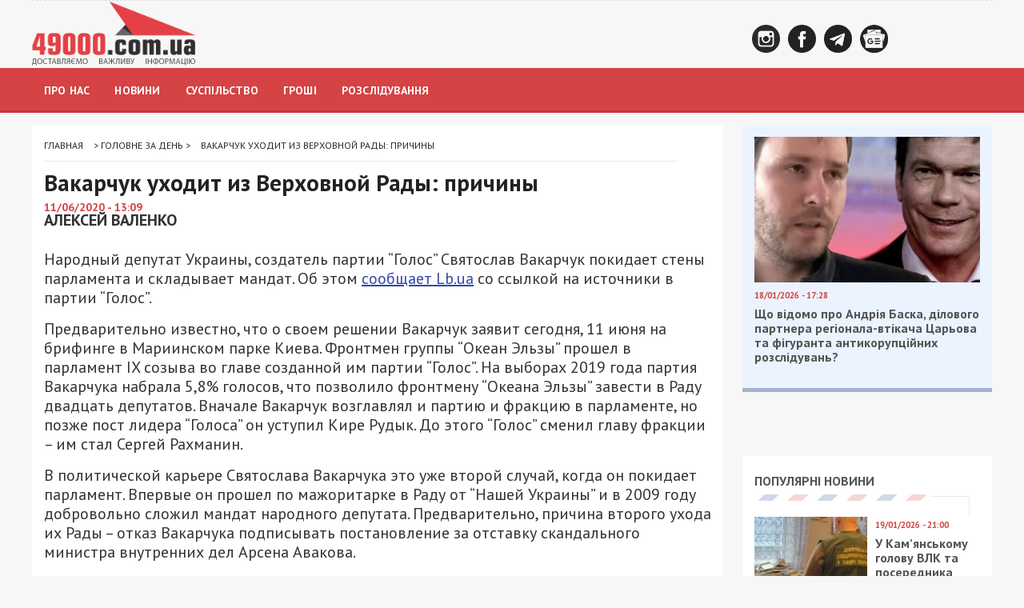

--- FILE ---
content_type: text/html; charset=UTF-8
request_url: https://49000.com.ua/vakarchuk-ukhodit-iz-verkhovnoy-rady-pri/
body_size: 48517
content:
<!DOCTYPE html>
<!--[if IE 8]> <html lang="uk" class="ie8"> <![endif]-->
<!--[if !IE]><!--> <html lang="uk"> <!--<![endif]-->
<head>
  	<meta charset="UTF-8">
		
	    
    <link type="text/css" href="/wp-content/themes/city-news/slider/reset000.css" rel="stylesheet">
    <link type="text/css" href="/wp-content/themes/city-news/slider/royalsli.css" rel="stylesheet">
    <link type="text/css" href="/wp-content/themes/city-news/slider/rs-defau.css" rel="stylesheet">
<meta name='robots' content='index, follow, max-image-preview:large, max-snippet:-1, max-video-preview:-1' />

	<!-- This site is optimized with the Yoast SEO plugin v21.8.1 - https://yoast.com/wordpress/plugins/seo/ -->
	<title>Святослав Вакарчук уходит из Верховной Рады: причины</title>
	<meta name="description" content="Народный депутат УкраиныСвятослав Вакарчук покидает стены парламента и складывает мандат. Об этом сообщает Lb.ua со ссылкой на источники в партии &quot;Голос&quot;." />
	<link rel="canonical" href="https://49000.com.ua/vakarchuk-ukhodit-iz-verkhovnoy-rady-pri/" />
	<meta property="og:locale" content="uk_UA" />
	<meta property="og:type" content="article" />
	<meta property="og:title" content="Сдался без боя: Святослав Вакарчук покидает Верховную Раду" />
	<meta property="og:description" content="Народный депутат Украины, создатель партии &quot;Голос&quot; Святослав Вакарчук покидает стены парламента и складывает мандат. Об этом сообщает Lb.ua со ссылкой на источники в партии &quot;Голос&quot;." />
	<meta property="og:url" content="https://49000.com.ua/vakarchuk-ukhodit-iz-verkhovnoy-rady-pri/" />
	<meta property="og:site_name" content="49000" />
	<meta property="article:published_time" content="2020-06-11T10:09:20+00:00" />
	<meta property="og:image" content="https://49000.com.ua/wp-content/uploads/2020/06/vakar1-696x275.jpeg" />
	<meta property="og:image:width" content="696" />
	<meta property="og:image:height" content="275" />
	<meta property="og:image:type" content="image/jpeg" />
	<meta name="author" content="Алексей Валенко" />
	<meta name="twitter:card" content="summary_large_image" />
	<meta name="twitter:label1" content="Написано" />
	<meta name="twitter:data1" content="Алексей Валенко" />
	<script type="application/ld+json" class="yoast-schema-graph">{"@context":"https://schema.org","@graph":[{"@type":"WebPage","@id":"https://49000.com.ua/vakarchuk-ukhodit-iz-verkhovnoy-rady-pri/","url":"https://49000.com.ua/vakarchuk-ukhodit-iz-verkhovnoy-rady-pri/","name":"Святослав Вакарчук уходит из Верховной Рады: причины","isPartOf":{"@id":"https://49000.com.ua/#website"},"primaryImageOfPage":{"@id":"https://49000.com.ua/vakarchuk-ukhodit-iz-verkhovnoy-rady-pri/#primaryimage"},"image":{"@id":"https://49000.com.ua/vakarchuk-ukhodit-iz-verkhovnoy-rady-pri/#primaryimage"},"thumbnailUrl":"https://49000.com.ua/wp-content/uploads/2020/06/vakar1-696x275.jpeg","datePublished":"2020-06-11T10:09:20+00:00","dateModified":"2020-06-11T10:09:20+00:00","description":"Народный депутат УкраиныСвятослав Вакарчук покидает стены парламента и складывает мандат. Об этом сообщает Lb.ua со ссылкой на источники в партии \"Голос\".","breadcrumb":{"@id":"https://49000.com.ua/vakarchuk-ukhodit-iz-verkhovnoy-rady-pri/#breadcrumb"},"inLanguage":"uk","potentialAction":[{"@type":"ReadAction","target":["https://49000.com.ua/vakarchuk-ukhodit-iz-verkhovnoy-rady-pri/"]}]},{"@type":"ImageObject","inLanguage":"uk","@id":"https://49000.com.ua/vakarchuk-ukhodit-iz-verkhovnoy-rady-pri/#primaryimage","url":"https://49000.com.ua/wp-content/uploads/2020/06/vakar1-696x275.jpeg","contentUrl":"https://49000.com.ua/wp-content/uploads/2020/06/vakar1-696x275.jpeg","width":696,"height":275},{"@type":"BreadcrumbList","@id":"https://49000.com.ua/vakarchuk-ukhodit-iz-verkhovnoy-rady-pri/#breadcrumb","itemListElement":[{"@type":"ListItem","position":1,"name":"Главная страница","item":"https://49000.com.ua/"},{"@type":"ListItem","position":2,"name":"Вакарчук уходит из Верховной Рады: причины"}]},{"@type":"WebSite","@id":"https://49000.com.ua/#website","url":"https://49000.com.ua/","name":"49000","description":"Индекс жизни города Днепр: новости, аналитика, интервью","publisher":{"@id":"https://49000.com.ua/#organization"},"potentialAction":[{"@type":"SearchAction","target":{"@type":"EntryPoint","urlTemplate":"https://49000.com.ua/?s={search_term_string}"},"query-input":"required name=search_term_string"}],"inLanguage":"uk"},{"@type":"NewsMediaOrganization","@id":"https://49000.com.ua/#organization","name":"газета \"49000\"","url":"https://49000.com.ua/","logo":{"@type":"ImageObject","inLanguage":"uk","@id":"https://49000.com.ua/#/schema/logo/image/","url":"https://49000.com.ua/wp-content/uploads/2019/10/logo.png","contentUrl":"https://49000.com.ua/wp-content/uploads/2019/10/logo.png","width":204,"height":80,"caption":"газета \"49000\""},"image":{"@id":"https://49000.com.ua/#/schema/logo/image/"},"foundingDate":"2 грудня 2016","email":"49000comua@gmail.com","telephone":"+380930030715","address":{"@type":"PostalAddress","addressCountry":"UA","postalCode":"49000","addressRegion":"Дніпровська область","addressLocality":"Дніпро","streetAddress":"вул. Старокозацка 11"}},{"@type":"Person","@id":"https://49000.com.ua/#/schema/person/99859b5013c16a0e6f248b983f11691a","name":"Алексей Валенко","image":{"@type":"ImageObject","inLanguage":"uk","@id":"https://49000.com.ua/#/schema/person/image/","url":"https://secure.gravatar.com/avatar/d1d035b344b5f614c8c7fba67e126dd2?s=96&d=mm&r=g","contentUrl":"https://secure.gravatar.com/avatar/d1d035b344b5f614c8c7fba67e126dd2?s=96&d=mm&r=g","caption":"Алексей Валенко"},"description":"Lorem ipsum dolor sit amet, consectetur adipiscing elit. Nullam finibus varius ante, sit amet luctus magna euismod ac. Nam commodo accumsan neque vitae rutrum. Aenean ullamcorper aliquam enim vel laoreet. Cras posuere cursus sapien in varius. Sed scelerisque ut sem vitae euismod. Aenean id neque lacus. Curabitur enim massa, ornare luctus scelerisque et, suscipit nec velit. Duis tincidunt ex vehicula, luctus magna eget, congue mauris. Vestibulum ante ipsum primis in faucibus orci luctus et ultrices posuere cubilia curae; Aenean accumsan felis arcu, nec ultrices turpis fringilla quis. Mauris a enim purus.","url":"https://49000.com.ua/journalist/alex/"},{"@type":"NewsArticle","@id":"https://49000.com.ua/vakarchuk-ukhodit-iz-verkhovnoy-rady-pri/#NewsArticle","mainEntityOfPage":{"@id":"https://49000.com.ua/vakarchuk-ukhodit-iz-verkhovnoy-rady-pri/"},"headline":"Вакарчук уходит из Верховной Рады: причины","author":{"@id":"https://49000.com.ua/#/schema/person/99859b5013c16a0e6f248b983f11691a"},"datePublished":"2020-06-11T10:09:20+02:00","dateModified":"2020-06-11T10:09:20+02:00","description":"Народный депутат Украины, создатель партии \"Голос\" Святослав Вакарчук покидает стены парламента и складывает мандат. Об этом сообщает Lb.ua со ссылкой&hellip;","publisher":{"@id":"https://49000.com.ua/#organization"},"image":{"@id":"https://49000.com.ua/vakarchuk-ukhodit-iz-verkhovnoy-rady-pri/#primaryimage"},"keywords":"Верховная Рада,укрнет","articleSection":"Головне за день,Суспільство"}]}</script>
	<!-- / Yoast SEO plugin. -->


<link rel='dns-prefetch' href='//static.addtoany.com' />
<link rel='dns-prefetch' href='//www.google.com' />
<link rel="alternate" type="application/rss+xml" title="49000 &raquo; стрічка" href="https://49000.com.ua/feed/" />
<script type="15da87705bf285c1d14b3f93-text/javascript">
/* <![CDATA[ */
window._wpemojiSettings = {"baseUrl":"https:\/\/s.w.org\/images\/core\/emoji\/14.0.0\/72x72\/","ext":".png","svgUrl":"https:\/\/s.w.org\/images\/core\/emoji\/14.0.0\/svg\/","svgExt":".svg","source":{"concatemoji":"https:\/\/49000.com.ua\/wp-includes\/js\/wp-emoji-release.min.js?ver=6.4.7"}};
/*! This file is auto-generated */
!function(i,n){var o,s,e;function c(e){try{var t={supportTests:e,timestamp:(new Date).valueOf()};sessionStorage.setItem(o,JSON.stringify(t))}catch(e){}}function p(e,t,n){e.clearRect(0,0,e.canvas.width,e.canvas.height),e.fillText(t,0,0);var t=new Uint32Array(e.getImageData(0,0,e.canvas.width,e.canvas.height).data),r=(e.clearRect(0,0,e.canvas.width,e.canvas.height),e.fillText(n,0,0),new Uint32Array(e.getImageData(0,0,e.canvas.width,e.canvas.height).data));return t.every(function(e,t){return e===r[t]})}function u(e,t,n){switch(t){case"flag":return n(e,"\ud83c\udff3\ufe0f\u200d\u26a7\ufe0f","\ud83c\udff3\ufe0f\u200b\u26a7\ufe0f")?!1:!n(e,"\ud83c\uddfa\ud83c\uddf3","\ud83c\uddfa\u200b\ud83c\uddf3")&&!n(e,"\ud83c\udff4\udb40\udc67\udb40\udc62\udb40\udc65\udb40\udc6e\udb40\udc67\udb40\udc7f","\ud83c\udff4\u200b\udb40\udc67\u200b\udb40\udc62\u200b\udb40\udc65\u200b\udb40\udc6e\u200b\udb40\udc67\u200b\udb40\udc7f");case"emoji":return!n(e,"\ud83e\udef1\ud83c\udffb\u200d\ud83e\udef2\ud83c\udfff","\ud83e\udef1\ud83c\udffb\u200b\ud83e\udef2\ud83c\udfff")}return!1}function f(e,t,n){var r="undefined"!=typeof WorkerGlobalScope&&self instanceof WorkerGlobalScope?new OffscreenCanvas(300,150):i.createElement("canvas"),a=r.getContext("2d",{willReadFrequently:!0}),o=(a.textBaseline="top",a.font="600 32px Arial",{});return e.forEach(function(e){o[e]=t(a,e,n)}),o}function t(e){var t=i.createElement("script");t.src=e,t.defer=!0,i.head.appendChild(t)}"undefined"!=typeof Promise&&(o="wpEmojiSettingsSupports",s=["flag","emoji"],n.supports={everything:!0,everythingExceptFlag:!0},e=new Promise(function(e){i.addEventListener("DOMContentLoaded",e,{once:!0})}),new Promise(function(t){var n=function(){try{var e=JSON.parse(sessionStorage.getItem(o));if("object"==typeof e&&"number"==typeof e.timestamp&&(new Date).valueOf()<e.timestamp+604800&&"object"==typeof e.supportTests)return e.supportTests}catch(e){}return null}();if(!n){if("undefined"!=typeof Worker&&"undefined"!=typeof OffscreenCanvas&&"undefined"!=typeof URL&&URL.createObjectURL&&"undefined"!=typeof Blob)try{var e="postMessage("+f.toString()+"("+[JSON.stringify(s),u.toString(),p.toString()].join(",")+"));",r=new Blob([e],{type:"text/javascript"}),a=new Worker(URL.createObjectURL(r),{name:"wpTestEmojiSupports"});return void(a.onmessage=function(e){c(n=e.data),a.terminate(),t(n)})}catch(e){}c(n=f(s,u,p))}t(n)}).then(function(e){for(var t in e)n.supports[t]=e[t],n.supports.everything=n.supports.everything&&n.supports[t],"flag"!==t&&(n.supports.everythingExceptFlag=n.supports.everythingExceptFlag&&n.supports[t]);n.supports.everythingExceptFlag=n.supports.everythingExceptFlag&&!n.supports.flag,n.DOMReady=!1,n.readyCallback=function(){n.DOMReady=!0}}).then(function(){return e}).then(function(){var e;n.supports.everything||(n.readyCallback(),(e=n.source||{}).concatemoji?t(e.concatemoji):e.wpemoji&&e.twemoji&&(t(e.twemoji),t(e.wpemoji)))}))}((window,document),window._wpemojiSettings);
/* ]]> */
</script>

		<style type="text/css">
			.mistape-test, .mistape_mistake_inner {color: #d54344 !important;}
			#mistape_dialog h2::before, #mistape_dialog .mistape_action, .mistape-letter-back {background-color: #d54344 !important; }
			#mistape_reported_text:before, #mistape_reported_text:after {border-color: #d54344 !important;}
            .mistape-letter-front .front-left {border-left-color: #d54344 !important;}
            .mistape-letter-front .front-right {border-right-color: #d54344 !important;}
            .mistape-letter-front .front-bottom, .mistape-letter-back > .mistape-letter-back-top, .mistape-letter-top {border-bottom-color: #d54344 !important;}
            .mistape-logo svg {fill: #d54344 !important;}
		</style>
		<style id='wp-emoji-styles-inline-css' type='text/css'>

	img.wp-smiley, img.emoji {
		display: inline !important;
		border: none !important;
		box-shadow: none !important;
		height: 1em !important;
		width: 1em !important;
		margin: 0 0.07em !important;
		vertical-align: -0.1em !important;
		background: none !important;
		padding: 0 !important;
	}
</style>
<link rel='stylesheet' id='wp-block-library-css' href='https://49000.com.ua/wp-includes/css/dist/block-library/style.min.css?ver=6.4.7' type='text/css' media='all' />
<style id='safe-svg-svg-icon-style-inline-css' type='text/css'>
.safe-svg-cover{text-align:center}.safe-svg-cover .safe-svg-inside{display:inline-block;max-width:100%}.safe-svg-cover svg{height:100%;max-height:100%;max-width:100%;width:100%}

</style>
<link rel='stylesheet' id='wp-components-css' href='https://49000.com.ua/wp-includes/css/dist/components/style.min.css?ver=6.4.7' type='text/css' media='all' />
<link rel='stylesheet' id='wptelegram_widget-blocks-0-css' href='https://49000.com.ua/wp-content/plugins/wptelegram-widget/assets/build/dist/blocks-nken5soC.css' type='text/css' media='all' />
<style id='wptelegram_widget-blocks-0-inline-css' type='text/css'>
:root {--wptelegram-widget-join-link-bg-color: #389ce9;--wptelegram-widget-join-link-color: #fff}
</style>
<style id='classic-theme-styles-inline-css' type='text/css'>
/*! This file is auto-generated */
.wp-block-button__link{color:#fff;background-color:#32373c;border-radius:9999px;box-shadow:none;text-decoration:none;padding:calc(.667em + 2px) calc(1.333em + 2px);font-size:1.125em}.wp-block-file__button{background:#32373c;color:#fff;text-decoration:none}
</style>
<style id='global-styles-inline-css' type='text/css'>
body{--wp--preset--color--black: #000000;--wp--preset--color--cyan-bluish-gray: #abb8c3;--wp--preset--color--white: #ffffff;--wp--preset--color--pale-pink: #f78da7;--wp--preset--color--vivid-red: #cf2e2e;--wp--preset--color--luminous-vivid-orange: #ff6900;--wp--preset--color--luminous-vivid-amber: #fcb900;--wp--preset--color--light-green-cyan: #7bdcb5;--wp--preset--color--vivid-green-cyan: #00d084;--wp--preset--color--pale-cyan-blue: #8ed1fc;--wp--preset--color--vivid-cyan-blue: #0693e3;--wp--preset--color--vivid-purple: #9b51e0;--wp--preset--gradient--vivid-cyan-blue-to-vivid-purple: linear-gradient(135deg,rgba(6,147,227,1) 0%,rgb(155,81,224) 100%);--wp--preset--gradient--light-green-cyan-to-vivid-green-cyan: linear-gradient(135deg,rgb(122,220,180) 0%,rgb(0,208,130) 100%);--wp--preset--gradient--luminous-vivid-amber-to-luminous-vivid-orange: linear-gradient(135deg,rgba(252,185,0,1) 0%,rgba(255,105,0,1) 100%);--wp--preset--gradient--luminous-vivid-orange-to-vivid-red: linear-gradient(135deg,rgba(255,105,0,1) 0%,rgb(207,46,46) 100%);--wp--preset--gradient--very-light-gray-to-cyan-bluish-gray: linear-gradient(135deg,rgb(238,238,238) 0%,rgb(169,184,195) 100%);--wp--preset--gradient--cool-to-warm-spectrum: linear-gradient(135deg,rgb(74,234,220) 0%,rgb(151,120,209) 20%,rgb(207,42,186) 40%,rgb(238,44,130) 60%,rgb(251,105,98) 80%,rgb(254,248,76) 100%);--wp--preset--gradient--blush-light-purple: linear-gradient(135deg,rgb(255,206,236) 0%,rgb(152,150,240) 100%);--wp--preset--gradient--blush-bordeaux: linear-gradient(135deg,rgb(254,205,165) 0%,rgb(254,45,45) 50%,rgb(107,0,62) 100%);--wp--preset--gradient--luminous-dusk: linear-gradient(135deg,rgb(255,203,112) 0%,rgb(199,81,192) 50%,rgb(65,88,208) 100%);--wp--preset--gradient--pale-ocean: linear-gradient(135deg,rgb(255,245,203) 0%,rgb(182,227,212) 50%,rgb(51,167,181) 100%);--wp--preset--gradient--electric-grass: linear-gradient(135deg,rgb(202,248,128) 0%,rgb(113,206,126) 100%);--wp--preset--gradient--midnight: linear-gradient(135deg,rgb(2,3,129) 0%,rgb(40,116,252) 100%);--wp--preset--font-size--small: 13px;--wp--preset--font-size--medium: 20px;--wp--preset--font-size--large: 36px;--wp--preset--font-size--x-large: 42px;--wp--preset--spacing--20: 0.44rem;--wp--preset--spacing--30: 0.67rem;--wp--preset--spacing--40: 1rem;--wp--preset--spacing--50: 1.5rem;--wp--preset--spacing--60: 2.25rem;--wp--preset--spacing--70: 3.38rem;--wp--preset--spacing--80: 5.06rem;--wp--preset--shadow--natural: 6px 6px 9px rgba(0, 0, 0, 0.2);--wp--preset--shadow--deep: 12px 12px 50px rgba(0, 0, 0, 0.4);--wp--preset--shadow--sharp: 6px 6px 0px rgba(0, 0, 0, 0.2);--wp--preset--shadow--outlined: 6px 6px 0px -3px rgba(255, 255, 255, 1), 6px 6px rgba(0, 0, 0, 1);--wp--preset--shadow--crisp: 6px 6px 0px rgba(0, 0, 0, 1);}:where(.is-layout-flex){gap: 0.5em;}:where(.is-layout-grid){gap: 0.5em;}body .is-layout-flow > .alignleft{float: left;margin-inline-start: 0;margin-inline-end: 2em;}body .is-layout-flow > .alignright{float: right;margin-inline-start: 2em;margin-inline-end: 0;}body .is-layout-flow > .aligncenter{margin-left: auto !important;margin-right: auto !important;}body .is-layout-constrained > .alignleft{float: left;margin-inline-start: 0;margin-inline-end: 2em;}body .is-layout-constrained > .alignright{float: right;margin-inline-start: 2em;margin-inline-end: 0;}body .is-layout-constrained > .aligncenter{margin-left: auto !important;margin-right: auto !important;}body .is-layout-constrained > :where(:not(.alignleft):not(.alignright):not(.alignfull)){max-width: var(--wp--style--global--content-size);margin-left: auto !important;margin-right: auto !important;}body .is-layout-constrained > .alignwide{max-width: var(--wp--style--global--wide-size);}body .is-layout-flex{display: flex;}body .is-layout-flex{flex-wrap: wrap;align-items: center;}body .is-layout-flex > *{margin: 0;}body .is-layout-grid{display: grid;}body .is-layout-grid > *{margin: 0;}:where(.wp-block-columns.is-layout-flex){gap: 2em;}:where(.wp-block-columns.is-layout-grid){gap: 2em;}:where(.wp-block-post-template.is-layout-flex){gap: 1.25em;}:where(.wp-block-post-template.is-layout-grid){gap: 1.25em;}.has-black-color{color: var(--wp--preset--color--black) !important;}.has-cyan-bluish-gray-color{color: var(--wp--preset--color--cyan-bluish-gray) !important;}.has-white-color{color: var(--wp--preset--color--white) !important;}.has-pale-pink-color{color: var(--wp--preset--color--pale-pink) !important;}.has-vivid-red-color{color: var(--wp--preset--color--vivid-red) !important;}.has-luminous-vivid-orange-color{color: var(--wp--preset--color--luminous-vivid-orange) !important;}.has-luminous-vivid-amber-color{color: var(--wp--preset--color--luminous-vivid-amber) !important;}.has-light-green-cyan-color{color: var(--wp--preset--color--light-green-cyan) !important;}.has-vivid-green-cyan-color{color: var(--wp--preset--color--vivid-green-cyan) !important;}.has-pale-cyan-blue-color{color: var(--wp--preset--color--pale-cyan-blue) !important;}.has-vivid-cyan-blue-color{color: var(--wp--preset--color--vivid-cyan-blue) !important;}.has-vivid-purple-color{color: var(--wp--preset--color--vivid-purple) !important;}.has-black-background-color{background-color: var(--wp--preset--color--black) !important;}.has-cyan-bluish-gray-background-color{background-color: var(--wp--preset--color--cyan-bluish-gray) !important;}.has-white-background-color{background-color: var(--wp--preset--color--white) !important;}.has-pale-pink-background-color{background-color: var(--wp--preset--color--pale-pink) !important;}.has-vivid-red-background-color{background-color: var(--wp--preset--color--vivid-red) !important;}.has-luminous-vivid-orange-background-color{background-color: var(--wp--preset--color--luminous-vivid-orange) !important;}.has-luminous-vivid-amber-background-color{background-color: var(--wp--preset--color--luminous-vivid-amber) !important;}.has-light-green-cyan-background-color{background-color: var(--wp--preset--color--light-green-cyan) !important;}.has-vivid-green-cyan-background-color{background-color: var(--wp--preset--color--vivid-green-cyan) !important;}.has-pale-cyan-blue-background-color{background-color: var(--wp--preset--color--pale-cyan-blue) !important;}.has-vivid-cyan-blue-background-color{background-color: var(--wp--preset--color--vivid-cyan-blue) !important;}.has-vivid-purple-background-color{background-color: var(--wp--preset--color--vivid-purple) !important;}.has-black-border-color{border-color: var(--wp--preset--color--black) !important;}.has-cyan-bluish-gray-border-color{border-color: var(--wp--preset--color--cyan-bluish-gray) !important;}.has-white-border-color{border-color: var(--wp--preset--color--white) !important;}.has-pale-pink-border-color{border-color: var(--wp--preset--color--pale-pink) !important;}.has-vivid-red-border-color{border-color: var(--wp--preset--color--vivid-red) !important;}.has-luminous-vivid-orange-border-color{border-color: var(--wp--preset--color--luminous-vivid-orange) !important;}.has-luminous-vivid-amber-border-color{border-color: var(--wp--preset--color--luminous-vivid-amber) !important;}.has-light-green-cyan-border-color{border-color: var(--wp--preset--color--light-green-cyan) !important;}.has-vivid-green-cyan-border-color{border-color: var(--wp--preset--color--vivid-green-cyan) !important;}.has-pale-cyan-blue-border-color{border-color: var(--wp--preset--color--pale-cyan-blue) !important;}.has-vivid-cyan-blue-border-color{border-color: var(--wp--preset--color--vivid-cyan-blue) !important;}.has-vivid-purple-border-color{border-color: var(--wp--preset--color--vivid-purple) !important;}.has-vivid-cyan-blue-to-vivid-purple-gradient-background{background: var(--wp--preset--gradient--vivid-cyan-blue-to-vivid-purple) !important;}.has-light-green-cyan-to-vivid-green-cyan-gradient-background{background: var(--wp--preset--gradient--light-green-cyan-to-vivid-green-cyan) !important;}.has-luminous-vivid-amber-to-luminous-vivid-orange-gradient-background{background: var(--wp--preset--gradient--luminous-vivid-amber-to-luminous-vivid-orange) !important;}.has-luminous-vivid-orange-to-vivid-red-gradient-background{background: var(--wp--preset--gradient--luminous-vivid-orange-to-vivid-red) !important;}.has-very-light-gray-to-cyan-bluish-gray-gradient-background{background: var(--wp--preset--gradient--very-light-gray-to-cyan-bluish-gray) !important;}.has-cool-to-warm-spectrum-gradient-background{background: var(--wp--preset--gradient--cool-to-warm-spectrum) !important;}.has-blush-light-purple-gradient-background{background: var(--wp--preset--gradient--blush-light-purple) !important;}.has-blush-bordeaux-gradient-background{background: var(--wp--preset--gradient--blush-bordeaux) !important;}.has-luminous-dusk-gradient-background{background: var(--wp--preset--gradient--luminous-dusk) !important;}.has-pale-ocean-gradient-background{background: var(--wp--preset--gradient--pale-ocean) !important;}.has-electric-grass-gradient-background{background: var(--wp--preset--gradient--electric-grass) !important;}.has-midnight-gradient-background{background: var(--wp--preset--gradient--midnight) !important;}.has-small-font-size{font-size: var(--wp--preset--font-size--small) !important;}.has-medium-font-size{font-size: var(--wp--preset--font-size--medium) !important;}.has-large-font-size{font-size: var(--wp--preset--font-size--large) !important;}.has-x-large-font-size{font-size: var(--wp--preset--font-size--x-large) !important;}
.wp-block-navigation a:where(:not(.wp-element-button)){color: inherit;}
:where(.wp-block-post-template.is-layout-flex){gap: 1.25em;}:where(.wp-block-post-template.is-layout-grid){gap: 1.25em;}
:where(.wp-block-columns.is-layout-flex){gap: 2em;}:where(.wp-block-columns.is-layout-grid){gap: 2em;}
.wp-block-pullquote{font-size: 1.5em;line-height: 1.6;}
</style>
<link rel='stylesheet' id='adev-banner-css-css' href='https://49000.com.ua/wp-content/plugins/adev-ad-banners//assets/css/styles.min.css?ver=1.0.2' type='text/css' media='all' />
<link rel='stylesheet' id='adev-gadp-style-css' href='https://49000.com.ua/wp-content/plugins/adev-adsense/assets/dist/blocks.style.build.css?ver=1.0.1' type='text/css' media='all' />
<link rel='stylesheet' id='adev-api-trans-style-css' href='https://49000.com.ua/wp-content/plugins/adev-api/assets/css/styles.min.css?ver=0.9.1' type='text/css' media='all' />
<style id='adev-api-trans-style-inline-css' type='text/css'>
:root{--adev-api-bar-color:#d54344;}
</style>
<link rel='stylesheet' id='contact-form-7-css' href='https://49000.com.ua/wp-content/plugins/contact-form-7/includes/css/styles.css?ver=5.8.6' type='text/css' media='all' />
<link rel='stylesheet' id='cookie-law-info-css' href='https://49000.com.ua/wp-content/plugins/cookie-law-info/legacy/public/css/cookie-law-info-public.css?ver=3.1.8' type='text/css' media='all' />
<link rel='stylesheet' id='cookie-law-info-gdpr-css' href='https://49000.com.ua/wp-content/plugins/cookie-law-info/legacy/public/css/cookie-law-info-gdpr.css?ver=3.1.8' type='text/css' media='all' />
<link rel='stylesheet' id='slicknavcss-css' href='https://49000.com.ua/wp-content/plugins/slicknav-mobile-menu/css/slicknav.min.css?ver=1.0.11' type='text/css' media='all' />
<style id='slicknavcss-inline-css' type='text/css'>


        #menu-top_menu {
                display: none;
        }

        .slicknav_menu {
                background: 4C4C4C;
        }

        .slicknav-flex{
               display: -webkit-box;
               display: -ms-flexbox;
               display: flex;
               justify-content:flex-start;
        }

        .slicknav_btn {
                background-color:222222;
        }

        a.slicknav_open {
                background-color:222222;
        }

        .slicknav_nav .slicknav_arrow {
                float:right;
        }

        .slicknav_menu .slicknav_menutxt {
                color: FFFFFF;
                text-shadow: none;
                font-size: 16px;
                font-weight: normal;
        }

        .slicknav_menu .slicknav_icon-bar {
                background-color: FFFFFF;
                box-shadow: none;
        }

        .slicknav_nav li a {
                color: FFFFFF;
                text-transform: none;
                font-size: 16px;
                padding: 5px 10px;
        }

        .slicknav_nav a:hover,
        .slicknav_nav .slicknav_row:hover {
                background: FFFFFF;
        }

        .slicknav_nav .menu-item a:hover,
        .slicknav_nav a span:hover {
                color: 222222;
        }

        .slicknav_nav input[type='submit']{
                background: 222222;
                color: FFFFFF;
        }

        .slicknav-logo-text a{
                color: 222222;
        }


        @media screen and (min-width: 813px) {
                .slicknav_menu {
                        display: none;
                }

                #menu-top_menu {
                        display: block;
                }
        }
        
          .slicknav_brand {
                -ms-flex-order: 2;
                order: 2;
          }

          .slicknav-logo-text {
                -ms-flex-order: 2;
                order: 2;
          }

         .slicknav_btn {
                -ms-flex-order: -1;
                order: -1;
         }
</style>
<link rel='stylesheet' id='wp-pagenavi-css' href='https://49000.com.ua/wp-content/plugins/wp-pagenavi/pagenavi-css.css?ver=2.70' type='text/css' media='all' />
<link rel='stylesheet' id='mistape-front-css' href='https://49000.com.ua/wp-content/plugins/mistape/assets/css/mistape-front.css?ver=1.3.9' type='text/css' media='all' />
<link rel='stylesheet' id='wptelegram_widget-public-0-css' href='https://49000.com.ua/wp-content/plugins/wptelegram-widget/assets/build/dist/public-LUckVTK8.css' type='text/css' media='all' />
<link rel='stylesheet' id='addtoany-css' href='https://49000.com.ua/wp-content/plugins/add-to-any/addtoany.min.css?ver=1.16' type='text/css' media='all' />
<script type="15da87705bf285c1d14b3f93-text/javascript" src="https://49000.com.ua/wp-includes/js/jquery/jquery.min.js?ver=3.7.1" id="jquery-core-js"></script>
<script type="15da87705bf285c1d14b3f93-text/javascript" src="https://49000.com.ua/wp-includes/js/jquery/jquery-migrate.min.js?ver=3.4.1" id="jquery-migrate-js"></script>
<script type="15da87705bf285c1d14b3f93-text/javascript" id="addtoany-core-js-before">
/* <![CDATA[ */
window.a2a_config=window.a2a_config||{};a2a_config.callbacks=[];a2a_config.overlays=[];a2a_config.templates={};a2a_localize = {
	Share: "Поділитися",
	Save: "Зберегти",
	Subscribe: "Підписатися",
	Email: "Email",
	Bookmark: "Закладка",
	ShowAll: "Показати все",
	ShowLess: "Показати менше",
	FindServices: "Знайти сервіс(и)",
	FindAnyServiceToAddTo: "Миттєвий пошук сервісів",
	PoweredBy: "Працює на",
	ShareViaEmail: "Поділитися через електронну пошту",
	SubscribeViaEmail: "Підпишіться електронною поштою",
	BookmarkInYourBrowser: "Додати до закладок у браузері",
	BookmarkInstructions: "Натисніть Ctrl+D або \u2318+D, щоб додати цю сторінку до закладок",
	AddToYourFavorites: "Додати в закладки",
	SendFromWebOrProgram: "Відправити з будь-якої адреси електронної пошти або програми електронної пошти",
	EmailProgram: "Програма електронної пошти",
	More: "Більше&#8230;",
	ThanksForSharing: "Дякуємо, що поділились!",
	ThanksForFollowing: "Дякуємо за підписку!"
};
/* ]]> */
</script>
<script type="15da87705bf285c1d14b3f93-text/javascript" async src="https://static.addtoany.com/menu/page.js" id="addtoany-core-js"></script>
<script type="15da87705bf285c1d14b3f93-text/javascript" async src="https://49000.com.ua/wp-content/plugins/add-to-any/addtoany.min.js?ver=1.1" id="addtoany-jquery-js"></script>
<script type="15da87705bf285c1d14b3f93-text/javascript" id="adev-api-trans-script-js-extra">
/* <![CDATA[ */
var adevApi = {"url":"https:\/\/49000.com.ua\/wp-json\/adev-api\/v1","loading_class":"adev-loading","insert_class":"adev-load-prev-post","wrapper_class":"adev-api-post-wrapper","data_url":"adev-api-post-url","prev_data":"adev-prev-post-id","threshold":"100","is_on":"1","cooldown":"3000","cooldown_color":"#c93136","request_method":"GET","errors_limit":"3","trackingId":null};
/* ]]> */
</script>
<script type="15da87705bf285c1d14b3f93-text/javascript" src="https://49000.com.ua/wp-content/plugins/adev-api/assets/js/script.min.js?ver=0.9.1" id="adev-api-trans-script-js"></script>
<script type="15da87705bf285c1d14b3f93-text/javascript" id="cookie-law-info-js-extra">
/* <![CDATA[ */
var Cli_Data = {"nn_cookie_ids":[],"cookielist":[],"non_necessary_cookies":[],"ccpaEnabled":"","ccpaRegionBased":"","ccpaBarEnabled":"","strictlyEnabled":["necessary","obligatoire"],"ccpaType":"gdpr","js_blocking":"1","custom_integration":"","triggerDomRefresh":"","secure_cookies":""};
var cli_cookiebar_settings = {"animate_speed_hide":"500","animate_speed_show":"500","background":"#FFF","border":"#b1a6a6c2","border_on":"","button_1_button_colour":"#d54344","button_1_button_hover":"#aa3636","button_1_link_colour":"#fff","button_1_as_button":"1","button_1_new_win":"","button_2_button_colour":"#333","button_2_button_hover":"#292929","button_2_link_colour":"#444","button_2_as_button":"","button_2_hidebar":"","button_3_button_colour":"#3566bb","button_3_button_hover":"#2a5296","button_3_link_colour":"#fff","button_3_as_button":"1","button_3_new_win":"","button_4_button_colour":"#000","button_4_button_hover":"#000000","button_4_link_colour":"#333333","button_4_as_button":"","button_7_button_colour":"#61a229","button_7_button_hover":"#4e8221","button_7_link_colour":"#fff","button_7_as_button":"1","button_7_new_win":"","font_family":"inherit","header_fix":"","notify_animate_hide":"1","notify_animate_show":"","notify_div_id":"#cookie-law-info-bar","notify_position_horizontal":"right","notify_position_vertical":"bottom","scroll_close":"","scroll_close_reload":"","accept_close_reload":"","reject_close_reload":"","showagain_tab":"","showagain_background":"#fff","showagain_border":"#000","showagain_div_id":"#cookie-law-info-again","showagain_x_position":"100px","text":"#333333","show_once_yn":"","show_once":"10000","logging_on":"","as_popup":"","popup_overlay":"1","bar_heading_text":"","cookie_bar_as":"banner","popup_showagain_position":"bottom-right","widget_position":"left"};
var log_object = {"ajax_url":"https:\/\/49000.com.ua\/wp-admin\/admin-ajax.php"};
/* ]]> */
</script>
<script type="15da87705bf285c1d14b3f93-text/javascript" src="https://49000.com.ua/wp-content/plugins/cookie-law-info/legacy/public/js/cookie-law-info-public.js?ver=3.1.8" id="cookie-law-info-js"></script>
<script type="15da87705bf285c1d14b3f93-text/javascript" id="sfpp-fb-root-js-extra">
/* <![CDATA[ */
var sfpp_script_vars = {"language":"uk_UA","appId":"297186066963865"};
/* ]]> */
</script>
<script type="15da87705bf285c1d14b3f93-text/javascript" async="async" src="https://49000.com.ua/wp-content/plugins/simple-facebook-twitter-widget/js/simple-facebook-page-root.js?ver=1.7.0" id="sfpp-fb-root-js"></script>
<script type="15da87705bf285c1d14b3f93-text/javascript" src="https://49000.com.ua/wp-content/plugins/slicknav-mobile-menu/js/jquery.slicknav.min.js?ver=1.0.11" id="slicknavjs-js"></script>
<script type="15da87705bf285c1d14b3f93-text/javascript" id="slicknav-init-js-extra">
/* <![CDATA[ */
var slickNavVars = {"ng_slicknav":{"ng_slicknav_menu":"#menu-top_menu","ng_slicknav_position":".menu-wrapper","ng_slicknav_parent_links":false,"ng_slicknav_close_click":false,"ng_slicknav_child_links":false,"ng_slicknav_speed":400,"ng_slicknav_label":"","ng_slicknav_fixhead":false,"ng_slicknav_hidedesktop":"block","ng_slicknav_brand":"","ng_slicknav_brand_text":"","ng_slicknav_search":false,"ng_slicknav_search_text":"search...","ng_slicksearch":"https:\/\/49000.com.ua\/","ng_slicknav_closedsymbol":"","ng_slicknav_openedsymbol":"","ng_slicknav_alt":"","ng_slicknav_accordion":false,"ng_slicknav_animation_library":"jquery"}};
/* ]]> */
</script>
<script type="15da87705bf285c1d14b3f93-text/javascript" src="https://49000.com.ua/wp-content/plugins/slicknav-mobile-menu/js/slick-init.js?ver=1.9.1" id="slicknav-init-js"></script>
<link rel="https://api.w.org/" href="https://49000.com.ua/wp-json/" /><link rel="alternate" type="application/json" href="https://49000.com.ua/wp-json/wp/v2/posts/129201" /><link rel='shortlink' href='https://49000.com.ua/?p=129201' />
<link rel="alternate" type="application/json+oembed" href="https://49000.com.ua/wp-json/oembed/1.0/embed?url=https%3A%2F%2F49000.com.ua%2Fvakarchuk-ukhodit-iz-verkhovnoy-rady-pri%2F" />
<link rel="alternate" type="text/xml+oembed" href="https://49000.com.ua/wp-json/oembed/1.0/embed?url=https%3A%2F%2F49000.com.ua%2Fvakarchuk-ukhodit-iz-verkhovnoy-rady-pri%2F&#038;format=xml" />
   <script type="15da87705bf285c1d14b3f93-text/javascript">
   var _gaq = _gaq || [];
   _gaq.push(['_setAccount', 'UA-104689178-1']);
   _gaq.push(['_trackPageview']);
   (function() {
   var ga = document.createElement('script'); ga.type = 'text/javascript'; ga.async = true;
   ga.src = ('https:' == document.location.protocol ? 'https://ssl' : 'http://www') + '.google-analytics.com/ga.js';
   var s = document.getElementsByTagName('script')[0]; s.parentNode.insertBefore(ga, s);
   })();
   </script>
<link rel="amphtml" href="https://49000.com.ua/vakarchuk-ukhodit-iz-verkhovnoy-rady-pri/amp/"><!-- Google tag (gtag.js) -->
<script async src="https://www.googletagmanager.com/gtag/js?id=G-H95PJ02J3F" type="15da87705bf285c1d14b3f93-text/javascript"></script>
<script type="15da87705bf285c1d14b3f93-text/javascript">
  window.dataLayer = window.dataLayer || [];
  function gtag(){dataLayer.push(arguments);}
  gtag('js', new Date());

  gtag('config', 'G-H95PJ02J3F');
</script>		<style type="text/css" id="wp-custom-css">
			@media screen and (max-width:812px){
.topsocial {
    display: none;
}
.menu-wrapper .topsocial {
    position: absolute;
    right: 10px;
    width: auto;
    margin: 0px 0;
		display: block;
}
.post-content iframe {
    height: auto;
    min-height: 200px;
}
.slicknav-flex {
 justify-content: flex-start;
}
.slicknav_nav li a {
 color: #fff!important;
 text-decoration: none!important;
}
#header .logo {
    width: 100%;
    justify-content: center;
    margin-bottom: 10px;
}
.menu-wrapper{
		min-height: 45px;
		display: flex;
		justify-content: center;
		overflow: unset!important;
		align-items: center;
		height: auto!important;
	}
div#menu {
    display: none;
}
.slicknav_menu {
    background: transparent;
    width: 100%;
    padding: 0;
}
ul.slicknav_nav {
    background: #d54344;
}
a.slicknav_btn {
    background: transparent;
}
}

.menunav ul li a{
	padding:15px!important;
}

.author_info {
    display: flex;
    flex-wrap: wrap;
}
.author_meta {
    width: 65%;
    padding: 0 15px;
}
.avatar {
    width: 30%;
}

.author_info p {
    line-height: 1.5;
}

@media screen and (max-width:767px){
	.avatar, .author_meta {
    width: 100%;
    padding: 10px;
}
}

.nm-banner-widget-list .slick-arrow {
    background:transparent;
	padding:0;
}
img.img-fluid.d-block.mx-auto.a3-notlazy {
    width: 100%;
}


		</style>
		
	<!--[if lt IE 9]>
	<script src="http://html5shiv.googlecode.com/svn/trunk/html5.js"></script>
	<![endif]-->
<!-- Mobile  -->
<meta name="viewport" content="width=device-width, initial-scale=1, maximum-scale=1" />
<link rel="stylesheet"  href="https://49000.com.ua/wp-content/themes/city-news/style.css" type="text/css" media="screen" />
<!-- Google Web Font --> 
<link href='https://fonts.googleapis.com/css?family=PT+Sans:400,700,400italic&amp;subset=latin,cyrillic' rel='stylesheet' type='text/css'>


<style>
.blogtitle a {color:#9A2B48}

#footer{ background:#444444}
@media only screen and (max-width:768px){
 .menunav{background:none; border:none} }
</style>
<!-- Facebook Pixel Code -->
<script type="15da87705bf285c1d14b3f93-text/javascript">
!function(f,b,e,v,n,t,s){if(f.fbq)return;n=f.fbq=function(){n.callMethod?
n.callMethod.apply(n,arguments):n.queue.push(arguments)};if(!f._fbq)f._fbq=n;
n.push=n;n.loaded=!0;n.version='2.0';n.queue=[];t=b.createElement(e);t.async=!0;
t.src=v;s=b.getElementsByTagName(e)[0];s.parentNode.insertBefore(t,s)}(window,
document,'script','https://connect.facebook.net/en_US/fbevents.js');
fbq('init', '382656942094537', {
em: 'insert_email_variable,'
});
fbq('track', 'PageView');
fbq('track', '49000');
fbq('track', 'ViewContent');
</script>
<noscript><img height="1" width="1" style="display:none"
src="https://www.facebook.com/tr?id=382656942094537&ev=PageView&noscript=1"
/></noscript>
<!-- DO NOT MODIFY -->
<!-- End Facebook Pixel Code -->

<script type="15da87705bf285c1d14b3f93-text/javascript" src="/wp-content/themes/city-news/slider/jquery00.js"></script>
<!-- Gravitec script -->
    <script type="15da87705bf285c1d14b3f93-text/javascript">
        setTimeout(() => {
            const script = document.createElement("script");
            (script.type = "text/javascript"),
                (script.src = "//cdn.gravitec.net/storage/236d035ad920de6678f2eafc411841cf/client.js"),
                (script.async = true),
                document.getElementsByTagName("script")[0].parentNode.appendChild(script);
        }, 3000)
    </script>
<!-- /Gravitec script -->

<script async src="https://pagead2.googlesyndication.com/pagead/js/adsbygoogle.js?client=ca-pub-3043466522691272" crossorigin="anonymous" type="15da87705bf285c1d14b3f93-text/javascript"></script>
<!-- mgid -->
<script src="https://jsc.mgid.com/site/746052.js" async type="15da87705bf285c1d14b3f93-text/javascript"></script>
<!-- /mgid -->
</head>
<body class="post-template-default single single-post postid-129201 single-format-standard">

<div id="wrap">
 <div class="inner">

<div id="header">
<div id="topheadmenu" class="topnavig">
						
								<div class="clear"></div>
				</div>

<div class="logo">
   <a href="https://49000.com.ua"><img src="/wp-content/uploads/2024/01/49_logo.png" alt="49000"></a>
          <!--<div class="ny"></div>-->
</div>
 <div class="topsocial"> 
 	<a class="inst" rel="nofollow" href="https://www.instagram.com/49000comua/" target="_blank">Instagram</a>

 	
 
<a class="fb" rel="nofollow" href="https://www.facebook.com/49000comua-203013366818423/" target="_blank">Facebook</a>

  	

<a class="tel" rel="nofollow" href="https://t.me/dnipro_49000" target="_blank">Телеграм</a>

<a class="gn" rel="nofollow" href="https://news.google.com/publications/CAAqBwgKMPy0kgsw9YSoAw" target="_blank">Google News</a>
</div> <!--// social-items -->

 </div><!-- header//end -->
</div>
</div>
<div class="menu-wrapper">
<div id="menu" class="menunav container">
	<ul id="menu-top_menu" class="nav-menu"><li id="menu-item-127954" class="menu-item menu-item-type-post_type menu-item-object-page menu-item-127954"><a href="https://49000.com.ua/o-nas/">Про нас</a></li>
<li id="menu-item-69" class="menu-item menu-item-type-custom menu-item-object-custom menu-item-69"><a href="https://49000.com.ua/novosti-dnepra/">Новини</a></li>
<li id="menu-item-25" class="menu-item menu-item-type-taxonomy menu-item-object-category current-post-ancestor current-menu-parent current-post-parent menu-item-25"><a href="https://49000.com.ua/category/obshhestvo/">Суспільство</a></li>
<li id="menu-item-26" class="menu-item menu-item-type-taxonomy menu-item-object-category menu-item-26"><a href="https://49000.com.ua/category/money/">Гроші</a></li>
<li id="menu-item-27" class="menu-item menu-item-type-taxonomy menu-item-object-category menu-item-27"><a href="https://49000.com.ua/category/rassledovaniya/">Розслідування</a></li>
</ul>
<form id="search" action="https://49000.com.ua/" class="mob-hidden" style="position: relative;">
<input type="text" value="" name="s" id="sfor" onfocus="if (!window.__cfRLUnblockHandlers) return false; if (this.value === '') {document.getElementById('search-icon').classList.add('hidden');}" onblur="if (!window.__cfRLUnblockHandlers) return false; if (this.value === '') {document.getElementById('search-icon').classList.remove('hidden');}" data-cf-modified-15da87705bf285c1d14b3f93-="" />
<span id="search-icon" class="btn-search hidden"><svg aria-hidden="true" focusable="false" role="img" width="19px" height="19px" xmlns="http://www.w3.org/2000/svg" viewBox="0 0 512 512" class="svg-icon"><path fill="currentColor" d="M505 442.7L405.3 343c-4.5-4.5-10.6-7-17-7H372c27.6-35.3 44-79.7 44-128C416 93.1 322.9 0 208 0S0 93.1 0 208s93.1 208 208 208c48.3 0 92.7-16.4 128-44v16.3c0 6.4 2.5 12.5 7 17l99.7 99.7c9.4 9.4 24.6 9.4 33.9 0l28.3-28.3c9.4-9.4 9.4-24.6.1-34zM208 336c-70.7 0-128-57.2-128-128 0-70.7 57.2-128 128-128 70.7 0 128 57.2 128 128 0 70.7-57.2 128-128 128z" class=""></path></svg></span>
</form>
</div>
<div class="topsocial"> 
 	<a class="inst" rel="nofollow" href="https://www.instagram.com/49000comua/" target="_blank">Instagram</a>

 	
 
<a class="fb" rel="nofollow" href="https://www.facebook.com/49000comua-203013366818423/" target="_blank">Facebook</a>

  	

<a class="tel" rel="nofollow" href="https://t.me/dnipro_49000" target="_blank">Телеграм</a>

<a class="gn" rel="nofollow" href="https://news.google.com/publications/CAAqBwgKMPy0kgsw9YSoAw" target="_blank">Google News</a>
</div>
</div>
<div class="clear"></div>
<div id="wrap">
<div class="under-menu">
			</div>
 <div class="inner">
 <div class="mobile-hidden mobile-visible mid-visible">
<form id="search-mob" action="https://49000.com.ua/">
<input type="text" value="" name="s" id="sfor-mob" onfocus="if (!window.__cfRLUnblockHandlers) return false; if (this.value === '') {document.getElementById('search-icon-2').classList.add('hidden');}" onblur="if (!window.__cfRLUnblockHandlers) return false; if (this.value === '') {document.getElementById('search-icon-2').classList.remove('hidden');}" data-cf-modified-15da87705bf285c1d14b3f93-="" />
<span id="search-icon-2" class="btn-search hidden"><svg aria-hidden="true" focusable="false" role="img" width="19px" height="19px" xmlns="http://www.w3.org/2000/svg" viewBox="0 0 512 512" class="svg-icon"><path fill="currentColor" d="M505 442.7L405.3 343c-4.5-4.5-10.6-7-17-7H372c27.6-35.3 44-79.7 44-128C416 93.1 322.9 0 208 0S0 93.1 0 208s93.1 208 208 208c48.3 0 92.7-16.4 128-44v16.3c0 6.4 2.5 12.5 7 17l99.7 99.7c9.4 9.4 24.6 9.4 33.9 0l28.3-28.3c9.4-9.4 9.4-24.6.1-34zM208 336c-70.7 0-128-57.2-128-128 0-70.7 57.2-128 128-128 70.7 0 128 57.2 128 128 0 70.7-57.2 128-128 128z" class=""></path></svg></span>
</form>
</div>
<div class="postcol">
    <div id="post_129201" class="card with-mb post-content adev-is-header post-129201 post type-post status-publish format-standard has-post-thumbnail hentry category-glavnoe-za-den category-obshhestvo tag-verkhovnaya-rada tag-ukrnet adev-api-post-wrapper " data-adev-api-post-url="https://49000.com.ua/vakarchuk-ukhodit-iz-verkhovnoy-rady-pri/"         data-adev-api-post-url="https://49000.com.ua/vakarchuk-ukhodit-iz-verkhovnoy-rady-pri/"
    >
        <div class="breadcrumbs">
            <div id="crumbs">  <span><a href="https://49000.com.ua">Главная</a></span> > <a href="https://49000.com.ua/category/glavnoe-za-den/">Головне за день</a> > <span class="current">Вакарчук уходит из Верховной Рады: причины</span></div>        </div>
                                            <h1 class="post-title">Вакарчук уходит из Верховной Рады: причины</h1>
        <div class="date-author" style="display: flex;margin-top: 10px;margin-bottom: 10px;">
            <div class="post-meta"><span class="news-date">11/06/2020 - 13:09</span>
                <span class="author-name">Алексей Валенко</span></div>
<!--            <div class="post-meta" style="margin-left: auto;align-self: center;"><img-->
<!--                        src="--><!--/images/views.jpg"-->
<!--                        alt="eye-ico"-->
<!--                        style="max-height: 11px;margin-right: .5rem;"-->
<!--                ><span>--><!--</span></div>-->
        </div>
        <div class="post-content">
            <p>Народный депутат Украины, создатель партии &#8220;Голос&#8221; Святослав Вакарчук покидает стены парламента и складывает мандат. Об этом <a href="https://lb.ua/news/2020/06/11/459599_svyatoslav_vakarchuk_snova_uhodit.html" target="_blank" rel="nofollow">сообщает Lb.ua</a> со ссылкой на источники в партии &#8220;Голос&#8221;.</p>
<p>Предварительно известно, что о своем решении Вакарчук заявит сегодня, 11 июня на брифинге в Мариинском парке Киева. Фронтмен группы &#8220;Океан Эльзы&#8221; прошел в парламент IX созыва во главе созданной им партии &#8220;Голос&#8221;. На выборах 2019 года партия Вакарчука набрала 5,8% голосов, что позволило фронтмену &#8220;Океана Эльзы&#8221; завести в Раду двадцать депутатов. Вначале Вакарчук возглавлял и партию и фракцию в парламенте, но позже пост лидера &#8220;Голоса&#8221; он уступил Кире Рудык. До этого &#8220;Голос&#8221; сменил главу фракции &#8211; им стал Сергей Рахманин.</p>
<p>В политической карьере Святослава Вакарчука это уже второй случай, когда он покидает парламент. Впервые он прошел по мажоритарке в Раду от &#8220;Нашей Украины&#8221; и в 2009 году добровольно сложил мандат народного депутата. Предварительно, причина второго ухода их Рады &#8211; отказ Вакарчука подписывать постановление за отставку скандального министра внутренних дел Арсена Авакова.</p>
<ul>
<li><a href="https://49000.com.ua/deputat-iz-slugi-naroda-zadeklarir/">Депутат из «Слуги народа»</a> задекларировал 9 женских сумок и 17 элитных часов</li>
<li><a href="https://49000.com.ua/deputaty-millionery-iz-slug-naroda/">Депутаты-миллионеры</a> из «слуг народа» арендуют жилье за бюджетные деньги</li>
</ul>
<p style="text-align: center;"><img fetchpriority="high" decoding="async" class="alignnone size-full wp-image-129202" src="https://49000.com.ua/wp-content/uploads/2020/06/vakar1-696x275.jpeg" alt="" width="696" height="275" srcset="https://49000.com.ua/wp-content/uploads/2020/06/vakar1-696x275.jpeg 696w, https://49000.com.ua/wp-content/uploads/2020/06/vakar1-696x275-768x303.jpeg 768w" sizes="(max-width: 696px) 100vw, 696px" /></p>
<div class="mistape_caption"><span class="mistape-link-wrap"><a href="https://mistape.com" target="_blank" rel="nofollow" class="mistape-link mistape-logo"><svg version="1.1" id="Layer_1" xmlns="http://www.w3.org/2000/svg" xmlns:xlink="http://www.w3.org/1999/xlink" x="0px" y="0px" width="100px" height="100px" viewBox="-19 -40 100 100" enable-background="new -19 -40 100 100" xml:space="preserve"><g><path d="M24,34.6L38.8,5l3.3,3.3L56.5-2l-1.6-2.2l-12.6,9L21.2-16.3l8.9-12.5l-2.2-1.6L17.7-16.1l3.3,3.3L-8.6,2l0,0.8 c-0.7,13.2-2,27.9-9.1,35.2l-0.9,0.9l2,2l1.9,1.9l1.8,1.8l1-1c7-7.1,21.2-8.3,35.2-9.1L24,34.6z M-12.2,40.3L6.3,21.8 c1.5,0.6,3.2,0.4,4.4-0.8c1.6-1.6,1.6-4.1,0-5.7c-1.6-1.6-4.1-1.6-5.7,0c-1.3,1.3-1.5,3.2-0.7,4.7l-19,19l-0.2-0.2 c6.8-8,8.2-22.2,8.9-35.2L23-10.7L36.8,3L22.3,32C9.1,32.7-4.3,34-12.2,40.3z"/><rect x="-5.3" y="47.8" width="86" height="2.7"/></g></svg></a></span></p>
<p>Якщо ви знайшли помилку, будь ласка, виділіть фрагмент тексту та натисніть <em>Ctrl+Enter</em>. </p>
</div>
            <!-- gallery -->
                                                    <!-- \gallery -->
            <div class="post-meta">
	            <div class="addtoany_shortcode"><div class="a2a_kit a2a_kit_size_32 addtoany_list" data-a2a-url="https://49000.com.ua/vakarchuk-ukhodit-iz-verkhovnoy-rady-pri/" data-a2a-title="Вакарчук уходит из Верховной Рады: причины"><a class="a2a_button_facebook" href="https://www.addtoany.com/add_to/facebook?linkurl=https%3A%2F%2F49000.com.ua%2Fvakarchuk-ukhodit-iz-verkhovnoy-rady-pri%2F&amp;linkname=%D0%92%D0%B0%D0%BA%D0%B0%D1%80%D1%87%D1%83%D0%BA%20%D1%83%D1%85%D0%BE%D0%B4%D0%B8%D1%82%20%D0%B8%D0%B7%20%D0%92%D0%B5%D1%80%D1%85%D0%BE%D0%B2%D0%BD%D0%BE%D0%B9%20%D0%A0%D0%B0%D0%B4%D1%8B%3A%20%D0%BF%D1%80%D0%B8%D1%87%D0%B8%D0%BD%D1%8B" title="Facebook" rel="nofollow noopener" target="_blank"></a><a class="a2a_button_telegram" href="https://www.addtoany.com/add_to/telegram?linkurl=https%3A%2F%2F49000.com.ua%2Fvakarchuk-ukhodit-iz-verkhovnoy-rady-pri%2F&amp;linkname=%D0%92%D0%B0%D0%BA%D0%B0%D1%80%D1%87%D1%83%D0%BA%20%D1%83%D1%85%D0%BE%D0%B4%D0%B8%D1%82%20%D0%B8%D0%B7%20%D0%92%D0%B5%D1%80%D1%85%D0%BE%D0%B2%D0%BD%D0%BE%D0%B9%20%D0%A0%D0%B0%D0%B4%D1%8B%3A%20%D0%BF%D1%80%D0%B8%D1%87%D0%B8%D0%BD%D1%8B" title="Telegram" rel="nofollow noopener" target="_blank"></a><a class="a2a_button_twitter" href="https://www.addtoany.com/add_to/twitter?linkurl=https%3A%2F%2F49000.com.ua%2Fvakarchuk-ukhodit-iz-verkhovnoy-rady-pri%2F&amp;linkname=%D0%92%D0%B0%D0%BA%D0%B0%D1%80%D1%87%D1%83%D0%BA%20%D1%83%D1%85%D0%BE%D0%B4%D0%B8%D1%82%20%D0%B8%D0%B7%20%D0%92%D0%B5%D1%80%D1%85%D0%BE%D0%B2%D0%BD%D0%BE%D0%B9%20%D0%A0%D0%B0%D0%B4%D1%8B%3A%20%D0%BF%D1%80%D0%B8%D1%87%D0%B8%D0%BD%D1%8B" title="Twitter" rel="nofollow noopener" target="_blank"></a><a class="a2a_button_whatsapp" href="https://www.addtoany.com/add_to/whatsapp?linkurl=https%3A%2F%2F49000.com.ua%2Fvakarchuk-ukhodit-iz-verkhovnoy-rady-pri%2F&amp;linkname=%D0%92%D0%B0%D0%BA%D0%B0%D1%80%D1%87%D1%83%D0%BA%20%D1%83%D1%85%D0%BE%D0%B4%D0%B8%D1%82%20%D0%B8%D0%B7%20%D0%92%D0%B5%D1%80%D1%85%D0%BE%D0%B2%D0%BD%D0%BE%D0%B9%20%D0%A0%D0%B0%D0%B4%D1%8B%3A%20%D0%BF%D1%80%D0%B8%D1%87%D0%B8%D0%BD%D1%8B" title="WhatsApp" rel="nofollow noopener" target="_blank"></a><a class="a2a_button_viber" href="https://www.addtoany.com/add_to/viber?linkurl=https%3A%2F%2F49000.com.ua%2Fvakarchuk-ukhodit-iz-verkhovnoy-rady-pri%2F&amp;linkname=%D0%92%D0%B0%D0%BA%D0%B0%D1%80%D1%87%D1%83%D0%BA%20%D1%83%D1%85%D0%BE%D0%B4%D0%B8%D1%82%20%D0%B8%D0%B7%20%D0%92%D0%B5%D1%80%D1%85%D0%BE%D0%B2%D0%BD%D0%BE%D0%B9%20%D0%A0%D0%B0%D0%B4%D1%8B%3A%20%D0%BF%D1%80%D0%B8%D1%87%D0%B8%D0%BD%D1%8B" title="Viber" rel="nofollow noopener" target="_blank"></a><a class="a2a_button_email" href="https://www.addtoany.com/add_to/email?linkurl=https%3A%2F%2F49000.com.ua%2Fvakarchuk-ukhodit-iz-verkhovnoy-rady-pri%2F&amp;linkname=%D0%92%D0%B0%D0%BA%D0%B0%D1%80%D1%87%D1%83%D0%BA%20%D1%83%D1%85%D0%BE%D0%B4%D0%B8%D1%82%20%D0%B8%D0%B7%20%D0%92%D0%B5%D1%80%D1%85%D0%BE%D0%B2%D0%BD%D0%BE%D0%B9%20%D0%A0%D0%B0%D0%B4%D1%8B%3A%20%D0%BF%D1%80%D0%B8%D1%87%D0%B8%D0%BD%D1%8B" title="Email" rel="nofollow noopener" target="_blank"></a><a class="a2a_dd a2a_counter addtoany_share_save addtoany_share" href="https://www.addtoany.com/share"></a></div></div>                Категории: <a href="https://49000.com.ua/category/glavnoe-za-den/" rel="category tag">Головне за день</a>, <a href="https://49000.com.ua/category/obshhestvo/" rel="category tag">Суспільство</a> | Метки: <a href="https://49000.com.ua/tag/verkhovnaya-rada/" rel="tag">Верховная Рада</a>, <a href="https://49000.com.ua/tag/ukrnet/" rel="tag">укрнет</a>            </div>
            <!-- Read more -->
                                                    <!-- /Read more -->
                            <p style="font-size: 1.25rem;">Рекламні блоки дають нам змогу залишатися незалежними ЗМІ, а вам - отримувати найсвіжіші новини під ними.</p>
<style>.tb_button {padding:1px;cursor:pointer;border-right: 1px solid #8b8b8b;border-left: 1px solid #FFF;border-bottom: 1px solid #fff;}.tb_button.hover {borer:2px outset #def; background-color: #f8f8f8 !important;}.ws_toolbar {z-index:100000} .ws_toolbar .ws_tb_btn {cursor:pointer;border:1px solid #555;padding:3px}   .tb_highlight{background-color:yellow} .tb_hide {visibility:hidden} .ws_toolbar img {padding:2px;margin:0px}</style>
<div class="google-news-section" style="margin-top: 20px;">

Приєднуйтесь також до 49000 в Google News. Слідкуйте за останніми новинами! <a href="https://news.google.com/publications/CAAqBwgKMPy0kgsw9YSoAw">Приєднатися</a>

</div>            <!--                <div class="decor-block"></div>-->
        </div>
                                                        </div><!-- end//post -->


    <div class="card with-mb with-mt adev-load-prev-post">
        <div class="posts-pagination">
                        <div class="col-md">
                <a data-adev-prev-post-id="129189" href="https://49000.com.ua/v-kafe-i-restorany-dnepra-ne-puskayut-ku/" rel="prev"><span>Предыдущая статья:</span>В кафе и рестораны Днепра не пускают курильщиков</a>            </div>
            <div class="col-md text-md-right">
                <a href="https://49000.com.ua/glavnogo-radikala-zasekli-na-vstreche/" rel="next"><span>Следующая статья:</span>Главного радикала засекли на встрече с днепровским нардепом: фото</a>            </div>
        </div>
    </div>

            <div class="card with-mb">
        
 <div class="category-preview">

<span class="cat-index"><a href="#">Головне за день</a></span>
 <div class="news-all" style="height:270px;">
 <div class="news-wrap">
		 
<a href="https://49000.com.ua/zelenskiy-podnyal-minoborony-i-kabmin/" title="Зеленский поднял Минобороны и Кабмин на борьбу с коронавирусом">
 <img alt='Зеленский поднял Минобороны и Кабмин на борьбу с коронавирусом' src='https://49000.com.ua/wp-content/uploads/bfi_thumb/Zelenskiy-640x640-3fh81xq9m8vhc.jpg'/></a>			 
 <span class="news-date">31/01/2020 - 17:28</span>
<h3 class="news-title"><a href="https://49000.com.ua/zelenskiy-podnyal-minoborony-i-kabmin/">Зеленский поднял Минобороны и Кабмин на борьбу с коронавирусом</a></h3>
</div>
</div><!-- newsall//end --> 

	 <div class="news-all" style="height:270px;">
 <div class="news-wrap">
		 
<a href="https://49000.com.ua/v-dnepre-vrachi-poprosili-u-zelenskogo/" title="В Днепре врачи попросили у Зеленского остановить произвол областных властей: фото, видео">
 <img alt='В Днепре врачи попросили у Зеленского остановить произвол областных властей: фото, видео' src='https://49000.com.ua/wp-content/uploads/bfi_thumb/8-7-640x640-3fh81y41rgzmo.jpg'/></a>			 
 <span class="news-date">18/06/2020 - 13:45</span>
<h3 class="news-title"><a href="https://49000.com.ua/v-dnepre-vrachi-poprosili-u-zelenskogo/">В Днепре врачи попросили у Зеленского остановить произвол областных властей: фото, видео</a></h3>
</div>
</div><!-- newsall//end --> 

	 <div class="news-all" style="height:270px;">
 <div class="news-wrap">
		 
<a href="https://49000.com.ua/kak-vyglyadyat-trekhkomnatnye-kvartiry/" title="Как выглядят трехкомнатные квартиры в ЖК SAN FRANCISCO">
 <img alt='Как выглядят трехкомнатные квартиры в ЖК SAN FRANCISCO' src='https://49000.com.ua/wp-content/uploads/bfi_thumb/render1-640x640-3fh81xq9m8vhc.jpg'/></a>			 
 <span class="news-date">18/03/2019 - 14:02</span>
<h3 class="news-title"><a href="https://49000.com.ua/kak-vyglyadyat-trekhkomnatnye-kvartiry/">Как выглядят трехкомнатные квартиры в ЖК SAN FRANCISCO</a></h3>
</div>
</div><!-- newsall//end --> 

	 <div class="news-all" style="height:270px;">
 <div class="news-wrap">
		 
<a href="https://49000.com.ua/v-dnepr-privezli-boyca-s-travmoy-glaza/" title="В Днепр привезли бойца с травмой глаза">
 <img alt='В Днепр привезли бойца с травмой глаза' src='https://49000.com.ua/wp-content/uploads/bfi_thumb/111-1-640x640-3fh81y41rgzmo.jpg'/></a>			 
 <span class="news-date">1/09/2020 - 14:05</span>
<h3 class="news-title"><a href="https://49000.com.ua/v-dnepr-privezli-boyca-s-travmoy-glaza/">В Днепр привезли бойца с травмой глаза</a></h3>
</div>
</div><!-- newsall//end --> 

	
</div>

<div class="clear"></div>
        </div>
    
    </div><!-- end//postcol -->
    <script type="15da87705bf285c1d14b3f93-text/javascript">
        jQuery(document).ready(function ($) {
            $('.royalSlider').royalSlider({
                fullscreen: {
                    enabled: true,
                    nativeFS: true
                },
                controlNavigation: 'thumbnails',
                autoScaleSlider: true,
                autoScaleSliderWidth: 960,
                autoScaleSliderHeight: 850,
                loop: false,
                imageScaleMode: 'fit-if-smaller',
                navigateByClick: true,
                numImagesToPreload: 2,
                arrowsNav: true,
                arrowsNavAutoHide: true,
                arrowsNavHideOnTouch: true,
                keyboardNavEnabled: true,
                fadeinLoadedSlide: true,
                globalCaption: true,
                globalCaptionInside: false,
                thumbs: {
                    appendSpan: true,
                    firstMargin: true,
                    paddingBottom: 4
                }
            })
        })
    </script>

<div class="main-text-sidebar">
    <!--<div class="top-mail-form" >-->
    <!--<div class="sidebar"><iframe src="http://49000.com.ua/wp-content/plugins/wpnewsman-newsletters/form.php?uid=0pF_VlGoDl2gjScRRFhqUdR4Vck" style="border: none; min-height: 220px;"></iframe> </div>-->
    <!--</div>-->
        <div class="card blue with-mb">
        <div class="news-all">
                                        
                                            <a href="https://49000.com.ua/shho-vidomo-pro-andriya-baska-dilovogo-pa/">
                            <img alt='Що відомо про Андрія Баска, ділового партнера регіонала-втікача Царьова та фігуранта антикорупційних розслідувань?' src='https://49000.com.ua/wp-content/uploads/bfi_thumb/Kolazh-640x640-3qdq4yqj9acjm.jpg'/>                        </a>
                                        <span class="news-date">18/01/2026 - 17:28</span>
                    <h2 class="news-title"><a href="https://49000.com.ua/shho-vidomo-pro-andriya-baska-dilovogo-pa/">Що відомо про Андрія Баска, ділового партнера регіонала-втікача Царьова та фігуранта антикорупційних розслідувань?</a></h2>

                                                    </div><!-- newsall//end -->
    </div>
    <div class="clear"></div>
    <div class="side-blok"><!-- This Facebook Page Feed was generated with Simple Facebook Page Widget & Shortcode plugin v1.7.0 - https://wordpress.org/plugins/simple-facebook-twitter-widget/ --><div id="simple-facebook-widget" style="text-align:initial;"><div class="fb-page" data-href="https://www.facebook.com/49000dp" data-width="340" data-height="500" data-tabs="timeline" data-hide-cover="0" data-show-facepile="0" data-hide-cta="0" data-small-header="1" data-adapt-container-width="1"></div></div><!-- End Simple Facebook Page Plugin (Widget) --></div>     <div class="card with-mt">
        <div class="news-all">
                        <span class="cat-index cat-seven"><a
                        href="https://49000.com.ua/category/svezhie-novosti/">Популярні новини  </a></span>
                                                <div class="news-block-sidbar">
                        <div class="img-preview">
                                                            <a href="https://49000.com.ua/u-kamyanskomu-golovu-vlk-ta-poseredn/">
                                    <img alt='У Кам’янському голову ВЛК та посередника взяли під варту без права застави'   class='aligncenter' src='https://49000.com.ua/wp-content/uploads/bfi_thumb/photo_2026-01-19_17-00-26-640x640-3qdz5ktgbmhhk.jpg'/>                                </a>
                                                    </div>
                        <div class="right-text">
                            <noindex><span class="news-date">19/01/2026                                    - 21:00</span></noindex>
                            <h3 class="news-title"><a href="https://49000.com.ua/u-kamyanskomu-golovu-vlk-ta-poseredn/">У Кам’янському голову ВЛК та посередника взяли під варту без права застави</a></h3>
                        </div>
                    </div>
                                    <div class="news-block-sidbar">
                        <div class="img-preview">
                                                            <a href="https://49000.com.ua/posadovec-navchalnogo-centru-terob/">
                                    <img alt='Посадовець навчального центру тероборони вимагав 4 тисячі доларів за те, щоб військовий не поїхав у зону бойових дій'   class='aligncenter' src='https://49000.com.ua/wp-content/uploads/bfi_thumb/Virok-viyskovomu-640x640-3otnogvim0tu0.jpg'/>                                </a>
                                                    </div>
                        <div class="right-text">
                            <noindex><span class="news-date">19/01/2026                                    - 18:00</span></noindex>
                            <h3 class="news-title"><a href="https://49000.com.ua/posadovec-navchalnogo-centru-terob/">Посадовець навчального центру тероборони вимагав 4 тисячі доларів за те, щоб військовий не поїхав у зону бойових дій</a></h3>
                        </div>
                    </div>
                                    <div class="news-block-sidbar">
                        <div class="img-preview">
                                                            <a href="https://49000.com.ua/makhinacii-z-nerukhomistyu-u-derzhbanku-b/">
                                    <img alt='Махінації з нерухомістю у держбанку: БЕБ викрило схему продажу майна за заниженою ціною'   class='aligncenter' src='https://49000.com.ua/wp-content/uploads/bfi_thumb/Mayno-1-640x640-3qdf895h6pw5k.jpg'/>                                </a>
                                                    </div>
                        <div class="right-text">
                            <noindex><span class="news-date">17/01/2026                                    - 11:54</span></noindex>
                            <h3 class="news-title"><a href="https://49000.com.ua/makhinacii-z-nerukhomistyu-u-derzhbanku-b/">Махінації з нерухомістю у держбанку: БЕБ викрило схему продажу майна за заниженою ціною</a></h3>
                        </div>
                    </div>
                                    <div class="news-block-sidbar">
                        <div class="img-preview">
                                                            <a href="https://49000.com.ua/v-odesi-zatrimali-trokh-pracivnikiv-t/">
                                    <img alt='В Одесі затримали трьох працівників ТЦК та активіста, які годину возили чоловіка в бусі, вимагаючи гроші'   class='aligncenter' src='https://49000.com.ua/wp-content/uploads/bfi_thumb/Zatrimannya-SBU-640x640-3qdf3bipu4few.jpg'/>                                </a>
                                                    </div>
                        <div class="right-text">
                            <noindex><span class="news-date">17/01/2026                                    - 10:30</span></noindex>
                            <h3 class="news-title"><a href="https://49000.com.ua/v-odesi-zatrimali-trokh-pracivnikiv-t/">В Одесі затримали трьох працівників ТЦК та активіста, які годину возили чоловіка в бусі, вимагаючи гроші</a></h3>
                        </div>
                    </div>
                                    <div class="news-block-sidbar">
                        <div class="img-preview">
                                                            <a href="https://49000.com.ua/sbu-vikrila-skhemu-postachannya-brakova/">
                                    <img alt='СБУ викрила схему постачання бракованих балістичних окулярів для ЗСУ на 60 млн грн'   class='aligncenter' src='https://49000.com.ua/wp-content/uploads/bfi_thumb/photo_2026-01-16_16-00-00-640x640-3qd8un4n3dxc8.jpg'/>                                </a>
                                                    </div>
                        <div class="right-text">
                            <noindex><span class="news-date">16/01/2026                                    - 20:00</span></noindex>
                            <h3 class="news-title"><a href="https://49000.com.ua/sbu-vikrila-skhemu-postachannya-brakova/">СБУ викрила схему постачання бракованих балістичних окулярів для ЗСУ на 60 млн грн</a></h3>
                        </div>
                    </div>
                                    <div class="news-block-sidbar">
                        <div class="img-preview">
                                                            <a href="https://49000.com.ua/u-viyskovogo-vdoma-znayshli-mayzhe-550-dr/">
                                    <img alt='У військового вдома знайшли майже 550 дронів, які він хотів продати'   class='aligncenter' src='https://49000.com.ua/wp-content/uploads/bfi_thumb/na-donechchini-dbr-vikrilo-vijskovosluzhbovcya-na-sprobi-prodazhu-zbroi-7-640x640-3qd7p4tn6thqg.jpeg'/>                                </a>
                                                    </div>
                        <div class="right-text">
                            <noindex><span class="news-date">16/01/2026                                    - 15:00</span></noindex>
                            <h3 class="news-title"><a href="https://49000.com.ua/u-viyskovogo-vdoma-znayshli-mayzhe-550-dr/">У військового вдома знайшли майже 550 дронів, які він хотів продати</a></h3>
                        </div>
                    </div>
                                    <div class="news-block-sidbar">
                        <div class="img-preview">
                                                            <a href="https://49000.com.ua/na-ivano-frankivshhini-viyskovi-tck-pe/">
                                    <img alt='На Івано-Франківщині військові ТЦК переправляли ухилянтів у Румунію'   class='aligncenter' src='https://49000.com.ua/wp-content/uploads/bfi_thumb/na-ivano-frankivshhini-dbr-vikrilo-vijskovih-tck-yaki-za-groshi-perepravlyali-uhilyantiv-u-rumuniyu-4-640x640-3qczof63qbsw8.jpeg'/>                                </a>
                                                    </div>
                        <div class="right-text">
                            <noindex><span class="news-date">15/01/2026                                    - 20:00</span></noindex>
                            <h3 class="news-title"><a href="https://49000.com.ua/na-ivano-frankivshhini-viyskovi-tck-pe/">На Івано-Франківщині військові ТЦК переправляли ухилянтів у Румунію</a></h3>
                        </div>
                    </div>
                                    <div class="news-block-sidbar">
                        <div class="img-preview">
                                                            <a href="https://49000.com.ua/rozkradannya-v-dp-ukrekoresursi-nabu/">
                                    <img alt='Розкрадання в ДП &#8220;Укрекоресурси&#8221;: НАБУ передало до суду справу на 22 млн грн'   class='aligncenter' src='https://49000.com.ua/wp-content/uploads/bfi_thumb/NABU-1-640x640-3qcl5wei87c3s.jpg'/>                                </a>
                                                    </div>
                        <div class="right-text">
                            <noindex><span class="news-date">13/01/2026                                    - 21:33</span></noindex>
                            <h3 class="news-title"><a href="https://49000.com.ua/rozkradannya-v-dp-ukrekoresursi-nabu/">Розкрадання в ДП &#8220;Укрекоресурси&#8221;: НАБУ передало до суду справу на 22 млн грн</a></h3>
                        </div>
                    </div>
                                    <div class="news-block-sidbar">
                        <div class="img-preview">
                                                            <a href="https://49000.com.ua/u-kiievi-zatrimali-advokata-yakiy-za-9-000-ob/">
                                    <img alt='У Києві затримали адвоката, який за 9 000$ обіцяв &#8220;вирішити питання&#8221; з ТЦК'   class='aligncenter' src='https://49000.com.ua/wp-content/uploads/bfi_thumb/Zatrimali-advokata-640x640-3qcjiangnphqg.png'/>                                </a>
                                                    </div>
                        <div class="right-text">
                            <noindex><span class="news-date">13/01/2026                                    - 17:30</span></noindex>
                            <h3 class="news-title"><a href="https://49000.com.ua/u-kiievi-zatrimali-advokata-yakiy-za-9-000-ob/">У Києві затримали адвоката, який за 9 000$ обіцяв &#8220;вирішити питання&#8221; з ТЦК</a></h3>
                        </div>
                    </div>
                                    <div class="news-block-sidbar">
                        <div class="img-preview">
                                                            <a href="https://49000.com.ua/u-centri-reabilitacii-pomer-7-richniy-khl/">
                                    <img alt='У центрі реабілітації помер 7-річний хлопчик: дитина важила 11 кг'   class='aligncenter' src='https://49000.com.ua/wp-content/uploads/bfi_thumb/desktop_dMSc_zak-16-640x640-3qcbocuxnt79k.jpeg'/>                                </a>
                                                    </div>
                        <div class="right-text">
                            <noindex><span class="news-date">12/01/2026                                    - 21:00</span></noindex>
                            <h3 class="news-title"><a href="https://49000.com.ua/u-centri-reabilitacii-pomer-7-richniy-khl/">У центрі реабілітації помер 7-річний хлопчик: дитина важила 11 кг</a></h3>
                        </div>
                    </div>
                                                    </div><!-- newsall//end -->
        <div class="clear"></div>
    </div>

        
        </div><!-- end//sidebar -->
<div class="clear"></div>
</div><!-- inner//end -->

<!-- SEO Widget area -->
<div id="widget-pre-footer">
    </div>
<!-- SEO Widget area end -->

</div><!-- wrap//end -->
<div id="footer">
    <div class="container">
        <div class="foot-widget1">
            <div class="foot-blok"><div class="foot-title"><span>Новини</span></div><div class="menu-footer-menu-1-container"><ul id="menu-footer-menu-1" class="menu"><li id="menu-item-44" class="menu-item menu-item-type-taxonomy menu-item-object-category current-post-ancestor current-menu-parent current-post-parent menu-item-44"><a href="https://49000.com.ua/category/obshhestvo/">Суспільство</a></li>
<li id="menu-item-94" class="menu-item menu-item-type-taxonomy menu-item-object-category menu-item-94"><a href="https://49000.com.ua/category/money/">Гроші</a></li>
</ul></div></div> <div class="foot-blok"><div class="foot-title"><span>Статті</span></div><div class="menu-footer-menu-3-container"><ul id="menu-footer-menu-3" class="menu"><li id="menu-item-52" class="menu-item menu-item-type-taxonomy menu-item-object-category menu-item-52"><a href="https://49000.com.ua/category/rassledovaniya/">Розслідування</a></li>
</ul></div></div>         </div>
        <div class="foot-widget2">
            <div class="foot-blok"><div class="foot-title"><span>Зворотній зв&#8217;язок</span></div><div class="menu-footer-menu-6-container"><ul id="menu-footer-menu-6" class="menu"><li id="menu-item-97" class="menu-item menu-item-type-post_type menu-item-object-page menu-item-97"><a href="https://49000.com.ua/contacts/">Контакти</a></li>
</ul></div></div>         </div>
        <div class="foot-widget3">
            <div class="foot-blok">			<div class="textwidget"><p><a href="/cdn-cgi/l/email-protection" class="__cf_email__" data-cfemail="0a797f7a7a65787e4a3e333a3a3a24696567247f6b">[email&#160;protected]</a></p>
</div>
		</div>         </div>
        <div class="clear"></div>
    </div>
</div><!--end/footer-->
<div class="credits">
    <div class="inner-bottom container">
        <div class="logo-wrap">
            <img alt="logo-bottom" title="49000.dp.ua"
                 src="https://49000.com.ua/wp-content/themes/city-news/images/logo-bottom.png">
        </div>
        <div class="search-wrap"></div>
        <div class="copy">© 2026, всі права захищені <a href="/">49000.com.ua</a>
        </div>

        <a id="backtop" href="#top">Вгору</a>
    </div><!--end/inner-->
</div><!--end/credits-->
<script data-cfasync="false" src="/cdn-cgi/scripts/5c5dd728/cloudflare-static/email-decode.min.js"></script><script type="15da87705bf285c1d14b3f93-text/javascript" src="/share42/share42.js"></script>

<!--googleoff: all--><div id="cookie-law-info-bar" data-nosnippet="true"><span><div class="cli-bar-container cli-style-v2"><div class="container"><div class="row"><div class="col-lg-10 text-lg-left">Ми використовуємо cookie для найкращого представлення нашого сайту. Якщо Ви продовжите використовувати сайт, ми вважатимемо, що Вас це влаштовує.</div><div class="col-lg-2"><a role='button' data-cli_action="accept" id="cookie_action_close_header" class="medium cli-plugin-button cli-plugin-main-button cookie_action_close_header cli_action_button wt-cli-accept-btn">OK</a></div></div></div></div></span></div><div id="cookie-law-info-again" data-nosnippet="true"><span id="cookie_hdr_showagain">Privacy &amp; Cookies Policy</span></div><div class="cli-modal" data-nosnippet="true" id="cliSettingsPopup" tabindex="-1" role="dialog" aria-labelledby="cliSettingsPopup" aria-hidden="true">
  <div class="cli-modal-dialog" role="document">
	<div class="cli-modal-content cli-bar-popup">
		  <button type="button" class="cli-modal-close" id="cliModalClose">
			<svg class="" viewBox="0 0 24 24"><path d="M19 6.41l-1.41-1.41-5.59 5.59-5.59-5.59-1.41 1.41 5.59 5.59-5.59 5.59 1.41 1.41 5.59-5.59 5.59 5.59 1.41-1.41-5.59-5.59z"></path><path d="M0 0h24v24h-24z" fill="none"></path></svg>
			<span class="wt-cli-sr-only">Close</span>
		  </button>
		  <div class="cli-modal-body">
			<div class="cli-container-fluid cli-tab-container">
	<div class="cli-row">
		<div class="cli-col-12 cli-align-items-stretch cli-px-0">
			<div class="cli-privacy-overview">
				<h4>Privacy Overview</h4>				<div class="cli-privacy-content">
					<div class="cli-privacy-content-text">This website uses cookies to improve your experience while you navigate through the website. Out of these cookies, the cookies that are categorized as necessary are stored on your browser as they are essential for the working of basic functionalities of the website. We also use third-party cookies that help us analyze and understand how you use this website. These cookies will be stored in your browser only with your consent. You also have the option to opt-out of these cookies. But opting out of some of these cookies may have an effect on your browsing experience.</div>
				</div>
				<a class="cli-privacy-readmore" aria-label="Show more" role="button" data-readmore-text="Show more" data-readless-text="Show less"></a>			</div>
		</div>
		<div class="cli-col-12 cli-align-items-stretch cli-px-0 cli-tab-section-container">
												<div class="cli-tab-section">
						<div class="cli-tab-header">
							<a role="button" tabindex="0" class="cli-nav-link cli-settings-mobile" data-target="necessary" data-toggle="cli-toggle-tab">
								Necessary							</a>
															<div class="wt-cli-necessary-checkbox">
									<input type="checkbox" class="cli-user-preference-checkbox"  id="wt-cli-checkbox-necessary" data-id="checkbox-necessary" checked="checked"  />
									<label class="form-check-label" for="wt-cli-checkbox-necessary">Necessary</label>
								</div>
								<span class="cli-necessary-caption">Always Enabled</span>
													</div>
						<div class="cli-tab-content">
							<div class="cli-tab-pane cli-fade" data-id="necessary">
								<div class="wt-cli-cookie-description">
									Necessary cookies are absolutely essential for the website to function properly. This category only includes cookies that ensures basic functionalities and security features of the website. These cookies do not store any personal information.								</div>
							</div>
						</div>
					</div>
																	<div class="cli-tab-section">
						<div class="cli-tab-header">
							<a role="button" tabindex="0" class="cli-nav-link cli-settings-mobile" data-target="non-necessary" data-toggle="cli-toggle-tab">
								Non-necessary							</a>
															<div class="cli-switch">
									<input type="checkbox" id="wt-cli-checkbox-non-necessary" class="cli-user-preference-checkbox"  data-id="checkbox-non-necessary" checked='checked' />
									<label for="wt-cli-checkbox-non-necessary" class="cli-slider" data-cli-enable="Enabled" data-cli-disable="Disabled"><span class="wt-cli-sr-only">Non-necessary</span></label>
								</div>
													</div>
						<div class="cli-tab-content">
							<div class="cli-tab-pane cli-fade" data-id="non-necessary">
								<div class="wt-cli-cookie-description">
									Any cookies that may not be particularly necessary for the website to function and is used specifically to collect user personal data via analytics, ads, other embedded contents are termed as non-necessary cookies. It is mandatory to procure user consent prior to running these cookies on your website.								</div>
							</div>
						</div>
					</div>
										</div>
	</div>
</div>
		  </div>
		  <div class="cli-modal-footer">
			<div class="wt-cli-element cli-container-fluid cli-tab-container">
				<div class="cli-row">
					<div class="cli-col-12 cli-align-items-stretch cli-px-0">
						<div class="cli-tab-footer wt-cli-privacy-overview-actions">
						
															<a id="wt-cli-privacy-save-btn" role="button" tabindex="0" data-cli-action="accept" class="wt-cli-privacy-btn cli_setting_save_button wt-cli-privacy-accept-btn cli-btn">SAVE &amp; ACCEPT</a>
													</div>
						
					</div>
				</div>
			</div>
		</div>
	</div>
  </div>
</div>
<div class="cli-modal-backdrop cli-fade cli-settings-overlay"></div>
<div class="cli-modal-backdrop cli-fade cli-popupbar-overlay"></div>
<!--googleon: all--><script type="15da87705bf285c1d14b3f93-text/javascript" src="https://49000.com.ua/wp-includes/js/dist/vendor/wp-polyfill-inert.min.js?ver=3.1.2" id="wp-polyfill-inert-js"></script>
<script type="15da87705bf285c1d14b3f93-text/javascript" src="https://49000.com.ua/wp-includes/js/dist/vendor/regenerator-runtime.min.js?ver=0.14.0" id="regenerator-runtime-js"></script>
<script type="15da87705bf285c1d14b3f93-text/javascript" src="https://49000.com.ua/wp-includes/js/dist/vendor/wp-polyfill.min.js?ver=3.15.0" id="wp-polyfill-js"></script>
<script type="15da87705bf285c1d14b3f93-text/javascript" src="https://49000.com.ua/wp-includes/js/dist/autop.min.js?ver=dacd785d109317df2707" id="wp-autop-js"></script>
<script type="15da87705bf285c1d14b3f93-text/javascript" src="https://49000.com.ua/wp-includes/js/dist/blob.min.js?ver=10a1c5c0acdef3d15657" id="wp-blob-js"></script>
<script type="15da87705bf285c1d14b3f93-text/javascript" src="https://49000.com.ua/wp-includes/js/dist/block-serialization-default-parser.min.js?ver=30ffd7e7e199f10b2a6d" id="wp-block-serialization-default-parser-js"></script>
<script type="15da87705bf285c1d14b3f93-text/javascript" src="https://49000.com.ua/wp-includes/js/dist/vendor/react.min.js?ver=18.2.0" id="react-js"></script>
<script type="15da87705bf285c1d14b3f93-text/javascript" src="https://49000.com.ua/wp-includes/js/dist/hooks.min.js?ver=c6aec9a8d4e5a5d543a1" id="wp-hooks-js"></script>
<script type="15da87705bf285c1d14b3f93-text/javascript" src="https://49000.com.ua/wp-includes/js/dist/deprecated.min.js?ver=73ad3591e7bc95f4777a" id="wp-deprecated-js"></script>
<script type="15da87705bf285c1d14b3f93-text/javascript" src="https://49000.com.ua/wp-includes/js/dist/dom.min.js?ver=49ff2869626fbeaacc23" id="wp-dom-js"></script>
<script type="15da87705bf285c1d14b3f93-text/javascript" src="https://49000.com.ua/wp-includes/js/dist/vendor/react-dom.min.js?ver=18.2.0" id="react-dom-js"></script>
<script type="15da87705bf285c1d14b3f93-text/javascript" src="https://49000.com.ua/wp-includes/js/dist/escape-html.min.js?ver=03e27a7b6ae14f7afaa6" id="wp-escape-html-js"></script>
<script type="15da87705bf285c1d14b3f93-text/javascript" src="https://49000.com.ua/wp-includes/js/dist/element.min.js?ver=ed1c7604880e8b574b40" id="wp-element-js"></script>
<script type="15da87705bf285c1d14b3f93-text/javascript" src="https://49000.com.ua/wp-includes/js/dist/is-shallow-equal.min.js?ver=20c2b06ecf04afb14fee" id="wp-is-shallow-equal-js"></script>
<script type="15da87705bf285c1d14b3f93-text/javascript" src="https://49000.com.ua/wp-includes/js/dist/i18n.min.js?ver=7701b0c3857f914212ef" id="wp-i18n-js"></script>
<script type="15da87705bf285c1d14b3f93-text/javascript" id="wp-i18n-js-after">
/* <![CDATA[ */
wp.i18n.setLocaleData( { 'text direction\u0004ltr': [ 'ltr' ] } );
wp.i18n.setLocaleData( { 'text direction\u0004ltr': [ 'ltr' ] } );
/* ]]> */
</script>
<script type="15da87705bf285c1d14b3f93-text/javascript" id="wp-keycodes-js-translations">
/* <![CDATA[ */
( function( domain, translations ) {
	var localeData = translations.locale_data[ domain ] || translations.locale_data.messages;
	localeData[""].domain = domain;
	wp.i18n.setLocaleData( localeData, domain );
} )( "default", {"translation-revision-date":"2024-03-06 18:52:07+0000","generator":"GlotPress\/4.0.1","domain":"messages","locale_data":{"messages":{"":{"domain":"messages","plural-forms":"nplurals=3; plural=(n % 10 == 1 && n % 100 != 11) ? 0 : ((n % 10 >= 2 && n % 10 <= 4 && (n % 100 < 12 || n % 100 > 14)) ? 1 : 2);","lang":"uk_UA"},"Backtick":["\u041b\u0430\u043f\u043a\u0438"],"Comma":["\u041a\u043e\u043c\u0430"],"Period":["\u0422\u043e\u0447\u043a\u0430"],"Tilde":["\u0422\u0438\u043b\u044c\u0434\u0430"]}},"comment":{"reference":"wp-includes\/js\/dist\/keycodes.js"}} );
/* ]]> */
</script>
<script type="15da87705bf285c1d14b3f93-text/javascript" src="https://49000.com.ua/wp-includes/js/dist/keycodes.min.js?ver=3460bd0fac9859d6886c" id="wp-keycodes-js"></script>
<script type="15da87705bf285c1d14b3f93-text/javascript" src="https://49000.com.ua/wp-includes/js/dist/priority-queue.min.js?ver=422e19e9d48b269c5219" id="wp-priority-queue-js"></script>
<script type="15da87705bf285c1d14b3f93-text/javascript" src="https://49000.com.ua/wp-includes/js/dist/compose.min.js?ver=3189b344ff39fef940b7" id="wp-compose-js"></script>
<script type="15da87705bf285c1d14b3f93-text/javascript" src="https://49000.com.ua/wp-includes/js/dist/private-apis.min.js?ver=11cb2ebaa70a9f1f0ab5" id="wp-private-apis-js"></script>
<script type="15da87705bf285c1d14b3f93-text/javascript" src="https://49000.com.ua/wp-includes/js/dist/redux-routine.min.js?ver=0be1b2a6a79703e28531" id="wp-redux-routine-js"></script>
<script type="15da87705bf285c1d14b3f93-text/javascript" src="https://49000.com.ua/wp-includes/js/dist/data.min.js?ver=dc5f255634f3da29c8d5" id="wp-data-js"></script>
<script type="15da87705bf285c1d14b3f93-text/javascript" id="wp-data-js-after">
/* <![CDATA[ */
( function() {
	var userId = 0;
	var storageKey = "WP_DATA_USER_" + userId;
	wp.data
		.use( wp.data.plugins.persistence, { storageKey: storageKey } );
} )();
/* ]]> */
</script>
<script type="15da87705bf285c1d14b3f93-text/javascript" src="https://49000.com.ua/wp-includes/js/dist/html-entities.min.js?ver=36a4a255da7dd2e1bf8e" id="wp-html-entities-js"></script>
<script type="15da87705bf285c1d14b3f93-text/javascript" src="https://49000.com.ua/wp-includes/js/dist/shortcode.min.js?ver=c128a3008a96e820aa86" id="wp-shortcode-js"></script>
<script type="15da87705bf285c1d14b3f93-text/javascript" id="wp-blocks-js-translations">
/* <![CDATA[ */
( function( domain, translations ) {
	var localeData = translations.locale_data[ domain ] || translations.locale_data.messages;
	localeData[""].domain = domain;
	wp.i18n.setLocaleData( localeData, domain );
} )( "default", {"translation-revision-date":"2024-03-06 18:52:07+0000","generator":"GlotPress\/4.0.1","domain":"messages","locale_data":{"messages":{"":{"domain":"messages","plural-forms":"nplurals=3; plural=(n % 10 == 1 && n % 100 != 11) ? 0 : ((n % 10 >= 2 && n % 10 <= 4 && (n % 100 < 12 || n % 100 > 14)) ? 1 : 2);","lang":"uk_UA"},"Text":["\u0422\u0435\u043a\u0441\u0442"],"Embeds":["\u0412\u0441\u0442\u0430\u0432\u043a\u0438"],"%s Block":["\u0411\u043b\u043e\u043a %s"],"%1$s Block. %2$s":["%1$s \u0411\u043b\u043e\u043a. %2$s"],"%1$s Block. Column %2$d. %3$s":["%1$s \u0411\u043b\u043e\u043a. \u041a\u043e\u043b\u043e\u043d\u043a\u0430 %2$d. %3$s"],"%1$s Block. Row %2$d. %3$s":["%1$s \u0411\u043b\u043e\u043a. \u0420\u044f\u0434\u043e\u043a %2$d. %3$s"],"%1$s Block. Row %2$d":["%1$s \u0411\u043b\u043e\u043a. \u0420\u044f\u0434\u043e\u043a %2$d"],"Design":["\u0414\u0438\u0437\u0430\u0439\u043d"],"%1$s Block. Column %2$d":["%1$s \u0411\u043b\u043e\u043a. \u041a\u043e\u043b\u043e\u043d\u043a\u0430 %2$d"],"Reusable blocks":["\u0411\u0430\u0433\u0430\u0442\u043e\u0440\u0430\u0437\u043e\u0432\u0456 \u0431\u043b\u043e\u043a\u0438"],"Theme":["\u0422\u0435\u043c\u0430"],"Media":["\u041c\u0435\u0434\u0456\u0430\u0444\u0430\u0439\u043b\u0438"],"Widgets":["\u0412\u0456\u0434\u0436\u0435\u0442\u0438"]}},"comment":{"reference":"wp-includes\/js\/dist\/blocks.js"}} );
/* ]]> */
</script>
<script type="15da87705bf285c1d14b3f93-text/javascript" src="https://49000.com.ua/wp-includes/js/dist/blocks.min.js?ver=7204d43123223474471a" id="wp-blocks-js"></script>
<script type="15da87705bf285c1d14b3f93-text/javascript" src="https://49000.com.ua/wp-includes/js/dist/dom-ready.min.js?ver=392bdd43726760d1f3ca" id="wp-dom-ready-js"></script>
<script type="15da87705bf285c1d14b3f93-text/javascript" id="wp-a11y-js-translations">
/* <![CDATA[ */
( function( domain, translations ) {
	var localeData = translations.locale_data[ domain ] || translations.locale_data.messages;
	localeData[""].domain = domain;
	wp.i18n.setLocaleData( localeData, domain );
} )( "default", {"translation-revision-date":"2024-03-06 18:52:07+0000","generator":"GlotPress\/4.0.1","domain":"messages","locale_data":{"messages":{"":{"domain":"messages","plural-forms":"nplurals=3; plural=(n % 10 == 1 && n % 100 != 11) ? 0 : ((n % 10 >= 2 && n % 10 <= 4 && (n % 100 < 12 || n % 100 > 14)) ? 1 : 2);","lang":"uk_UA"},"Notifications":["\u0421\u043f\u043e\u0432\u0456\u0449\u0435\u043d\u043d\u044f"]}},"comment":{"reference":"wp-includes\/js\/dist\/a11y.js"}} );
/* ]]> */
</script>
<script type="15da87705bf285c1d14b3f93-text/javascript" src="https://49000.com.ua/wp-includes/js/dist/a11y.min.js?ver=7032343a947cfccf5608" id="wp-a11y-js"></script>
<script type="15da87705bf285c1d14b3f93-text/javascript" src="https://49000.com.ua/wp-includes/js/dist/url.min.js?ver=b4979979018b684be209" id="wp-url-js"></script>
<script type="15da87705bf285c1d14b3f93-text/javascript" id="wp-api-fetch-js-translations">
/* <![CDATA[ */
( function( domain, translations ) {
	var localeData = translations.locale_data[ domain ] || translations.locale_data.messages;
	localeData[""].domain = domain;
	wp.i18n.setLocaleData( localeData, domain );
} )( "default", {"translation-revision-date":"2024-03-06 18:52:07+0000","generator":"GlotPress\/4.0.1","domain":"messages","locale_data":{"messages":{"":{"domain":"messages","plural-forms":"nplurals=3; plural=(n % 10 == 1 && n % 100 != 11) ? 0 : ((n % 10 >= 2 && n % 10 <= 4 && (n % 100 < 12 || n % 100 > 14)) ? 1 : 2);","lang":"uk_UA"},"An unknown error occurred.":["\u0421\u0442\u0430\u043b\u0430\u0441\u044f \u043d\u0435\u0432\u0456\u0434\u043e\u043c\u0430 \u043f\u043e\u043c\u0438\u043b\u043a\u0430."],"The response is not a valid JSON response.":["\u0412\u0456\u0434\u043f\u043e\u0432\u0456\u0434\u044c \u043d\u0435 \u0454 \u0434\u043e\u043f\u0443\u0441\u0442\u0438\u043c\u043e\u044e \u0432\u0456\u0434\u043f\u043e\u0432\u0456\u0434\u0434\u044e JSON."],"Media upload failed. If this is a photo or a large image, please scale it down and try again.":["\u0417\u0430\u0432\u0430\u043d\u0442\u0430\u0436\u0435\u043d\u043d\u044f \u043c\u0435\u0434\u0456\u0430\u0444\u0430\u0439\u043b\u0443 \u043d\u0435 \u0432\u0434\u0430\u043b\u043e\u0441\u044f. \u042f\u043a\u0449\u043e \u0446\u0435 \u0444\u043e\u0442\u043e\u0433\u0440\u0430\u0444\u0456\u044f \u0430\u0431\u043e \u0437\u043e\u0431\u0440\u0430\u0436\u0435\u043d\u043d\u044f \u0432\u0435\u043b\u0438\u043a\u043e\u0433\u043e \u0440\u043e\u0437\u043c\u0456\u0440\u0443, \u0437\u043c\u0435\u043d\u0448\u0456\u0442\u044c \u0439\u043e\u0433\u043e \u0456 \u0441\u043f\u0440\u043e\u0431\u0443\u0439\u0442\u0435 \u0437\u043d\u043e\u0432\u0443."],"You are probably offline.":["\u041c\u043e\u0436\u043b\u0438\u0432\u043e, \u0449\u043e \u043f\u0456\u0434\u043a\u043b\u044e\u0447\u0435\u043d\u043d\u044f \u0434\u043e \u043c\u0435\u0440\u0435\u0436\u0456 \u043d\u0435\u0434\u043e\u0441\u0442\u0443\u043f\u043d\u0435."]}},"comment":{"reference":"wp-includes\/js\/dist\/api-fetch.js"}} );
/* ]]> */
</script>
<script type="15da87705bf285c1d14b3f93-text/javascript" src="https://49000.com.ua/wp-includes/js/dist/api-fetch.min.js?ver=0fa4dabf8bf2c7adf21a" id="wp-api-fetch-js"></script>
<script type="15da87705bf285c1d14b3f93-text/javascript" id="wp-api-fetch-js-after">
/* <![CDATA[ */
wp.apiFetch.use( wp.apiFetch.createRootURLMiddleware( "https://49000.com.ua/wp-json/" ) );
wp.apiFetch.nonceMiddleware = wp.apiFetch.createNonceMiddleware( "0441a08102" );
wp.apiFetch.use( wp.apiFetch.nonceMiddleware );
wp.apiFetch.use( wp.apiFetch.mediaUploadMiddleware );
wp.apiFetch.nonceEndpoint = "https://49000.com.ua/wp-admin/admin-ajax.php?action=rest-nonce";
/* ]]> */
</script>
<script type="15da87705bf285c1d14b3f93-text/javascript" src="https://49000.com.ua/wp-includes/js/dist/vendor/moment.min.js?ver=2.29.4" id="moment-js"></script>
<script type="15da87705bf285c1d14b3f93-text/javascript" id="moment-js-after">
/* <![CDATA[ */
moment.updateLocale( 'uk', {"months":["\u0421\u0456\u0447\u0435\u043d\u044c","\u041b\u044e\u0442\u0438\u0439","\u0411\u0435\u0440\u0435\u0437\u0435\u043d\u044c","\u041a\u0432\u0456\u0442\u0435\u043d\u044c","\u0422\u0440\u0430\u0432\u0435\u043d\u044c","\u0427\u0435\u0440\u0432\u0435\u043d\u044c","\u041b\u0438\u043f\u0435\u043d\u044c","\u0421\u0435\u0440\u043f\u0435\u043d\u044c","\u0412\u0435\u0440\u0435\u0441\u0435\u043d\u044c","\u0416\u043e\u0432\u0442\u0435\u043d\u044c","\u041b\u0438\u0441\u0442\u043e\u043f\u0430\u0434","\u0413\u0440\u0443\u0434\u0435\u043d\u044c"],"monthsShort":["\u0421\u0456\u0447","\u041b\u044e\u0442","\u0411\u0435\u0440","\u041a\u0432\u0456","\u0422\u0440\u0430","\u0427\u0435\u0440","\u041b\u0438\u043f","\u0421\u0435\u0440","\u0412\u0435\u0440","\u0416\u043e\u0432","\u041b\u0438\u0441","\u0413\u0440\u0443"],"weekdays":["\u041d\u0435\u0434\u0456\u043b\u044f","\u041f\u043e\u043d\u0435\u0434\u0456\u043b\u043e\u043a","\u0412\u0456\u0432\u0442\u043e\u0440\u043e\u043a","\u0421\u0435\u0440\u0435\u0434\u0430","\u0427\u0435\u0442\u0432\u0435\u0440","\u041f\u2019\u044f\u0442\u043d\u0438\u0446\u044f","\u0421\u0443\u0431\u043e\u0442\u0430"],"weekdaysShort":["\u041d\u0434","\u041f\u043d","\u0412\u0442","\u0421\u0440","\u0427\u0442","\u041f\u0442","\u0421\u0431"],"week":{"dow":1},"longDateFormat":{"LT":"H:i","LTS":null,"L":null,"LL":"d\/m\/Y","LLL":"d.m.Y H:i","LLLL":null}} );
/* ]]> */
</script>
<script type="15da87705bf285c1d14b3f93-text/javascript" src="https://49000.com.ua/wp-includes/js/dist/date.min.js?ver=936c461ad5dce9c2c8ea" id="wp-date-js"></script>
<script type="15da87705bf285c1d14b3f93-text/javascript" id="wp-date-js-after">
/* <![CDATA[ */
wp.date.setSettings( {"l10n":{"locale":"uk","months":["\u0421\u0456\u0447\u0435\u043d\u044c","\u041b\u044e\u0442\u0438\u0439","\u0411\u0435\u0440\u0435\u0437\u0435\u043d\u044c","\u041a\u0432\u0456\u0442\u0435\u043d\u044c","\u0422\u0440\u0430\u0432\u0435\u043d\u044c","\u0427\u0435\u0440\u0432\u0435\u043d\u044c","\u041b\u0438\u043f\u0435\u043d\u044c","\u0421\u0435\u0440\u043f\u0435\u043d\u044c","\u0412\u0435\u0440\u0435\u0441\u0435\u043d\u044c","\u0416\u043e\u0432\u0442\u0435\u043d\u044c","\u041b\u0438\u0441\u0442\u043e\u043f\u0430\u0434","\u0413\u0440\u0443\u0434\u0435\u043d\u044c"],"monthsShort":["\u0421\u0456\u0447","\u041b\u044e\u0442","\u0411\u0435\u0440","\u041a\u0432\u0456","\u0422\u0440\u0430","\u0427\u0435\u0440","\u041b\u0438\u043f","\u0421\u0435\u0440","\u0412\u0435\u0440","\u0416\u043e\u0432","\u041b\u0438\u0441","\u0413\u0440\u0443"],"weekdays":["\u041d\u0435\u0434\u0456\u043b\u044f","\u041f\u043e\u043d\u0435\u0434\u0456\u043b\u043e\u043a","\u0412\u0456\u0432\u0442\u043e\u0440\u043e\u043a","\u0421\u0435\u0440\u0435\u0434\u0430","\u0427\u0435\u0442\u0432\u0435\u0440","\u041f\u2019\u044f\u0442\u043d\u0438\u0446\u044f","\u0421\u0443\u0431\u043e\u0442\u0430"],"weekdaysShort":["\u041d\u0434","\u041f\u043d","\u0412\u0442","\u0421\u0440","\u0427\u0442","\u041f\u0442","\u0421\u0431"],"meridiem":{"am":"am","pm":"pm","AM":"AM","PM":"PM"},"relative":{"future":"%s \u0442\u043e\u043c\u0443 \u043d\u0430\u0437\u0430\u0434","past":"%s \u0442\u043e\u043c\u0443","s":"\u0441\u0435\u043a\u0443\u043d\u0434\u0430","ss":"%d \u0441\u0435\u043a\u0443\u043d\u0434(\u0438)","m":"\u0445\u0432\u0438\u043b\u0438\u043d\u0430","mm":"%d \u0445\u0432\u0438\u043b\u0438\u043d(\u0438)","h":"\u0433\u043e\u0434\u0438\u043d\u0430","hh":"%d \u0433\u043e\u0434\u0438\u043d(\u0438)","d":"\u0434\u0435\u043d\u044c","dd":"%d \u0434\u043d\u0456(\u0432)","M":"\u043c\u0456\u0441\u044f\u0446\u044c","MM":"%d \u043c\u0456\u0441.","y":"\u0440\u0456\u043a","yy":"%d \u0440\u043e\u043a\u0438(\u0456\u0432)"},"startOfWeek":1},"formats":{"time":"H:i","date":"d\/m\/Y","datetime":"d.m.Y H:i","datetimeAbbreviated":"M j, Y g:i a"},"timezone":{"offset":2,"string":"","abbr":""}} );
/* ]]> */
</script>
<script type="15da87705bf285c1d14b3f93-text/javascript" src="https://49000.com.ua/wp-includes/js/dist/primitives.min.js?ver=6984e6eb5d6157c4fe44" id="wp-primitives-js"></script>
<script type="15da87705bf285c1d14b3f93-text/javascript" id="wp-rich-text-js-translations">
/* <![CDATA[ */
( function( domain, translations ) {
	var localeData = translations.locale_data[ domain ] || translations.locale_data.messages;
	localeData[""].domain = domain;
	wp.i18n.setLocaleData( localeData, domain );
} )( "default", {"translation-revision-date":"2024-03-06 18:52:07+0000","generator":"GlotPress\/4.0.1","domain":"messages","locale_data":{"messages":{"":{"domain":"messages","plural-forms":"nplurals=3; plural=(n % 10 == 1 && n % 100 != 11) ? 0 : ((n % 10 >= 2 && n % 10 <= 4 && (n % 100 < 12 || n % 100 > 14)) ? 1 : 2);","lang":"uk_UA"},"%s applied.":["\u0417\u0430\u0441\u0442\u043e\u0441\u043e\u0432\u0430\u043d\u043e: %s."],"%s removed.":["%s \u0432\u0438\u0434\u0430\u043b\u0435\u043d\u043e."]}},"comment":{"reference":"wp-includes\/js\/dist\/rich-text.js"}} );
/* ]]> */
</script>
<script type="15da87705bf285c1d14b3f93-text/javascript" src="https://49000.com.ua/wp-includes/js/dist/rich-text.min.js?ver=6222504ebedf0627981b" id="wp-rich-text-js"></script>
<script type="15da87705bf285c1d14b3f93-text/javascript" src="https://49000.com.ua/wp-includes/js/dist/warning.min.js?ver=122829a085511691f14d" id="wp-warning-js"></script>
<script type="15da87705bf285c1d14b3f93-text/javascript" id="wp-components-js-translations">
/* <![CDATA[ */
( function( domain, translations ) {
	var localeData = translations.locale_data[ domain ] || translations.locale_data.messages;
	localeData[""].domain = domain;
	wp.i18n.setLocaleData( localeData, domain );
} )( "default", {"translation-revision-date":"2024-03-06 18:52:07+0000","generator":"GlotPress\/4.0.1","domain":"messages","locale_data":{"messages":{"":{"domain":"messages","plural-forms":"nplurals=3; plural=(n % 10 == 1 && n % 100 != 11) ? 0 : ((n % 10 >= 2 && n % 10 <= 4 && (n % 100 < 12 || n % 100 > 14)) ? 1 : 2);","lang":"uk_UA"},"Color: %s":["\u041a\u043e\u043b\u0456\u0440: %s"],"%1$s (%2$s of %3$s)":["%1$s (%2$s \u0437 %3$s)"],"Remove item":["\u0412\u0438\u0434\u0430\u043b\u0438\u0442\u0438 \u043f\u0443\u043d\u043a\u0442"],"Dismiss this notice":["\u0417\u0430\u043a\u0440\u0438\u0442\u0438 \u0446\u0435 \u043f\u043e\u0432\u0456\u0434\u043e\u043c\u043b\u0435\u043d\u043d\u044f"],"Item removed.":["\u0415\u043b\u0435\u043c\u0435\u043d\u0442 \u0432\u0438\u0434\u0430\u043b\u0435\u043d\u0438\u0439."],"Item added.":["\u0415\u043b\u0435\u043c\u0435\u043d\u0442 \u0434\u043e\u0434\u0430\u043d\u0438\u0439."],"Color code: %s":["\u041a\u043e\u043b\u0456\u0440: %s"],"Minutes":["\u0425\u0432\u0438\u043b\u0438\u043d\u0438"],"Add item":["\u0414\u043e\u0434\u0430\u0442\u0438 \u0435\u043b\u0435\u043c\u0435\u043d\u0442"],"Category":["\u041a\u0430\u0442\u0435\u0433\u043e\u0440\u0456\u044f"],"Separate with commas, spaces, or the Enter key.":["\u0420\u043e\u0437\u0434\u0456\u043b\u044f\u0439\u0442\u0435 \u043a\u043e\u043c\u0430\u043c\u0438, \u043f\u0440\u043e\u0431\u0456\u043b\u0430\u043c\u0438 \u0430\u0431\u043e \u043a\u043b\u0430\u0432\u0456\u0448\u0435\u044e Enter."],"Separate with commas or the Enter key.":["\u0420\u043e\u0437\u0434\u0456\u043b\u044f\u0439\u0442\u0435 \u043a\u043e\u043c\u0430\u043c\u0438 \u0430\u0431\u043e \u043a\u043b\u0430\u0432\u0456\u0448\u0435\u044e Enter."],"Finish":["\u0417\u0430\u0432\u0435\u0440\u0448\u0438\u0442\u0438"],"Page %1$d of %2$d":["\u0421\u0442\u043e\u0440\u0456\u043d\u043a\u0430 %1$d \u0437 %2$d"],"Guide controls":["\u0423\u043f\u0440\u0430\u0432\u043b\u0456\u043d\u043d\u044f \u0456\u043d\u0441\u0442\u0440\u0443\u043a\u0446\u0456\u0454\u044e"],"Gradient: %s":["\u0413\u0440\u0430\u0434\u0456\u0454\u043d\u0442: %s"],"Gradient code: %s":["\u041a\u043e\u0434 \u0433\u0440\u0430\u0434\u0456\u0454\u043d\u0442\u0430: %s"],"Remove Control Point":["\u0412\u0438\u0434\u0430\u043b\u0438\u0442\u0438 \u043a\u043e\u043d\u0442\u0440\u043e\u043b\u044c\u043d\u0443 \u0442\u043e\u0447\u043a\u0443"],"Extra Large":["\u0414\u0443\u0436\u0435 \u0432\u0435\u043b\u0438\u043a\u0438\u0439"],"Angle":["\u041a\u0443\u0442"],"Use your left or right arrow keys or drag and drop with the mouse to change the gradient position. Press the button to change the color or remove the control point.":["\u0412\u0438\u043a\u043e\u0440\u0438\u0441\u0442\u043e\u0432\u0443\u0439\u0442\u0435 \u043a\u043b\u0430\u0432\u0456\u0448\u0456 \u0437\u0456 \u0441\u0442\u0440\u0456\u043b\u043a\u0430\u043c\u0438 \u0432\u043b\u0456\u0432\u043e \u0430\u0431\u043e \u0432\u043f\u0440\u0430\u0432\u043e \u0430\u0431\u043e \u043f\u0435\u0440\u0435\u0442\u044f\u0433\u043d\u0456\u0442\u044c \u0437\u0430 \u0434\u043e\u043f\u043e\u043c\u043e\u0433\u043e\u044e \u043c\u0438\u0448\u0456, \u0449\u043e\u0431 \u0437\u043c\u0456\u043d\u0438\u0442\u0438 \u043f\u043e\u043b\u043e\u0436\u0435\u043d\u043d\u044f \u0433\u0440\u0430\u0434\u0456\u0454\u043d\u0442\u0443. \u041d\u0430\u0442\u0438\u0441\u043d\u0456\u0442\u044c \u043a\u043d\u043e\u043f\u043a\u0443, \u0449\u043e\u0431 \u0437\u043c\u0456\u043d\u0438\u0442\u0438 \u043a\u043e\u043b\u0456\u0440 \u0430\u0431\u043e \u0432\u0438\u0434\u0430\u043b\u0438\u0442\u0438 \u043a\u043e\u043d\u0442\u0440\u043e\u043b\u044c\u043d\u0443 \u0442\u043e\u0447\u043a\u0443."],"Reset search":["\u0421\u043a\u0438\u043d\u0443\u0442\u0438 \u0440\u0435\u0437\u0443\u043b\u044c\u0442\u0430\u0442\u0438 \u043f\u043e\u0448\u0443\u043a\u0443"],"Box Control":["\u041a\u043e\u043d\u0442\u0440\u043e\u043b\u044c \u0432\u0456\u043a\u043d\u0430"],"Alignment Matrix Control":["\u041c\u0430\u0442\u0440\u0438\u0446\u044f \u0432\u0438\u0440\u0456\u0432\u043d\u044e\u0432\u0430\u043d\u043d\u044f"],"Hours":["\u0413\u043e\u0434\u0438\u043d"],"Radial":["\u0420\u0430\u0434\u0456\u0430\u043b\u044c\u043d\u0438\u0439"],"Linear":["\u041b\u0456\u043d\u0456\u0439\u043d\u0438\u0439"],"Color name":["\u041d\u0430\u0437\u0432\u0430 \u043a\u043e\u043b\u044c\u043e\u0440\u0443"],"Remove color":["\u0412\u0438\u0434\u0430\u043b\u0438\u0442\u0438 \u043a\u043e\u043b\u0456\u0440"],"Media preview":["\u041f\u0435\u0440\u0435\u0433\u043b\u044f\u0434 \u043c\u0435\u0434\u0456\u0430"],"Coordinated Universal Time":["\u0447\u0430\u0441 \u0432 UTC"],"Select unit":["\u0412\u0438\u0431\u0440\u0430\u0442\u0438 \u043e\u0434\u0438\u043d\u0438\u0446\u0456"],"Viewport height (vh)":["\u0412\u0438\u0441\u043e\u0442\u0430 \u043e\u0431\u043b\u0430\u0441\u0442\u0456 \u043f\u0435\u0440\u0435\u0433\u043b\u044f\u0434\u0443 (vh)"],"Viewport width (vw)":["\u0428\u0438\u0440\u0438\u043d\u0430 \u043e\u0431\u043b\u0430\u0441\u0442\u0456 \u043f\u0435\u0440\u0435\u0433\u043b\u044f\u0434\u0443 (vw)"],"Gradient control point at position %1$s%% with color code %2$s.":["\u041a\u043e\u043d\u0442\u0440\u043e\u043b\u044c\u043d\u0430 \u0442\u043e\u0447\u043a\u0430 \u0433\u0440\u0430\u0434\u0456\u0454\u043d\u0442\u0443 \u0432 \u043f\u043e\u0437\u0438\u0446\u0456\u0457 %1$s%% \u0437 \u043a\u043e\u0434\u043e\u043c \u043a\u043e\u043b\u044c\u043e\u0440\u0443 %2$s."],"Close search":["\u0417\u0430\u043a\u0440\u0438\u0442\u0438 \u043f\u043e\u0448\u0443\u043a"],"Search in %s":["\u041f\u043e\u0448\u0443\u043a \u0432 %s"],"Pixels (px)":["\u041f\u0456\u043a\u0441\u0435\u043b\u0456 (px)"],"Percentage (%)":["\u0412\u0456\u0434\u0441\u043e\u0442\u043e\u043a (%)"],"Shadows":["\u0422\u0456\u043d\u0456"],"Invalid item":["\u041d\u0435\u0432\u0456\u0440\u043d\u0438\u0439 \u0435\u043b\u0435\u043c\u0435\u043d\u0442"],"Percent (%)":["\u0412\u0456\u0434\u0441\u043e\u0442\u043a\u0438 (%)"],"Reset %s":["\u0421\u043a\u0438\u043d\u0443\u0442\u0438 %s"],"Show %s":["\u041f\u043e\u043a\u0430\u0437\u0430\u0442\u0438 %s"],"Reset all":["\u0421\u043a\u0438\u043d\u0443\u0442\u0438 \u0432\u0441\u0456"],"Hide and reset %s":["\u0421\u0445\u043e\u0432\u0430\u0442\u0438 \u0442\u0430 \u0441\u043a\u0438\u043d\u0443\u0442\u0438 %s"],"Search %s":["\u041f\u043e\u0448\u0443\u043a %s"],"Size of a UI element\u0004None":["\u041d\u0435\u043c\u0430\u0454"],"Size of a UI element\u0004Small":["\u041c\u0430\u043b\u0438\u0439"],"Size of a UI element\u0004Medium":["\u0421\u0435\u0440\u0435\u0434\u043d\u0456\u0439"],"Size of a UI element\u0004Large":["\u0412\u0435\u043b\u0438\u043a\u0438\u0439"],"Size of a UI element\u0004Extra Large":["\u0414\u0443\u0436\u0435 \u0432\u0435\u043b\u0438\u043a\u0438\u0439"],"Add color":["\u0414\u043e\u0434\u0430\u0442\u0438 \u043a\u043e\u043b\u0456\u0440"],"Color options":["\u041f\u0430\u0440\u0430\u043c\u0435\u0442\u0440\u0438 \u043a\u043e\u043b\u044c\u043e\u0440\u0443"],"Reset colors":["\u0421\u043a\u0438\u043d\u0443\u0442\u0438 \u043a\u043e\u043b\u044c\u043e\u0440\u0438"],"Currently selected: %s":["\u0417\u0430\u0440\u0430\u0437 \u0432\u0438\u0431\u0440\u0430\u043d\u043e: %s"],"Color %s":["\u041a\u043e\u043b\u0456\u0440 %s"],"Add gradient":["\u0414\u043e\u0434\u0430\u0442\u0438 \u0433\u0440\u0430\u0434\u0456\u0454\u043d\u0442"],"Gradient name":["\u041d\u0430\u0437\u0432\u0430 \u0433\u0440\u0430\u0434\u0456\u0454\u043d\u0442\u0443"],"Gradient options":["\u041f\u0430\u0440\u0430\u043c\u0435\u0442\u0440\u0438 \u0433\u0440\u0430\u0434\u0456\u0454\u043d\u0442\u0443"],"Reset gradient":["\u0421\u043a\u0438\u043d\u0443\u0442\u0438 \u0433\u0440\u0430\u0434\u0456\u0454\u043d\u0442"],"Remove all colors":["\u0412\u0438\u0434\u0430\u043b\u0438\u0442\u0438 \u0432\u0441\u0456 \u043a\u043e\u043b\u044c\u043e\u0440\u0438"],"Remove all gradients":["\u0412\u0438\u0434\u0430\u043b\u0438\u0442\u0438 \u0432\u0441\u0456 \u0433\u0440\u0430\u0434\u0456\u0454\u043d\u0442\u0438"],"Color format":["\u0424\u043e\u0440\u043c\u0430\u0442 \u043a\u043e\u043b\u044c\u043e\u0440\u0443"],"Millimeters (mm)":["\u041c\u0456\u043b\u0456\u043c\u0435\u0442\u0440\u0438 (\u043c\u043c)"],"Centimeters (cm)":["\u0421\u0430\u043d\u0442\u0438\u043c\u0435\u0442\u0440\u0438 (\u0441\u043c)"],"Inches (in)":["\u0414\u044e\u0439\u043c\u0438 (in)"],"Bottom border":["\u041d\u0438\u0436\u043d\u044f \u043c\u0435\u0436\u0430"],"Right border":["\u041f\u0440\u0430\u0432\u0430 \u043c\u0435\u0436\u0430"],"Left border":["\u041b\u0456\u0432\u0430 \u043c\u0435\u0436\u0430"],"Top border":["\u0412\u0435\u0440\u0445\u043d\u044f \u043c\u0435\u0436\u0430"],"Close border color":["\u0412\u0438\u0431\u0435\u0440\u0456\u0442\u044c \u043a\u043e\u043b\u0456\u0440 \u043c\u0435\u0436"],"Border color picker.":["\u0412\u0438\u0431\u0456\u0440 \u043a\u043e\u043b\u044c\u043e\u0440\u0443 \u043c\u0435\u0436."],"Border color and style picker.":["\u0417\u0430\u0441\u0456\u0431 \u0432\u0438\u0431\u043e\u0440\u0443 \u0441\u0442\u0438\u043b\u044e \u0442\u0430 \u043a\u043e\u043b\u044c\u043e\u0440\u0443 \u043c\u0435\u0436\u0456."],"Link sides":["\u0417'\u0454\u0434\u043d\u0430\u0442\u0438 \u0441\u0442\u043e\u0440\u043e\u043d\u0438"],"Unlink sides":["\u0420\u043e\u0437'\u0454\u0434\u043d\u0430\u0442\u0438 \u0441\u0442\u043e\u0440\u043e\u043d\u0438"],"Currently selected font size: %s":["\u0412\u0438\u0431\u0440\u0430\u043d\u0438\u0439 \u0440\u043e\u0437\u043c\u0456\u0440 \u0448\u0440\u0438\u0444\u0442\u0443: %s"],"Highlights":["\u0412\u0438\u0434\u0456\u043b\u0435\u043d\u0435"],"No selection":["\u041d\u0456\u0447\u043e\u0433\u043e \u043d\u0435 \u0432\u0438\u0431\u0440\u0430\u043d\u043e"],"Hex color":["\u0428\u0456\u0441\u0442\u043d\u0430\u0434\u0446\u044f\u0442\u043a\u043e\u0432\u0438\u0439 (hex) \u043a\u043e\u043b\u0456\u0440"],"Custom color picker. The currently selected color is called \"%1$s\" and has a value of \"%2$s\".":["\u0406\u043d\u0441\u0442\u0440\u0443\u043c\u0435\u043d\u0442 \u0432\u0438\u0431\u043e\u0440\u0443 \u0432\u043b\u0430\u0441\u043d\u043e\u0433\u043e \u043a\u043e\u043b\u044c\u043e\u0440\u0443. \u041f\u043e\u0442\u043e\u0447\u043d\u0438\u0439 \u0432\u0438\u0431\u0440\u0430\u043d\u0438\u0439 \u043a\u043e\u043b\u0456\u0440 - \"%1$s\", \u0439\u043e\u0433\u043e hex-\u0437\u043d\u0430\u0447\u0435\u043d\u043d\u044f - \"%2$s\"."],"Duotone: %s":["\u0414\u0432\u043e\u043a\u043e\u043b\u0456\u0440\u043d\u0438\u0439: %s"],"Duotone code: %s":["\u0414\u0432\u043e\u043a\u043e\u043b\u0456\u0440\u043d\u0438\u0439 \u043a\u043e\u0434: %s"],"Relative to parent font size (em)\u0004ems":["em"],"Relative to root font size (rem)\u0004rems":["rem"],"Dotted":["\u041a\u0440\u0430\u043f\u043a\u0438"],"Dashed":["\u041f\u0443\u043d\u043a\u0442\u0438\u0440"],"XL":["XL"],"L":["L"],"M":["M"],"S":["S"],"Custom color picker.":["\u0414\u043e\u0432\u0456\u043b\u044c\u043d\u0438\u0439 \u0432\u0438\u0431\u0456\u0440 \u043a\u043e\u043b\u044c\u043e\u0440\u0443."],"Border width":["\u0428\u0438\u0440\u0438\u043d\u0430 \u043c\u0435\u0436\u0456"],"Loading \u2026":["\u0417\u0430\u0432\u0430\u043d\u0442\u0430\u0436\u0435\u043d\u043d\u044f..."],"Unset":["\u041d\u0435 \u0432\u0441\u0442\u0430\u043d\u043e\u0432\u043b\u0435\u043d\u043e"],"View previous month":["\u041f\u0435\u0440\u0435\u0433\u043b\u044f\u043d\u0443\u0442\u0438 \u043f\u043e\u043f\u0435\u0440\u0435\u0434\u043d\u0456\u0439 \u043c\u0456\u0441\u044f\u0446\u044c"],"XXL":["XXL"],"Button label to reveal tool panel options\u0004%s options":["\u041f\u0430\u0440\u0430\u043c\u0435\u0442\u0440\u0438: %s"],"All options are currently hidden":["\u0423\u0441\u0456 \u043f\u0430\u0440\u0430\u043c\u0435\u0442\u0440\u0438 \u0437\u0430\u0440\u0430\u0437 \u043f\u0440\u0438\u0445\u043e\u0432\u0430\u043d\u0456"],"View next month":["\u041f\u0435\u0440\u0435\u0433\u043b\u044f\u043d\u0443\u0442\u0438 \u043d\u0430\u0441\u0442\u0443\u043f\u043d\u0438\u0439 \u043c\u0456\u0441\u044f\u0446\u044c"],"All options reset":["\u0423\u0441\u0456 \u043f\u0430\u0440\u0430\u043c\u0435\u0442\u0440\u0438 \u0441\u043a\u0438\u043d\u0443\u0442\u043e"],"%1$s. Selected. There is %2$d event":["%1$s. \u041e\u0431\u0440\u0430\u043d\u043e. %2$d \u043f\u043e\u0434\u0456\u044f","%1$s. \u041e\u0431\u0440\u0430\u043d\u043e. %2$d \u043f\u043e\u0434\u0456\u0457","%1$s. \u041e\u0431\u0440\u0430\u043d\u043e. %2$d \u043f\u043e\u0434\u0456\u0439"],"%1$s. Selected":["%1$s. \u0412\u0438\u0431\u0440\u0430\u043d\u043e"],"%s reset to default":["%s \u0441\u043a\u0438\u043d\u0443\u0442\u043e \u0434\u043e \u043f\u043e\u0447\u0430\u0442\u043a\u043e\u0432\u0438\u0445 \u043d\u0430\u043b\u0430\u0448\u0442\u0443\u0432\u0430\u043d\u044c"],"%s is now visible":["\u041f\u0430\u0440\u0430\u043c\u0435\u0442\u0440 \"%s\" \u0442\u0435\u043f\u0435\u0440 \u0432\u0438\u0434\u0438\u043c\u0438\u0439"],"Border color and style picker":["\u0412\u0438\u0431\u0456\u0440 \u043a\u043e\u043b\u044c\u043e\u0440\u0443 \u0442\u0430 \u0441\u0442\u0438\u043b\u044e \u043c\u0435\u0436"],"%s hidden and reset to default":["%s \u043f\u0440\u0438\u0445\u043e\u0432\u0430\u043d\u043e \u0442\u0430 \u0441\u043a\u0438\u043d\u0443\u0442\u043e \u0434\u043e \u043f\u043e\u0447\u0430\u0442\u043a\u043e\u0432\u043e\u0433\u043e \u0437\u043d\u0430\u0447\u0435\u043d\u043d\u044f"],"Relative to parent font size (em)":["\u0412\u0456\u0434\u043d\u043e\u0441\u043d\u043e \u0431\u0430\u0442\u044c\u043a\u0456\u0432\u0441\u044c\u043a\u043e\u0433\u043e \u0440\u043e\u0437\u043c\u0456\u0440\u0443 \u0448\u0440\u0438\u0444\u0442\u0443 (em)"],"Relative to root font size (rem)":["\u0412\u0456\u0434\u043d\u043e\u0441\u043d\u043e \u043a\u043e\u0440\u0435\u043d\u0435\u0432\u043e\u0433\u043e \u0440\u043e\u0437\u043c\u0456\u0440\u0443 \u0448\u0440\u0438\u0444\u0442\u0443 (rem)"],"Show details":["\u041f\u043e\u043a\u0430\u0437\u0430\u0442\u0438 \u0434\u0435\u0442\u0430\u043b\u0456"],"Increment":["\u041f\u0440\u0438\u0440\u0456\u0441\u0442"],"Scrollable section":["\u0420\u043e\u0437\u0434\u0456\u043b, \u044f\u043a\u0438\u0439 \u043c\u043e\u0436\u043d\u0430 \u043f\u0440\u043e\u043a\u0440\u0443\u0447\u0443\u0432\u0430\u0442\u0438"],"Decrement":["\u0417\u043c\u0435\u043d\u0448\u0435\u043d\u043d\u044f"],"Defaults":["\u041f\u043e\u0447\u0430\u0442\u043a\u043e\u0432\u0456"],"%1$s. There is %2$d event":["%1$s. \u0404 %2$d \u043f\u043e\u0434\u0456\u044f","%1$s. \u0404 %2$d \u043f\u043e\u0434\u0456\u0457","%1$s. \u0404 %2$d \u043f\u043e\u0434\u0456\u0439"],"Notice":["\u0421\u043f\u043e\u0432\u0456\u0449\u0435\u043d\u043d\u044f"],"Error notice":["\u0421\u043f\u043e\u0432\u0456\u0449\u0435\u043d\u043d\u044f \u043f\u0440\u043e \u043f\u043e\u043c\u0438\u043b\u043a\u0443"],"Picas (pc)":["\u041f\u0456\u043a\u0438 (pc)"],"Information notice":["\u0406\u043d\u0444\u043e\u0440\u043c\u0430\u0446\u0456\u0439\u043d\u0435 \u0441\u043f\u043e\u0432\u0456\u0449\u0435\u043d\u043d\u044f"],"Warning notice":["\u041f\u043e\u043f\u0435\u0440\u0435\u0434\u0436\u0435\u043d\u043d\u044f"],"Calendar":["\u041a\u0430\u043b\u0435\u043d\u0434\u0430\u0440"],"Font size":["\u0420\u043e\u0437\u043c\u0456\u0440 \u0448\u0440\u0438\u0444\u0442\u0443"],"Type":["\u0422\u0438\u043f"],"All":["\u0412\u0441\u0435"],"Custom":["\u0414\u043e\u0432\u0456\u043b\u044c\u043d\u0438\u0439"],"Previous":["\u041f\u043e\u043f\u0435\u0440\u0435\u0434\u043d\u0456\u0439"],"Item selected.":["\u041e\u0431'\u0454\u043a\u0442 \u043e\u0431\u0440\u0430\u043d\u0438\u0439."],"Tools":["\u0406\u043d\u0441\u0442\u0440\u0443\u043c\u0435\u043d\u0442\u0438"],"Order by":["\u0421\u043e\u0440\u0442\u0443\u0432\u0430\u0442\u0438 \u0437\u0430"],"Number of items":["\u041a\u0456\u043b\u044c\u043a\u0456\u0441\u0442\u044c \u0435\u043b\u0435\u043c\u0435\u043d\u0442\u0456\u0432"],"Reset":["\u0421\u043a\u0438\u043d\u0443\u0442\u0438"],"Z \u2192 A":["\u042f \t \u0410"],"Oldest to newest":["\u0412\u0456\u0434 \u0441\u0442\u0430\u0440\u0438\u0445 \u0434\u043e \u043d\u043e\u0432\u0438\u0445"],"Newest to oldest":["\u0412\u0456\u0434 \u043d\u043e\u0432\u0438\u0445 \u0434\u043e \u0441\u0442\u0430\u0440\u0438\u0445"],"%d result found, use up and down arrow keys to navigate.":["\u0417\u043d\u0430\u0439\u0434\u0435\u043d\u043e %d \u0440\u0435\u0437\u0443\u043b\u044c\u0442\u0430\u0442. \u0412\u0438\u043a\u043e\u0440\u0438\u0441\u0442\u043e\u0432\u0443\u0439\u0442\u0435 \u0441\u0442\u0440\u0456\u043b\u043a\u0438 \u043d\u0430 \u043a\u043b\u0430\u0432\u0456\u0430\u0442\u0443\u0440\u0456 \u0434\u043b\u044f \u043d\u0430\u0432\u0456\u0433\u0430\u0446\u0456\u0457.","\u0417\u043d\u0430\u0439\u0434\u0435\u043d\u043e  %d \u0440\u0435\u0437\u0443\u043b\u044c\u0442\u0430\u0442\u0430. \u0412\u0438\u043a\u043e\u0440\u0438\u0441\u0442\u043e\u0432\u0443\u0439\u0442\u0435 \u0441\u0442\u0440\u0456\u043b\u043a\u0438 \u043d\u0430 \u043a\u043b\u0430\u0432\u0456\u0430\u0442\u0443\u0440\u0456 \u0434\u043b\u044f \u043d\u0430\u0432\u0456\u0433\u0430\u0446\u0456\u0457.","\u0417\u043d\u0430\u0439\u0434\u0435\u043d\u043e %d \u0440\u0435\u0437\u0443\u043b\u044c\u0442\u0430\u0442\u0456\u0432. \u0412\u0438\u043a\u043e\u0440\u0438\u0441\u0442\u043e\u0432\u0443\u0439\u0442\u0435 \u0441\u0442\u0440\u0456\u043b\u043a\u0438 \u043d\u0430 \u043a\u043b\u0430\u0432\u0456\u0430\u0442\u0443\u0440\u0456 \u0434\u043b\u044f \u043d\u0430\u0432\u0456\u0433\u0430\u0446\u0456\u0457."],"%d result found.":["\u0417\u043d\u0430\u0439\u0434\u0435\u043d\u043e %d \u0440\u0435\u0437\u0443\u043b\u044c\u0442\u0430\u0442.","\u0417\u043d\u0430\u0439\u0434\u0435\u043d\u043e %d \u0440\u0435\u0437\u0443\u043b\u044c\u0442\u0430\u0442\u0456\u0432.","\u0417\u043d\u0430\u0439\u0434\u0435\u043d\u043e %d \u0440\u0435\u0437\u0443\u043b\u044c\u0442\u0430\u0442."],"No results.":["\u041d\u0435\u043c\u0430\u0454 \u0440\u0435\u0437\u0443\u043b\u044c\u0442\u0430\u0442\u0456\u0432."],"Solid":["\u0421\u0443\u0446\u0456\u043b\u044c\u043d\u0438\u0439"],"Bottom Center":["\u0417\u043d\u0438\u0437\u0443 \u043f\u043e \u0446\u0435\u043d\u0442\u0440\u0443"],"Center Right":["\u041f\u043e\u0441\u0435\u0440\u0435\u0434\u0438\u043d\u0456 \u0441\u043f\u0440\u0430\u0432\u0430"],"Center Left":["\u0426\u0435\u043d\u0442\u0440 \u043b\u0456\u0432\u043e\u0440\u0443\u0447"],"Top Center":["\u0417\u0432\u0435\u0440\u0445\u0443 \u043f\u043e \u0446\u0435\u043d\u0442\u0440\u0443"],"Mixed":["\u0417\u043c\u0456\u0448\u0430\u043d\u0438\u0439"],"A \u2192 Z":["\u0410 \u2192 \u042f"],"Vertical":["\u0412\u0435\u0440\u0442\u0438\u043a\u0430\u043b\u044c\u043d\u043e"],"Horizontal":["\u0413\u043e\u0440\u0438\u0437\u043e\u043d\u0442\u0430\u043b\u044c\u043d\u043e"],"Set custom size":["\u0412\u0441\u0442\u0430\u043d\u043e\u0432\u0438\u0442\u0438 \u0432\u043b\u0430\u0441\u043d\u0438\u0439 \u0440\u043e\u0437\u043c\u0456\u0440"],"Use size preset":["\u0412\u0438\u043a\u043e\u0440\u0438\u0441\u0442\u043e\u0432\u0443\u0432\u0430\u0442\u0438 \u043f\u043e\u043f\u0435\u0440\u0435\u0434\u043d\u0454 \u0432\u0441\u0442\u0430\u043d\u043e\u0432\u043b\u0435\u043d\u043d\u044f \u0440\u043e\u0437\u043c\u0456\u0440\u0443"],"Categories":["\u041a\u0430\u0442\u0435\u0433\u043e\u0440\u0456\u0457"],"No results found.":["\u041d\u0456\u0447\u043e\u0433\u043e \u043d\u0435 \u0437\u043d\u0430\u0439\u0434\u0435\u043d\u043e."],"Author":["\u0410\u0432\u0442\u043e\u0440"],"Cancel":["\u0421\u043a\u0430\u0441\u0443\u0432\u0430\u0442\u0438"],"Left":["\u041b\u0456\u0432\u043e\u0440\u0443\u0447"],"Center":["\u0426\u0435\u043d\u0442\u0440"],"Right":["\u041f\u0440\u0430\u0432\u043e\u0440\u0443\u0447"],"Size":["\u0420\u043e\u0437\u043c\u0456\u0440"],"Close":["\u0417\u0430\u043a\u0440\u0438\u0442\u0438"],"January":["\u0421\u0456\u0447\u0435\u043d\u044c"],"February":["\u041b\u044e\u0442\u0438\u0439"],"March":["\u0411\u0435\u0440\u0435\u0437\u0435\u043d\u044c"],"April":["\u041a\u0432\u0456\u0442\u0435\u043d\u044c"],"May":["\u0422\u0440\u0430\u0432\u0435\u043d\u044c"],"June":["\u0427\u0435\u0440\u0432\u0435\u043d\u044c"],"July":["\u041b\u0438\u043f\u0435\u043d\u044c"],"August":["\u0421\u0435\u0440\u043f\u0435\u043d\u044c"],"September":["\u0412\u0435\u0440\u0435\u0441\u0435\u043d\u044c"],"October":["\u0416\u043e\u0432\u0442\u0435\u043d\u044c"],"November":["\u041b\u0438\u0441\u0442\u043e\u043f\u0430\u0434"],"December":["\u0413\u0440\u0443\u0434\u0435\u043d\u044c"],"Copy":["\u041a\u043e\u043f\u0456\u044e\u0432\u0430\u0442\u0438"],"Top":["\u0412\u0435\u0440\u0445"],"Bottom":["\u041d\u0438\u0437"],"AM":["AM"],"PM":["PM"],"Clear":["\u041e\u0447\u0438\u0441\u0442\u0438\u0442\u0438"],"Drop files to upload":["\u041f\u0435\u0440\u0435\u0442\u044f\u0433\u043d\u0456\u0442\u044c \u0444\u0430\u0439\u043b\u0438, \u0449\u043e\u0431 \u0437\u0430\u0432\u0430\u043d\u0442\u0430\u0436\u0438\u0442\u0438"],"Style":["\u0421\u0442\u0438\u043b\u044c"],"Back":["\u041d\u0430\u0437\u0430\u0434"],"Year":["\u0420\u0456\u043a"],"Default":["\u0417\u0430 \u0437\u0430\u043c\u043e\u0432\u0447\u0443\u0432\u0430\u043d\u043d\u044f\u043c"],"Custom Size":["\u041a\u043e\u0440\u0438\u0441\u0442\u0443\u0432\u0430\u0446\u044c\u043a\u0438\u0439 \u0440\u043e\u0437\u043c\u0456\u0440"],"Bottom Right":["\u0412\u043d\u0438\u0437\u0443 \u043f\u0440\u0430\u0432\u043e\u0440\u0443\u0447"],"Bottom Left":["\u0412\u043d\u0438\u0437\u0443 \u043b\u0456\u0432\u043e\u0440\u0443\u0447"],"Top Right":["\u0412\u0433\u043e\u0440\u0456 \u043f\u0440\u0430\u0432\u043e\u0440\u0443\u0447"],"Top Left":["\u0412\u0433\u043e\u0440\u0456 \u043b\u0456\u0432\u043e\u0440\u0443\u0447"],"OK":["OK"],"Time":["\u0427\u0430\u0441"],"Day":["\u0414\u0435\u043d\u044c"],"Month":["\u041c\u0456\u0441\u044f\u0446\u044c"],"Date":["\u0414\u0430\u0442\u0430"],"Next":["\u0414\u0430\u043b\u0456"],"Copied!":["\u0421\u043a\u043e\u043f\u0456\u0439\u043e\u0432\u0430\u043d\u043e!"],"(opens in a new tab)":["(\u0432\u0456\u0434\u043a\u0440\u0438\u0432\u0430\u0454\u0442\u044c\u0441\u044f \u0443 \u043d\u043e\u0432\u0456\u0439 \u0432\u043a\u043b\u0430\u0434\u0446\u0456)"],"Border color":["\u041a\u043e\u043b\u0456\u0440 \u043c\u0435\u0436"],"Small":["\u041c\u0430\u043b\u0435\u043d\u044c\u043a\u0438\u0439"],"Done":["\u0413\u043e\u0442\u043e\u0432\u043e"],"Medium":["\u0421\u0435\u0440\u0435\u0434\u043d\u0456\u0439"],"Search":["\u041f\u043e\u0448\u0443\u043a"],"Large":["\u0412\u0435\u043b\u0438\u043a\u0438\u0439"]}},"comment":{"reference":"wp-includes\/js\/dist\/components.js"}} );
/* ]]> */
</script>
<script type="15da87705bf285c1d14b3f93-text/javascript" src="https://49000.com.ua/wp-includes/js/dist/components.min.js?ver=387d6480ace3103ccd8b" id="wp-components-js"></script>
<script type="15da87705bf285c1d14b3f93-text/javascript" src="https://49000.com.ua/wp-includes/js/dist/keyboard-shortcuts.min.js?ver=525da859946d4df24898" id="wp-keyboard-shortcuts-js"></script>
<script type="15da87705bf285c1d14b3f93-text/javascript" id="wp-commands-js-translations">
/* <![CDATA[ */
( function( domain, translations ) {
	var localeData = translations.locale_data[ domain ] || translations.locale_data.messages;
	localeData[""].domain = domain;
	wp.i18n.setLocaleData( localeData, domain );
} )( "default", {"translation-revision-date":"2024-03-06 18:52:07+0000","generator":"GlotPress\/4.0.1","domain":"messages","locale_data":{"messages":{"":{"domain":"messages","plural-forms":"nplurals=3; plural=(n % 10 == 1 && n % 100 != 11) ? 0 : ((n % 10 >= 2 && n % 10 <= 4 && (n % 100 < 12 || n % 100 > 14)) ? 1 : 2);","lang":"uk_UA"},"Command palette":["\u041f\u0430\u043b\u0456\u0442\u0440\u0430 \u043a\u043e\u043c\u0430\u043d\u0434"],"Open the command palette.":["\u0412\u0456\u0434\u043a\u0440\u0438\u0442\u0438 \u043f\u0430\u043b\u0456\u0442\u0440\u0443 \u043a\u043e\u043c\u0430\u043d\u0434."],"Search for commands":["\u0428\u0443\u043a\u0430\u0442\u0438 \u043a\u043e\u043c\u0430\u043d\u0434\u0438"],"No results found.":["\u041d\u0456\u0447\u043e\u0433\u043e \u043d\u0435 \u0437\u043d\u0430\u0439\u0434\u0435\u043d\u043e."]}},"comment":{"reference":"wp-includes\/js\/dist\/commands.js"}} );
/* ]]> */
</script>
<script type="15da87705bf285c1d14b3f93-text/javascript" src="https://49000.com.ua/wp-includes/js/dist/commands.min.js?ver=07ff2b66990783ecd068" id="wp-commands-js"></script>
<script type="15da87705bf285c1d14b3f93-text/javascript" src="https://49000.com.ua/wp-includes/js/dist/notices.min.js?ver=38e88f4b627cf873edd0" id="wp-notices-js"></script>
<script type="15da87705bf285c1d14b3f93-text/javascript" src="https://49000.com.ua/wp-includes/js/dist/preferences-persistence.min.js?ver=6c6b220422eb35541489" id="wp-preferences-persistence-js"></script>
<script type="15da87705bf285c1d14b3f93-text/javascript" id="wp-preferences-js-translations">
/* <![CDATA[ */
( function( domain, translations ) {
	var localeData = translations.locale_data[ domain ] || translations.locale_data.messages;
	localeData[""].domain = domain;
	wp.i18n.setLocaleData( localeData, domain );
} )( "default", {"translation-revision-date":"2024-03-06 18:52:07+0000","generator":"GlotPress\/4.0.1","domain":"messages","locale_data":{"messages":{"":{"domain":"messages","plural-forms":"nplurals=3; plural=(n % 10 == 1 && n % 100 != 11) ? 0 : ((n % 10 >= 2 && n % 10 <= 4 && (n % 100 < 12 || n % 100 > 14)) ? 1 : 2);","lang":"uk_UA"},"Preference activated - %s":["\u041d\u0430\u043b\u0430\u0448\u0442\u0443\u0432\u0430\u043d\u043d\u044f \u0430\u043a\u0442\u0438\u0432\u043e\u0432\u0430\u043d\u043e - %s"],"Preference deactivated - %s":["\u041d\u0430\u043b\u0430\u0448\u0442\u0443\u0432\u0430\u043d\u043d\u044f \u0434\u0435\u0430\u043a\u0442\u0438\u0432\u043e\u0432\u0430\u043d\u043e - %s"]}},"comment":{"reference":"wp-includes\/js\/dist\/preferences.js"}} );
/* ]]> */
</script>
<script type="15da87705bf285c1d14b3f93-text/javascript" src="https://49000.com.ua/wp-includes/js/dist/preferences.min.js?ver=ca088ba0a612bff77aa3" id="wp-preferences-js"></script>
<script type="15da87705bf285c1d14b3f93-text/javascript" id="wp-preferences-js-after">
/* <![CDATA[ */
( function() {
				var serverData = false;
				var userId = "0";
				var persistenceLayer = wp.preferencesPersistence.__unstableCreatePersistenceLayer( serverData, userId );
				var preferencesStore = wp.preferences.store;
				wp.data.dispatch( preferencesStore ).setPersistenceLayer( persistenceLayer );
			} ) ();
/* ]]> */
</script>
<script type="15da87705bf285c1d14b3f93-text/javascript" src="https://49000.com.ua/wp-includes/js/dist/style-engine.min.js?ver=17cbc030cba88a42ccb5" id="wp-style-engine-js"></script>
<script type="15da87705bf285c1d14b3f93-text/javascript" src="https://49000.com.ua/wp-includes/js/dist/token-list.min.js?ver=199103fc7cec3b9eef5a" id="wp-token-list-js"></script>
<script type="15da87705bf285c1d14b3f93-text/javascript" src="https://49000.com.ua/wp-includes/js/dist/wordcount.min.js?ver=5a74890fd7c610679e34" id="wp-wordcount-js"></script>
<script type="15da87705bf285c1d14b3f93-text/javascript" id="wp-block-editor-js-translations">
/* <![CDATA[ */
( function( domain, translations ) {
	var localeData = translations.locale_data[ domain ] || translations.locale_data.messages;
	localeData[""].domain = domain;
	wp.i18n.setLocaleData( localeData, domain );
} )( "default", {"translation-revision-date":"2024-03-06 18:52:07+0000","generator":"GlotPress\/4.0.1","domain":"messages","locale_data":{"messages":{"":{"domain":"messages","plural-forms":"nplurals=3; plural=(n % 10 == 1 && n % 100 != 11) ? 0 : ((n % 10 >= 2 && n % 10 <= 4 && (n % 100 < 12 || n % 100 > 14)) ? 1 : 2);","lang":"uk_UA"},"Delete":["\u0412\u0438\u0434\u0430\u043b\u0438\u0442\u0438"],"Submit":["\u0412\u0456\u0434\u043f\u0440\u0430\u0432\u0438\u0442\u0438"],"Text":["\u0422\u0435\u043a\u0441\u0442"],"Untitled":["\u0411\u0435\u0437 \u043d\u0430\u0437\u0432\u0438"],"Insert":["\u0412\u0441\u0442\u0430\u0432\u0438\u0442\u0438"],"Font size":["\u0420\u043e\u0437\u043c\u0456\u0440 \u0448\u0440\u0438\u0444\u0442\u0443"],"Font family":["\u0428\u0440\u0438\u0444\u0442"],"Unlink":["\u0412\u0456\u0434\u0432`\u044f\u0437\u0430\u0442\u0438"],"Type":["\u0422\u0438\u043f"],"Background":["\u0424\u043e\u043d"],"All":["\u0412\u0441\u0435"],"Custom":["\u0414\u043e\u0432\u0456\u043b\u044c\u043d\u0438\u0439"],"Scale":["\u041c\u0430\u0441\u0448\u0442\u0430\u0431\u0443\u0432\u0430\u0442\u0438"],"Square":["\u041a\u0432\u0430\u0434\u0440\u0430\u0442"],"Upload":["\u0417\u0430\u0432\u0430\u043d\u0442\u0430\u0436\u0438\u0442\u0438"],"Styles":["\u0421\u0442\u0438\u043b\u0456"],"Video":["\u0412\u0456\u0434\u0435\u043e"],"Audio":["\u0410\u0443\u0434\u0456\u043e"],"List View":["\u041f\u0435\u0440\u0435\u0433\u043b\u044f\u0434 \u0441\u043f\u0438\u0441\u043a\u043e\u043c"],"Link selected.":["\u041f\u043e\u0441\u0438\u043b\u0430\u043d\u043d\u044f \u043e\u0431\u0440\u0430\u043d\u043e."],"Original":["\u041e\u0440\u0438\u0433\u0456\u043d\u0430\u043b\u044c\u043d\u0438\u0439"],"User":["\u041a\u043e\u0440\u0438\u0441\u0442\u0443\u0432\u0430\u0447"],"Blocks":["\u0411\u043b\u043e\u043a\u0438"],"Tools":["\u0406\u043d\u0441\u0442\u0440\u0443\u043c\u0435\u043d\u0442\u0438"],"Edit as HTML":["\u0420\u0435\u0434\u0430\u0433\u0443\u0432\u0430\u0442\u0438 \u044f\u043a HTML"],"Duplicate":["\u0414\u0443\u0431\u043b\u044e\u0432\u0430\u0442\u0438"],"Full width":["\u041d\u0430 \u0432\u0441\u044e \u0448\u0438\u0440\u0438\u043d\u0443"],"Heading":["\u0417\u0430\u0433\u043e\u043b\u043e\u0432\u043e\u043a"],"Heading %d":["\u0417\u0430\u0433\u043e\u043b\u043e\u0432\u043e\u043a %s"],"Heading settings":["\u041d\u0430\u043b\u0430\u0448\u0442\u0443\u0432\u0430\u043d\u043d\u044f \u0437\u0430\u0433\u043e\u043b\u043e\u0432\u043a\u0443"],"Button":["\u041a\u043d\u043e\u043f\u043a\u0430"],"Reset":["\u0421\u043a\u0438\u043d\u0443\u0442\u0438"],"Document":["\u0414\u043e\u043a\u0443\u043c\u0435\u043d\u0442"],"Block: %s":["\u0411\u043b\u043e\u043a: %s"],"Edit visually":["\u0420\u0435\u0434\u0430\u0433\u0443\u0432\u0430\u0442\u0438 \u0432\u0456\u0437\u0443\u0430\u043b\u044c\u043d\u043e"],"No block selected.":["\u0411\u043b\u043e\u043a \u043d\u0435 \u043e\u0431\u0440\u0430\u043d\u0438\u0439."],"Auto":["\u0410\u0432\u0442\u043e"],"Skip to the selected block":["\u041f\u0435\u0440\u0435\u0439\u0442\u0438 \u0434\u043e \u0432\u0438\u0431\u0440\u0430\u043d\u043e\u0433\u043e \u0431\u043b\u043e\u043a\u0443"],"More options":["\u0429\u0435 \u043d\u0430\u043b\u0430\u0448\u0442\u0443\u0432\u0430\u043d\u043d\u044f"],"Convert to Blocks":["\u041f\u0435\u0440\u0435\u0442\u0432\u043e\u0440\u0438\u0442\u0438 \u0432 \u0431\u043b\u043e\u043a\u0438"],"Wide width":["\u041f\u043e \u0448\u0438\u0440\u0438\u043d\u0456 \u0432\u043c\u0456\u0441\u0442\u0443"],"Light green cyan":["\u0421\u0432\u0456\u0442\u043b\u0438\u0439 \u0437\u0435\u043b\u0435\u043d\u043e-\u0431\u043b\u0430\u043a\u0438\u0442\u043d\u0438\u0439"],"Pale cyan blue":["\u0411\u043b\u0456\u0434\u043e \u0441\u0438\u043d\u044c\u043e-\u0431\u043b\u0430\u043a\u0438\u0442\u043d\u0438\u0439"],"Vivid green cyan":["\u042f\u0441\u043a\u0440\u0430\u0432\u0438\u0439 \u0437\u0435\u043b\u0435\u043d\u043e-\u0431\u043b\u0430\u043a\u0438\u0442\u043d\u0438\u0439"],"Luminous vivid amber":["\u042f\u0441\u043a\u0440\u0430\u0432\u0438\u0439 \u0441\u0432\u0456\u0442\u043b\u0438\u0439 \u0431\u0443\u0440\u0448\u0442\u0438\u043d"],"Luminous vivid orange":["\u042f\u0441\u043a\u0440\u0430\u0432\u043e \u0441\u0432\u0456\u0442\u043b\u0438\u0439 \u043f\u043e\u043c\u0430\u0440\u0430\u043d\u0447\u0435\u0432\u0438\u0439"],"Vivid red":["\u042f\u0441\u043a\u0440\u0430\u0432\u043e \u0447\u0435\u0440\u0432\u043e\u043d\u0438\u0439"],"Pale pink":["\u0411\u043b\u0456\u0434\u043e-\u0440\u043e\u0436\u0435\u0432\u0438\u0439"],"Cyan bluish gray":["\u0411\u043b\u0430\u043a\u0438\u0442\u043d\u0438\u0439 \u0431\u043b\u0430\u043a\u0438\u0442\u043d\u043e-\u0441\u0456\u0440\u0438\u0439"],"Vivid cyan blue":["\u042f\u0441\u043a\u0440\u0430\u0432\u0438\u0439 \u0441\u0438\u043d\u044c\u043e-\u0431\u043b\u0430\u043a\u0438\u0442\u043d\u0438\u0439"],"Change type of %d block":["\u0417\u043c\u0456\u043d\u0438\u0442\u0438 \u0442\u0438\u043f %d \u0431\u043b\u043e\u043a\u0443","\u0417\u043c\u0456\u043d\u0438\u0442\u0438 \u0442\u0438\u043f %d \u0431\u043b\u043e\u043a\u0456\u0432","\u0417\u043c\u0456\u043d\u0438\u0442\u0438 \u0442\u0438\u043f %d \u0431\u043b\u043e\u043a\u0456\u0432"],"Current":["\u041f\u043e\u0442\u043e\u0447\u043d\u0438\u0439"],"Change alignment":["\u0417\u043c\u0456\u043d\u0438\u0442\u0438 \u0432\u0438\u0440\u0456\u0432\u043d\u044e\u0432\u0430\u043d\u043d\u044f"],"Blocks cannot be moved down as they are already at the bottom":["\u0411\u043b\u043e\u043a\u0438 \u043d\u0435 \u043c\u043e\u0436\u0443\u0442\u044c \u0431\u0443\u0442\u0438 \u043f\u0435\u0440\u0435\u043c\u0456\u0449\u0435\u043d\u0456 \u0432\u043d\u0438\u0437, \u0442\u0430\u043a \u044f\u043a \u0432\u043e\u043d\u0438 \u0432\u0436\u0435 \u0437\u043d\u0430\u0445\u043e\u0434\u044f\u0442\u044c\u0441\u044f \u0432 \u0441\u0430\u043c\u043e\u043c\u0443 \u043d\u0438\u0437\u0443"],"Blocks cannot be moved up as they are already at the top":["\u0411\u043b\u043e\u043a\u0438 \u043d\u0435 \u043c\u043e\u0436\u0443\u0442\u044c \u0431\u0443\u0442\u0438 \u043f\u0435\u0440\u0435\u043c\u0456\u0449\u0435\u043d\u0456 \u0432\u0433\u043e\u0440\u0443, \u0442\u0430\u043a \u044f\u043a \u0432\u043e\u043d\u0438 \u0432\u0436\u0435 \u0437\u043d\u0430\u0445\u043e\u0434\u044f\u0442\u044c\u0441\u044f \u0437\u0432\u0435\u0440\u0445\u0443"],"Block %s is the only block, and cannot be moved":["\u0411\u043b\u043e\u043a %s \u0454 \u0454\u0434\u0438\u043d\u0438\u043c \u0431\u043b\u043e\u043a\u043e\u043c \u0456 \u043d\u0435 \u043c\u043e\u0436\u0435 \u0431\u0443\u0442\u0438 \u043f\u0435\u0440\u0435\u043c\u0456\u0449\u0435\u043d\u0438\u0439"],"This block has encountered an error and cannot be previewed.":["\u0426\u0435\u0439 \u0431\u043b\u043e\u043a \u043c\u0456\u0441\u0442\u0438\u0442\u044c \u043f\u043e\u043c\u0438\u043b\u043a\u0443 \u0456 \u043d\u0435 \u043c\u043e\u0436\u0435 \u0431\u0443\u0442\u0438 \u043f\u0435\u0440\u0435\u0433\u043b\u044f\u043d\u0443\u0442\u0438\u0439."],"%d result found, use up and down arrow keys to navigate.":["\u0417\u043d\u0430\u0439\u0434\u0435\u043d\u043e %d \u0440\u0435\u0437\u0443\u043b\u044c\u0442\u0430\u0442. \u0412\u0438\u043a\u043e\u0440\u0438\u0441\u0442\u043e\u0432\u0443\u0439\u0442\u0435 \u0441\u0442\u0440\u0456\u043b\u043a\u0438 \u043d\u0430 \u043a\u043b\u0430\u0432\u0456\u0430\u0442\u0443\u0440\u0456 \u0434\u043b\u044f \u043d\u0430\u0432\u0456\u0433\u0430\u0446\u0456\u0457.","\u0417\u043d\u0430\u0439\u0434\u0435\u043d\u043e  %d \u0440\u0435\u0437\u0443\u043b\u044c\u0442\u0430\u0442\u0430. \u0412\u0438\u043a\u043e\u0440\u0438\u0441\u0442\u043e\u0432\u0443\u0439\u0442\u0435 \u0441\u0442\u0440\u0456\u043b\u043a\u0438 \u043d\u0430 \u043a\u043b\u0430\u0432\u0456\u0430\u0442\u0443\u0440\u0456 \u0434\u043b\u044f \u043d\u0430\u0432\u0456\u0433\u0430\u0446\u0456\u0457.","\u0417\u043d\u0430\u0439\u0434\u0435\u043d\u043e %d \u0440\u0435\u0437\u0443\u043b\u044c\u0442\u0430\u0442\u0456\u0432. \u0412\u0438\u043a\u043e\u0440\u0438\u0441\u0442\u043e\u0432\u0443\u0439\u0442\u0435 \u0441\u0442\u0440\u0456\u043b\u043a\u0438 \u043d\u0430 \u043a\u043b\u0430\u0432\u0456\u0430\u0442\u0443\u0440\u0456 \u0434\u043b\u044f \u043d\u0430\u0432\u0456\u0433\u0430\u0446\u0456\u0457."],"Paste or type URL":["\u0412\u0441\u0442\u0430\u0432\u0438\u0442\u0438 \u0430\u0431\u043e \u0432\u0432\u0435\u0441\u0442\u0438 URL-\u0430\u0434\u0440\u0435\u0441\u0443"],"Convert to HTML":["\u041f\u0435\u0440\u0435\u0442\u0432\u043e\u0440\u0438\u0442\u0438 \u0432 HTML"],"Insert a new block before the selected block(s).":["\u0412\u0441\u0442\u0430\u0432\u0442\u0435 \u043d\u043e\u0432\u0438\u0439 \u0431\u043b\u043e\u043a \u043f\u0435\u0440\u0435\u0434 \u0432\u0438\u0431\u0440\u0430\u043d\u0438\u043c\u0438 \u0431\u043b\u043e\u043a\u0430\u043c\u0438."],"Select all text when typing. Press again to select all blocks.":["\u0412\u0438\u0431\u0435\u0440\u0456\u0442\u044c \u0432\u0435\u0441\u044c \u0442\u0435\u043a\u0441\u0442 \u043f\u0456\u0434 \u0447\u0430\u0441 \u043d\u0430\u0431\u043e\u0440\u0443 \u0442\u0435\u043a\u0441\u0442\u0443. \u041d\u0430\u0442\u0438\u0441\u043d\u0456\u0442\u044c \u0449\u0435 \u0440\u0430\u0437, \u0449\u043e\u0431 \u0432\u0438\u0431\u0440\u0430\u0442\u0438 \u0432\u0441\u0456 \u0431\u043b\u043e\u043a\u0438."],"Insert a new block after the selected block(s).":["\u0412\u0441\u0442\u0430\u0432\u0442\u0435 \u043d\u043e\u0432\u0438\u0439 \u0431\u043b\u043e\u043a \u043f\u0456\u0441\u043b\u044f \u0432\u0438\u0431\u0440\u0430\u043d\u0438\u0445 \u0431\u043b\u043e\u043a\u0456\u0432."],"%d result found.":["\u0417\u043d\u0430\u0439\u0434\u0435\u043d\u043e %d \u0440\u0435\u0437\u0443\u043b\u044c\u0442\u0430\u0442.","\u0417\u043d\u0430\u0439\u0434\u0435\u043d\u043e %d \u0440\u0435\u0437\u0443\u043b\u044c\u0442\u0430\u0442\u0456\u0432.","\u0417\u043d\u0430\u0439\u0434\u0435\u043d\u043e %d \u0440\u0435\u0437\u0443\u043b\u044c\u0442\u0430\u0442."],"Convert to Classic Block":["\u041a\u043e\u043d\u0432\u0435\u0440\u0442\u0443\u0432\u0430\u0442\u0438 \u0432 \u041a\u043b\u0430\u0441\u0438\u0447\u043d\u0438\u0439 \u0411\u043b\u043e\u043a"],"This block contains unexpected or invalid content.":["\u0426\u0435\u0439 \u0431\u043b\u043e\u043a \u043c\u0456\u0441\u0442\u0438\u0442\u044c \u043d\u0435\u043f\u0435\u0440\u0435\u0434\u0431\u0430\u0447\u0435\u043d\u0438\u0439 \u0430\u0431\u043e \u043d\u0435\u0434\u0456\u0439\u0441\u043d\u0438\u0439 \u0432\u043c\u0456\u0441\u0442."],"After Conversion":["\u041f\u0456\u0441\u043b\u044f \u043f\u0435\u0440\u0435\u0442\u0432\u043e\u0440\u0435\u043d\u043d\u044f"],"Change text alignment":["\u0417\u043c\u0456\u043d\u0438\u0442\u0438 \u0432\u0438\u0440\u0456\u0432\u043d\u044e\u0432\u0430\u043d\u043d\u044f \u0442\u0435\u043a\u0441\u0442\u0443"],"Move %1$s block from position %2$d up to position %3$d":["\u041f\u0435\u0440\u0435\u043c\u0456\u0441\u0442\u0438\u0442\u0438 %1$s \u0431\u043b\u043e\u043a \u0437 \u043f\u043e\u0437\u0438\u0446\u0456\u0457 %2$d \u0434\u043e \u043f\u043e\u0437\u0438\u0446\u0456\u0457 %3$d"],"Move %1$s block from position %2$d down to position %3$d":["\u041f\u0435\u0440\u0435\u043c\u0456\u0441\u0442\u0438\u0442\u0438 \u0431\u043b\u043e\u043a %1$s \u0437 \u043f\u043e\u0437\u0438\u0446\u0456\u0457 %2$d \u0434\u043e \u043f\u043e\u0437\u0438\u0446\u0456\u0457 %3$d"],"Remove the selected block(s).":["\u0412\u0438\u0434\u0430\u043b\u0438\u0442\u0438 \u0432\u0438\u0431\u0440\u0430\u043d\u0456 \u0431\u043b\u043e\u043a\u0438."],"Duplicate the selected block(s).":["\u0414\u0443\u0431\u043b\u044e\u0432\u0430\u0442\u0438 \u0432\u0438\u0431\u0440\u0430\u043d\u0456 \u0431\u043b\u043e\u043a\u0438."],"blocks\u0004Most used":["\u041d\u0430\u0439\u0431\u0456\u043b\u044c\u0448 \u0432\u0436\u0438\u0432\u0430\u043d\u0456"],"font size name\u0004Normal":["\u0417\u0432\u0438\u0447\u0430\u0439\u043d\u0438\u0439"],"Navigate to the nearest toolbar.":["\u041f\u0435\u0440\u0435\u0439\u0434\u0456\u0442\u044c \u043d\u0430 \u043d\u0430\u0439\u0431\u043b\u0438\u0436\u0447\u0443 \u043f\u0430\u043d\u0435\u043b\u044c \u0456\u043d\u0441\u0442\u0440\u0443\u043c\u0435\u043d\u0442\u0456\u0432."],"font size name\u0004Huge":["\u0412\u0435\u043b\u0438\u0447\u0435\u0437\u043d\u0438\u0439"],"font size name\u0004Large":["\u0412\u0435\u043b\u0438\u043a\u0438\u0439"],"font size name\u0004Medium":["\u0421\u0435\u0440\u0435\u0434\u043d\u0456\u0439"],"font size name\u0004Small":["\u041c\u0430\u043b\u0438\u0439"],"To edit this block, you need permission to upload media.":["\u0429\u043e\u0431 \u0432\u0456\u0434\u0440\u0435\u0434\u0430\u0433\u0443\u0432\u0430\u0442\u0438 \u0446\u0435\u0439 \u0431\u043b\u043e\u043a, \u0432\u0430\u043c \u043f\u043e\u0442\u0440\u0456\u0431\u0435\u043d \u0434\u043e\u0437\u0432\u0456\u043b \u043d\u0430 \u0437\u0430\u0432\u0430\u043d\u0442\u0430\u0436\u0435\u043d\u043d\u044f \u043c\u0435\u0434\u0456\u0430\u0444\u0430\u0439\u043b\u0456\u0432."],"Block tools":["\u0406\u043d\u0441\u0442\u0440\u0443\u043c\u0435\u043d\u0442\u0438 \u0431\u043b\u043e\u043a\u0443"],"%d block":["%d \u0431\u043b\u043e\u043a","%d \u0431\u043b\u043e\u043a\u0438","%d \u0431\u043b\u043e\u043a\u0456\u0432"],"Resolve Block":["\u0412\u0438\u043f\u0440\u0430\u0432\u0438\u0442\u0438 \u0431\u043b\u043e\u043a"],"block style\u0004Default":["\u0417\u0430 \u0437\u0430\u043c\u043e\u0432\u0447\u0443\u0432\u0430\u043d\u043d\u044f\u043c"],"Attempt Block Recovery":["\u0421\u043f\u0440\u043e\u0431\u0430 \u0432\u0456\u0434\u043d\u043e\u0432\u043b\u0435\u043d\u043d\u044f \u0431\u043b\u043e\u043a\u0443"],"Options":["\u041f\u0430\u0440\u0430\u043c\u0435\u0442\u0440\u0438"],"Clear selection.":["\u041e\u0447\u0438\u0441\u0442\u0438\u0442\u0438 \u0432\u0438\u0431\u0456\u0440."],"Align text center":["\u0412\u0438\u0440\u0456\u0432\u043d\u044e\u0432\u0430\u043d\u043d\u044f \u0442\u0435\u043a\u0441\u0442\u0443 \u043f\u043e \u0446\u0435\u043d\u0442\u0440\u0443"],"%s block selected.":["\u041e\u0431\u0440\u0430\u043d\u043e %s \u0431\u043b\u043e\u043a.","\u041e\u0431\u0440\u0430\u043d\u043e %s \u0431\u043b\u043e\u043a\u0438.","\u041e\u0431\u0440\u0430\u043d\u043e %s \u0431\u043b\u043e\u043a\u0456\u0432."],"No results.":["\u041d\u0435\u043c\u0430\u0454 \u0440\u0435\u0437\u0443\u043b\u044c\u0442\u0430\u0442\u0456\u0432."],"Edit link":["\u0417\u043c\u0456\u043d\u0438\u0442\u0438 \u043f\u043e\u0441\u0438\u043b\u0430\u043d\u043d\u044f"],"Group":["\u0413\u0440\u0443\u043f\u0430"],"This color combination may be hard for people to read.":["\u0426\u0435 \u043f\u043e\u0454\u0434\u043d\u0430\u043d\u043d\u044f \u043a\u043e\u043b\u044c\u043e\u0440\u0456\u0432 \u043c\u043e\u0436\u0435 \u0431\u0443\u0442\u0438 \u0432\u0430\u0436\u043a\u0438\u043c \u0434\u043b\u044f \u0447\u0438\u0442\u0430\u043d\u043d\u044f \u043b\u044e\u0434\u044c\u043c\u0438."],"Separate multiple classes with spaces.":["\u0420\u043e\u0437\u0434\u0456\u043b\u0456\u0442\u044c \u0434\u0435\u043a\u0456\u043b\u044c\u043a\u0430 \u043a\u043b\u0430\u0441\u0456\u0432 \u043f\u0440\u043e\u0431\u0456\u043b\u0430\u043c\u0438."],"verb\u0004Group":["\u0413\u0440\u0443\u043f\u0443\u0432\u0430\u0442\u0438"],"Learn more about anchors":["\u0414\u0456\u0437\u043d\u0430\u0439\u0442\u0435\u0441\u044f \u0431\u0456\u043b\u044c\u0448\u0435 \u043f\u0440\u043e \u044f\u043a\u043e\u0440\u0456"],"Vivid purple":["\u042f\u0441\u043a\u0440\u0430\u0432\u0438\u0439 \u0444\u0456\u043e\u043b\u0435\u0442\u043e\u0432\u0438\u0439"],"Default Style":["\u0421\u0442\u0438\u043b\u044c \u0437\u0430 \u0437\u0430\u043c\u043e\u0432\u0447\u0443\u0432\u0430\u043d\u043d\u044f\u043c"],"Not set":["\u041d\u0435 \u0432\u0441\u0442\u0430\u043d\u043e\u0432\u043b\u0435\u043d\u043e"],"Link settings":["\u041d\u0430\u043b\u0430\u0448\u0442\u0443\u0432\u0430\u043d\u043d\u044f \u043f\u043e\u0441\u0438\u043b\u0430\u043d\u043d\u044f"],"Fill":["\u0417\u0430\u043f\u043e\u0432\u043d\u0438\u0442\u0438"],"Link rel":["Link rel"],"Border radius":["\u0421\u043a\u0440\u0443\u0433\u043b\u0435\u043d\u043d\u044f \u043c\u0435\u0436\u0456"],"No Preview Available.":["\u041f\u043e\u043f\u0435\u0440\u0435\u0434\u043d\u0456\u0439 \u043f\u0435\u0440\u0435\u0433\u043b\u044f\u0434 \u043d\u0435\u0434\u043e\u0441\u0442\u0443\u043f\u043d\u0438\u0439."],"Block vertical alignment setting label\u0004Change vertical alignment":["\u0417\u043c\u0456\u043d\u0438\u0442\u0438 \u0432\u0435\u0440\u0442\u0438\u043a\u0430\u043b\u044c\u043d\u0435 \u0432\u0438\u0440\u0456\u0432\u043d\u044e\u0432\u0430\u043d\u043d\u044f"],"While writing, you can press <kbd>\/<\/kbd> to quickly insert new blocks.":["\u041f\u0456\u0434 \u0447\u0430\u0441 \u043d\u0430\u043f\u0438\u0441\u0430\u043d\u043d\u044f, \u0432\u0438 \u043c\u043e\u0436\u0435\u0442\u0435 \u043d\u0430\u0442\u0438\u0441\u043d\u0443\u0442\u0438 <kbd>\/<\/kbd>, \u0449\u043e\u0431 \u0448\u0432\u0438\u0434\u043a\u043e \u0432\u0441\u0442\u0430\u0432\u0438\u0442\u0438 \u043d\u043e\u0432\u0456 \u0431\u043b\u043e\u043a\u0438."],"Align text left":["\u0412\u0438\u0440\u0456\u0432\u043d\u044f\u0442\u0438 \u0442\u0435\u043a\u0441\u0442 \u043b\u0456\u0432\u043e\u0440\u0443\u0447"],"Align text right":["\u0412\u0438\u0440\u0456\u0432\u043d\u044f\u0442\u0438 \u0442\u0435\u043a\u0441\u0442 \u043f\u0440\u0430\u0432\u043e\u0440\u0443\u0447"],"Block %1$s is at the beginning of the content and can\u2019t be moved right":["\u0411\u043b\u043e\u043a %1$s \u0437\u043d\u0430\u0445\u043e\u0434\u0438\u0442\u044c\u0441\u044f \u0432 \u0441\u0430\u043c\u043e\u043c\u0443 \u0432\u0435\u0440\u0445\u0443 \u0456 \u043d\u0435 \u043c\u043e\u0436\u0435 \u0431\u0443\u0442\u0438 \u043f\u0435\u0440\u0435\u043c\u0456\u0449\u0435\u043d\u0438\u0439 \u0432\u0438\u0449\u0435"],"Block %1$s is at the end of the content and can\u2019t be moved right":["\u0411\u043b\u043e\u043a %1$s \u0437\u043d\u0430\u0445\u043e\u0434\u0438\u0442\u044c\u0441\u044f \u0432 \u0441\u0430\u043c\u043e\u043c\u0443 \u043d\u0438\u0437\u0443 \u0456 \u043d\u0435 \u043c\u043e\u0436\u0435 \u0431\u0443\u0442\u0438 \u043f\u0435\u0440\u0435\u043c\u0456\u0449\u0435\u043d\u0438\u0439 \u0449\u0435 \u043d\u0438\u0436\u0447\u0435"],"Large screens":["\u0412\u0435\u043b\u0438\u043a\u0456 \u0435\u043a\u0440\u0430\u043d\u0438"],"Medium screens":["\u0421\u0435\u0440\u0435\u0434\u043d\u0456 \u0435\u043a\u0440\u0430\u043d\u0438"],"Small screens":["\u041c\u0430\u043b\u0435\u043d\u044c\u043a\u0456 \u0435\u043a\u0440\u0430\u043d\u0438"],"Press ENTER to add this link":["\u041d\u0430\u0442\u0438\u0441\u043d\u0456\u0442\u044c \u043a\u043d\u043e\u043f\u043a\u0443 ENTER, \u0449\u043e\u0431 \u0434\u043e\u0434\u0430\u0442\u0438 \u0446\u0435 \u043f\u043e\u0441\u0438\u043b\u0430\u043d\u043d\u044f"],"Generic label for block inserter button\u0004Add block":["\u0414\u043e\u0434\u0430\u0442\u0438 \u0431\u043b\u043e\u043a"],"directly add the only allowed block\u0004Add %s":["\u0414\u043e\u0434\u0430\u0442\u0438 %s"],"%s block added":["%s \u0431\u043b\u043e\u043a \u0434\u043e\u0434\u0430\u043d\u043e"],"Midnight":["\u041f\u0456\u0432\u043d\u0456\u0447"],"Electric grass":["\u0415\u043b\u0435\u043a\u0442\u0440\u0438\u0447\u043d\u0430 \u0442\u0440\u0430\u0432\u0430"],"Pale ocean":["\u0411\u043b\u0456\u0434\u0438\u0439 \u043e\u043a\u0435\u0430\u043d"],"Luminous dusk":["\u0421\u044f\u044e\u0447\u0456 \u0441\u0443\u0442\u0456\u043d\u043a\u0438"],"Blush bordeaux":["\u041f\u0443\u0440\u043f\u0443\u0440\u043d\u043e-\u0447\u0435\u0440\u0432\u043e\u043d\u0438\u0439"],"Blush light purple":["\u041f\u0430\u0441\u0442\u0435\u043b\u044c\u043d\u0438\u0439 \u0441\u0432\u0456\u0442\u043b\u043e-\u0444\u0456\u043e\u043b\u0435\u0442\u043e\u0432\u0438\u0439"],"Cool to warm spectrum":["\u0425\u043e\u043b\u043e\u0434\u043d\u0438\u0439 \u0434\u043e \u0442\u0435\u043f\u043b\u043e\u0433\u043e \u0441\u043f\u0435\u043a\u0442\u0440\u0443"],"Very light gray to cyan bluish gray":["\u0421\u0432\u0456\u0442\u043b\u043e-\u0441\u0456\u0440\u0438\u0439 \u0434\u043e \u0431\u043b\u0430\u043a\u0438\u0442\u043d\u043e-\u0441\u0456\u0440\u043e\u0433\u043e"],"Luminous vivid orange to vivid red":["\u042f\u0441\u043a\u0440\u0430\u0432\u043e-\u043e\u0440\u0430\u043d\u0436\u0435\u0432\u0438\u0439 \u0434\u043e \u044f\u0441\u043a\u0440\u0430\u0432\u043e-\u0447\u0435\u0440\u0432\u043e\u043d\u043e\u0433\u043e"],"Luminous vivid amber to luminous vivid orange":["\u0411\u0443\u0440\u0448\u0442\u0438\u043d\u043e\u0432\u0438\u0439 \u0434\u043e \u044f\u0441\u043a\u0440\u0430\u0432\u043e-\u043f\u043e\u043c\u0430\u0440\u0430\u043d\u0447\u0435\u0432\u043e\u0433\u043e"],"Light green cyan to vivid green cyan":["\u0421\u0432\u0456\u0442\u043b\u043e-\u0437\u0435\u043b\u0435\u043d\u0438\u0439 \u0434\u043e \u044f\u0441\u043a\u0440\u0430\u0432\u043e-\u0437\u0435\u043b\u0435\u043d\u043e\u0433\u043e"],"Vivid cyan blue to vivid purple":["\u042f\u0441\u043a\u0440\u0430\u0432\u043e-\u0441\u0438\u043d\u0456\u0439 \u0434\u043e \u044f\u0441\u043a\u0440\u0430\u0432\u043e-\u0444\u0456\u043e\u043b\u0435\u0442\u043e\u0432\u043e\u0433\u043e"],"Block breadcrumb":["\u0411\u043b\u043e\u043a \u0445\u043b\u0456\u0431\u043d\u0438\u0445 \u043a\u0440\u0438\u0445\u0442"],"Gradient":["\u0413\u0440\u0430\u0434\u0456\u0454\u043d\u0442"],"Solid":["\u0421\u0443\u0446\u0456\u043b\u044c\u043d\u0438\u0439"],"Choose variation":["\u0412\u0438\u0431\u0435\u0440\u0456\u0442\u044c \u0432\u0430\u0440\u0456\u0430\u043d\u0442"],"Multiple selected blocks":["\u0414\u0435\u043a\u0456\u043b\u044c\u043a\u0430 \u0432\u0438\u0431\u0440\u0430\u043d\u0438\u0445 \u0431\u043b\u043e\u043a\u0456\u0432"],"Move right":["\u041f\u0435\u0440\u0435\u043c\u0456\u0441\u0442\u0438\u0442\u0438 \u0432\u043f\u0440\u0430\u0432\u043e"],"Move left":["\u041f\u0435\u0440\u0435\u043c\u0456\u0441\u0442\u0438\u0442\u0438 \u0432\u043b\u0456\u0432\u043e"],"Use the same %s on all screensizes.":["\u0412\u0438\u043a\u043e\u0440\u0438\u0441\u0442\u043e\u0432\u0443\u0439\u0442\u0435 \u043e\u0434\u0438\u043d \u0456 \u0442\u043e\u0439 \u0436\u0435 %s \u043d\u0430 \u0432\u0441\u0456\u0445 \u0435\u043a\u0440\u0430\u043d\u0430\u0445."],"Currently selected":["\u0412 \u0434\u0430\u043d\u0438\u0439 \u0447\u0430\u0441 \u0432\u0438\u0431\u0440\u0430\u043d\u043e"],"Search or type url":["\u0412\u0432\u0435\u0434\u0456\u0442\u044c \u043f\u043e\u0448\u0443\u043a\u043e\u0432\u0438\u0439 \u0437\u0430\u043f\u0438\u0442 \u0430\u0431\u043e URL"],"Currently selected link settings":["\u041d\u0430\u043b\u0430\u0448\u0442\u0443\u0432\u0430\u043d\u043d\u044f \u0432\u0438\u0431\u0440\u0430\u043d\u043e\u0433\u043e \u043f\u043e\u0441\u0438\u043b\u0430\u043d\u043d\u044f"],"Select a variation to start with.":["\u0412\u0438\u0431\u0435\u0440\u0456\u0442\u044c \u0432\u0430\u0440\u0456\u0430\u043d\u0442 \u0434\u043b\u044f \u043f\u043e\u0447\u0430\u0442\u043a\u0443."],"Block %1$s is at the beginning of the content and can\u2019t be moved left":["\u0411\u043b\u043e\u043a %1$s \u0437\u043d\u0430\u0445\u043e\u0434\u0438\u0442\u044c\u0441\u044f \u043d\u0430 \u043f\u043e\u0447\u0430\u0442\u043a\u0443 \u0432\u043c\u0456\u0441\u0442\u0443 \u0456 \u043d\u0435 \u043c\u043e\u0436\u0435 \u0431\u0443\u0442\u0438 \u043f\u0435\u0440\u0435\u043c\u0456\u0449\u0435\u043d\u0438\u0439 \u0432\u043b\u0456\u0432\u043e"],"Block %1$s is at the beginning of the content and can\u2019t be moved up":["\u0411\u043b\u043e\u043a %1$s \u0437\u043d\u0430\u0445\u043e\u0434\u0438\u0442\u044c\u0441\u044f \u043d\u0430 \u043f\u043e\u0447\u0430\u0442\u043a\u0443 \u0432\u043c\u0456\u0441\u0442\u0443 \u0456 \u043d\u0435 \u043c\u043e\u0436\u0435 \u0431\u0443\u0442\u0438 \u043f\u0435\u0440\u0435\u043c\u0456\u0449\u0435\u043d\u0438\u0439 \u0432\u0433\u043e\u0440\u0443"],"Block %1$s is at the end of the content and can\u2019t be moved left":["\u0411\u043b\u043e\u043a %1$s \u0437\u043d\u0430\u0445\u043e\u0434\u0438\u0442\u044c\u0441\u044f \u0432 \u043a\u0456\u043d\u0446\u0456 \u0432\u043c\u0456\u0441\u0442\u0443 \u0456 \u043d\u0435 \u043c\u043e\u0436\u0435 \u0431\u0443\u0442\u0438 \u043f\u0435\u0440\u0435\u043c\u0456\u0449\u0435\u043d\u0438\u0439 \u0432\u043b\u0456\u0432\u043e"],"Block %1$s is at the end of the content and can\u2019t be moved down":["\u0411\u043b\u043e\u043a %1$s \u0437\u043d\u0430\u0445\u043e\u0434\u0438\u0442\u044c\u0441\u044f \u0432 \u043a\u0456\u043d\u0446\u0456 \u0432\u043c\u0456\u0441\u0442\u0443 \u0456 \u043d\u0435 \u043c\u043e\u0436\u0435 \u0431\u0443\u0442\u0438 \u043f\u0435\u0440\u0435\u043c\u0456\u0449\u0435\u043d\u0438\u0439 \u0432\u043d\u0438\u0437"],"Text labelling a interface as controlling a given layout property (eg: margin) for a given screen size.\u0004Controls the %1$s property for %2$s viewports.":["\u041a\u0435\u0440\u0443\u0454 \u0432\u043b\u0430\u0441\u0442\u0438\u0432\u0456\u0441\u0442\u044e %1$s \u0434\u043b\u044f %2$s \u043e\u0431\u043b\u0430\u0441\u0442\u0456 \u043f\u0435\u0440\u0435\u0433\u043b\u044f\u0434\u0443."],"The media file has been replaced":["\u041c\u0435\u0434\u0456\u0430\u0444\u0430\u0439\u043b \u0431\u0443\u0432 \u0437\u0430\u043c\u0456\u043d\u0435\u043d\u0438\u0439"],"Toggle between using the same value for all screen sizes or using a unique value per screen size.":["\u041f\u0435\u0440\u0435\u043c\u0438\u043a\u0430\u043d\u043d\u044f \u043c\u0456\u0436 \u0432\u0438\u043a\u043e\u0440\u0438\u0441\u0442\u0430\u043d\u043d\u044f\u043c \u043e\u0434\u043d\u043e\u0433\u043e \u0456 \u0442\u043e\u0433\u043e \u0436 \u0437\u043d\u0430\u0447\u0435\u043d\u043d\u044f \u0434\u043b\u044f \u0432\u0441\u0456\u0445 \u0440\u043e\u0437\u043c\u0456\u0440\u0456\u0432 \u0435\u043a\u0440\u0430\u043d\u0443 \u0430\u0431\u043e \u0437 \u0432\u0438\u043a\u043e\u0440\u0438\u0441\u0442\u0430\u043d\u043d\u044f\u043c \u0443\u043d\u0456\u043a\u0430\u043b\u044c\u043d\u043e\u0433\u043e \u0437\u043d\u0430\u0447\u0435\u043d\u043d\u044f \u0434\u043b\u044f \u043a\u043e\u0436\u043d\u043e\u0433\u043e \u0440\u043e\u0437\u043c\u0456\u0440\u0443 \u0435\u043a\u0440\u0430\u043d\u0430."],"You are currently in edit mode. To return to the navigation mode, press Escape.":["\u0412 \u0434\u0430\u043d\u0438\u0439 \u0447\u0430\u0441 \u0432\u0438 \u043f\u0435\u0440\u0435\u0431\u0443\u0432\u0430\u0454\u0442\u0435 \u0432 \u0440\u0435\u0436\u0438\u043c\u0456 \u0440\u0435\u0434\u0430\u0433\u0443\u0432\u0430\u043d\u043d\u044f. \u0429\u043e\u0431 \u043f\u043e\u0432\u0435\u0440\u043d\u0443\u0442\u0438\u0441\u044f \u0432 \u0440\u0435\u0436\u0438\u043c \u043d\u0430\u0432\u0456\u0433\u0430\u0446\u0456\u0457, \u043d\u0430\u0442\u0438\u0441\u043d\u0456\u0442\u044c \u043a\u043b\u0430\u0432\u0456\u0448\u0443 Escape."],"Move %1$s block from position %2$d right to position %3$d":["\u041f\u0435\u0440\u0435\u043c\u0456\u0441\u0442\u0438\u0442\u0438 %1$s \u0431\u043b\u043e\u043a \u0437 \u043f\u043e\u0437\u0438\u0446\u0456\u0457 %2$d \u0432\u043f\u0440\u0430\u0432\u043e \u0432 \u043f\u043e\u0437\u0438\u0446\u0456\u044e %3$d"],"Move %1$s block from position %2$d left to position %3$d":["\u041f\u0435\u0440\u0435\u043c\u0456\u0441\u0442\u0438\u0442\u0438 \u0431\u043b\u043e\u043a %1$s \u0437 \u043f\u043e\u0437\u0438\u0446\u0456\u0457 %2$d \u0432\u043b\u0456\u0432\u043e \u0432 \u043f\u043e\u0437\u0438\u0446\u0456\u044e %3$d"],"Portrait":["\u041f\u043e\u0440\u0442\u0440\u0435\u0442"],"Rotate":["\u041f\u043e\u0432\u0435\u0440\u043d\u0443\u0442\u0438"],"Zoom":["\u0417\u0431\u0456\u043b\u044c\u0448\u0438\u0442\u0438"],"Could not edit image. %s":["\u041d\u0435\u043c\u043e\u0436\u043b\u0438\u0432\u043e \u0440\u0435\u0434\u0430\u0433\u0443\u0432\u0430\u0442\u0438 \u0437\u043e\u0431\u0440\u0430\u0436\u0435\u043d\u043d\u044f. %s"],"3:2":["3:2"],"4:3":["4:3"],"16:9":["16:9"],"16:10":["16:10"],"Landscape":["\u041b\u0430\u043d\u0434\u0448\u0430\u0444\u0442"],"Aspect Ratio":["\u0421\u043f\u0456\u0432\u0432\u0456\u0434\u043d\u043e\u0448\u0435\u043d\u043d\u044f \u0441\u0442\u043e\u0440\u0456\u043d"],"Move the selected block(s) down.":["\u041f\u0435\u0440\u0435\u043c\u0456\u0441\u0442\u0438\u0442\u0438 \u043e\u0431\u0440\u0430\u043d\u0438\u0439 \u0431\u043b\u043e\u043a(\u0438) \u0434\u043e\u043d\u0438\u0437\u0443."],"Move the selected block(s) up.":["\u041f\u0435\u0440\u0435\u043c\u0456\u0441\u0442\u0438\u0442\u0438 \u043e\u0431\u0440\u0430\u043d\u0438\u0439 \u0431\u043b\u043e\u043a(\u0438) \u0434\u043e\u0433\u043e\u0440\u0438."],"Mobile":["\u041c\u043e\u0431\u0456\u043b\u044c\u043d\u0438\u0439"],"Tablet":["\u041f\u043b\u0430\u043d\u0448\u0435\u0442"],"Desktop":["\u0414\u0435\u0441\u043a\u0442\u043e\u043f"],"Current media URL:":["\u041f\u043e\u0442\u043e\u0447\u043d\u0435 \u043f\u043e\u0441\u0438\u043b\u0430\u043d\u043d\u044f \u043c\u0435\u0434\u0456\u0430:"],"Creating":["\u0421\u0442\u0432\u043e\u0440\u0435\u043d\u043d\u044f"],"Image size presets":["\u041d\u0430\u0441\u0442\u0440\u043e\u044e\u0432\u0430\u043d\u043d\u044f \u0440\u043e\u0437\u043c\u0456\u0440\u0443 \u0437\u043e\u0431\u0440\u0430\u0436\u0435\u043d\u043d\u044f"],"Block variations":["\u0412\u0430\u0440\u0456\u0430\u0446\u0456\u0457 \u0431\u043b\u043e\u043a\u0456\u0432"],"Block navigation structure":["\u0421\u0442\u0440\u0443\u043a\u0442\u0443\u0440\u0430 \u0431\u043b\u043e\u043a\u0443 \u043d\u0430\u0432\u0456\u0433\u0430\u0446\u0456\u0457"],"Block %1$d of %2$d, Level %3$d":["\u0411\u043b\u043e\u043a %1$d \u0437 %2$d, \u0420\u0456\u0432\u0435\u043d\u044c %3$d"],"Browse all":["\u041f\u0435\u0440\u0435\u0433\u043b\u044f\u043d\u0443\u0442\u0438 \u0432\u0441\u0456"],"Padding":["\u0412\u043d\u0443\u0442\u0440\u0456\u0448\u043d\u0456\u0439 \u0432\u0456\u0434\u0441\u0442\u0443\u043f"],"Line height":["\u0412\u0438\u0441\u043e\u0442\u0430 \u0440\u044f\u0434\u043a\u0430"],"Transform to":["\u041f\u0435\u0440\u0435\u0442\u0432\u043e\u0440\u0438\u0442\u0438 \u0432"],"Search results for \"%s\"":["\u0420\u0435\u0437\u0443\u043b\u044c\u0442\u0430\u0442\u0438 \u043f\u043e\u0448\u0443\u043a\u0443 \u0434\u043b\u044f \"%s\""],"Mixed":["\u0417\u043c\u0456\u0448\u0430\u043d\u0438\u0439"],"Open Colors Selector":["\u0412\u0456\u0434\u043a\u0440\u0438\u0442\u0438 \u0432\u0438\u0431\u0456\u0440 \u043a\u043e\u043b\u044c\u043e\u0440\u0443"],"Change matrix alignment":["\u0417\u043c\u0456\u043d\u0438\u0442\u0438 \u0432\u0438\u0440\u0456\u0432\u043d\u044e\u0432\u0430\u043d\u043d\u044f \u043c\u0430\u0442\u0440\u0438\u0446\u0456"],"imperative verb\u0004Resolve":["\u0412\u0438\u043f\u0440\u0430\u0432\u0438\u0442\u0438"],"Copied \"%s\" to clipboard.":["\u041a\u043e\u043f\u0456\u044e\u0432\u0430\u043d\u043d\u044f \"%s\" \u0432 \u0431\u0443\u0444\u0435\u0440 \u043e\u0431\u043c\u0456\u043d\u0443."],"Moved \"%s\" to clipboard.":["\u041f\u0435\u0440\u0435\u043c\u0456\u0449\u0435\u043d\u043d\u044f \"%s\" \u0432 \u0431\u0443\u0444\u0435\u0440 \u043e\u0431\u043c\u0456\u043d\u0443."],"A tip for using the block editor":["\u041f\u043e\u0440\u0430\u0434\u0430 \u043f\u043e \u0432\u0438\u043a\u043e\u0440\u0438\u0441\u0442\u0430\u043d\u043d\u044e \u0440\u0435\u0434\u0430\u043a\u0442\u043e\u0440\u0430 \u0431\u043b\u043e\u043a\u0456\u0432"],"Browse all. This will open the main inserter panel in the editor toolbar.":["\u041f\u0435\u0440\u0435\u0433\u043b\u044f\u043d\u0443\u0442\u0438 \u0432\u0441\u0435. \u0412\u0456\u0434\u043a\u0440\u0438\u0454\u0442\u044c\u0441\u044f \u043e\u0441\u043d\u043e\u0432\u043d\u0430 \u043f\u0430\u043d\u0435\u043b\u044c \u0432\u0441\u0442\u0430\u0432\u043a\u0438 \u0432 \u043f\u0430\u043d\u0435\u043b\u0456 \u0456\u043d\u0441\u0442\u0440\u0443\u043c\u0435\u043d\u0442\u0456\u0432 \u0440\u0435\u0434\u0430\u043a\u0442\u043e\u0440\u0430."],"Drag files into the editor to automatically insert media blocks.":["\u041f\u0435\u0440\u0435\u0442\u044f\u0433\u043d\u0456\u0442\u044c \u0444\u0430\u0439\u043b\u0438 \u0432 \u0440\u0435\u0434\u0430\u043a\u0442\u043e\u0440, \u0449\u043e\u0431 \u0430\u0432\u0442\u043e\u043c\u0430\u0442\u0438\u0447\u043d\u043e \u0432\u0441\u0442\u0430\u0432\u043b\u044f\u0442\u0438 \u043c\u0435\u0434\u0456\u0430 \u0431\u043b\u043e\u043a."],"Outdent a list by pressing <kbd>backspace<\/kbd> at the beginning of a line.":["\u0429\u043e\u0431 \u0432\u0438\u0434\u0430\u043b\u0438\u0442\u0438 \u0441\u043f\u0438\u0441\u043e\u043a, \u043d\u0430\u0442\u0438\u0441\u043d\u0456\u0442\u044c \u043a\u043d\u043e\u043f\u043a\u0443 <kbd>backspace<\/kbd> \u043d\u0430 \u043f\u043e\u0447\u0430\u0442\u043a\u0443 \u0440\u044f\u0434\u043a\u0430."],"An unknown error occurred during creation. Please try again.":["\u041f\u0456\u0434 \u0447\u0430\u0441 \u0441\u0442\u0432\u043e\u0440\u0435\u043d\u043d\u044f \u0441\u0442\u0430\u043b\u0430\u0441\u044f \u043d\u0435\u0432\u0456\u0434\u043e\u043c\u0430 \u043f\u043e\u043c\u0438\u043b\u043a\u0430. \u0411\u0443\u0434\u044c \u043b\u0430\u0441\u043a\u0430, \u0441\u043f\u0440\u043e\u0431\u0443\u0439\u0442\u0435 \u0449\u0435 \u0440\u0430\u0437."],"Change a block's type by pressing the block icon on the toolbar.":["\u0417\u043c\u0456\u043d\u0456\u0442\u044c \u0442\u0438\u043f \u0431\u043b\u043e\u043a\u0443, \u043d\u0430\u0442\u0438\u0441\u043d\u0443\u0432\u0448\u0438 \u043d\u0430 \u0437\u043d\u0430\u0447\u043e\u043a \u0431\u043b\u043e\u043a\u0443 \u043d\u0430 \u043f\u0430\u043d\u0435\u043b\u0456 \u0456\u043d\u0441\u0442\u0440\u0443\u043c\u0435\u043d\u0442\u0456\u0432."],"You are currently in navigation mode. Navigate blocks using the Tab key and Arrow keys. Use Left and Right Arrow keys to move between nesting levels. To exit navigation mode and edit the selected block, press Enter.":["\u0412 \u0434\u0430\u043d\u0438\u0439 \u043c\u043e\u043c\u0435\u043d\u0442 \u0432\u0438 \u0437\u043d\u0430\u0445\u043e\u0434\u0438\u0442\u0435\u0441\u044c \u0432 \u0440\u0435\u0436\u0438\u043c\u0456 \u043d\u0430\u0432\u0456\u0433\u0430\u0446\u0456\u0457. \u041f\u0435\u0440\u0435\u043c\u0456\u0449\u0430\u0439\u0442\u0435\u0441\u044f \u043f\u043e \u0431\u043b\u043e\u043a\u0430\u043c \u0437\u0430 \u0434\u043e\u043f\u043e\u043c\u043e\u0433\u043e\u044e \u043a\u043b\u0430\u0432\u0456\u0448\u0456 Tab \u0456 \u043a\u043b\u0430\u0432\u0456\u0448 \u0437\u0456 \u0441\u0442\u0440\u0456\u043b\u043a\u0430\u043c\u0438. \u0412\u0438\u043a\u043e\u0440\u0438\u0441\u0442\u043e\u0432\u0443\u0439\u0442\u0435 \u043a\u043b\u0430\u0432\u0456\u0448\u0456 \u0437\u0456 \u0441\u0442\u0440\u0456\u043b\u043a\u0430\u043c\u0438 \u0432\u043b\u0456\u0432\u043e \u0456 \u0432\u043f\u0440\u0430\u0432\u043e \u0434\u043b\u044f \u043f\u0435\u0440\u0435\u043c\u0456\u0449\u0435\u043d\u043d\u044f \u043c\u0456\u0436 \u0440\u0456\u0432\u043d\u044f\u043c\u0438 \u0443\u043a\u043b\u0430\u0434\u0435\u043d\u043d\u044f. \u0429\u043e\u0431 \u0432\u0438\u0439\u0442\u0438 \u0437 \u0440\u0435\u0436\u0438\u043c\u0443 \u043d\u0430\u0432\u0456\u0433\u0430\u0446\u0456\u0457 \u0456 \u0432\u0456\u0434\u0440\u0435\u0434\u0430\u0433\u0443\u0432\u0430\u0442\u0438 \u0432\u0438\u0431\u0440\u0430\u043d\u0438\u0439 \u0431\u043b\u043e\u043a, \u043d\u0430\u0442\u0438\u0441\u043d\u0456\u0442\u044c \u043a\u043b\u0430\u0432\u0456\u0448\u0443 Enter."],"Indent a list by pressing <kbd>space<\/kbd> at the beginning of a line.":["\u0417\u0440\u043e\u0431\u0456\u0442\u044c \u0432\u0456\u0434\u0441\u0442\u0443\u043f \u0432 \u0441\u043f\u0438\u0441\u043a\u0443, \u043d\u0430\u0442\u0438\u0441\u043d\u0443\u0432\u0448\u0438 \u043a\u043b\u0430\u0432\u0456\u0448\u0443 <kbd>space<\/kbd> \u043d\u0430 \u043f\u043e\u0447\u0430\u0442\u043a\u0443 \u0440\u044f\u0434\u043a\u0430."],"Moved %d block to clipboard.":["%d \u0431\u043b\u043e\u043a \u043f\u0435\u0440\u0435\u043c\u0456\u0449\u0435\u043d\u0438\u0439 \u0432 \u0431\u0443\u0444\u0435\u0440 \u043e\u0431\u043c\u0456\u043d\u0443.","%d \u0431\u043b\u043e\u043a\u0438 \u043f\u0435\u0440\u0435\u043c\u0456\u0449\u0435\u043d\u0456 \u0432 \u0431\u0443\u0444\u0435\u0440 \u043e\u0431\u043c\u0456\u043d\u0443.","%d \u0431\u043b\u043e\u043a\u0456\u0432 \u043f\u0435\u0440\u0435\u043c\u0456\u0449\u0435\u043d\u043e \u0432 \u0431\u0443\u0444\u0435\u0440 \u043e\u0431\u043c\u0456\u043d\u0443."],"Copied %d block to clipboard.":["%d \u0431\u043b\u043e\u043a \u0441\u043a\u043e\u043f\u0456\u0439\u043e\u0432\u0430\u043d\u043e \u0432 \u0431\u0443\u0444\u0435\u0440 \u043e\u0431\u043c\u0456\u043d\u0443.","%d \u0431\u043b\u043e\u043a\u0438 \u0441\u043a\u043e\u043f\u0456\u0439\u043e\u0432\u0430\u043d\u043e \u0432 \u0431\u0443\u0444\u0435\u0440 \u043e\u0431\u043c\u0456\u043d\u0443.","%d \u0431\u043b\u043e\u043a\u0456\u0432 \u0441\u043a\u043e\u043f\u0456\u0439\u043e\u0432\u0430\u043d\u043e \u0432 \u0431\u0443\u0444\u0435\u0440 \u043e\u0431\u043c\u0456\u043d\u0443."],"Use the Tab key and Arrow keys to choose new block location. Use Left and Right Arrow keys to move between nesting levels. Once location is selected press Enter or Space to move the block.":["\u0412\u0438\u043a\u043e\u0440\u0438\u0441\u0442\u043e\u0432\u0443\u0439\u0442\u0435 \u043a\u043b\u0430\u0432\u0456\u0448\u0443 Tab \u0456 \u043a\u043b\u0430\u0432\u0456\u0448\u0456 \u0437\u0456 \u0441\u0442\u0440\u0456\u043b\u043a\u0430\u043c\u0438, \u0449\u043e\u0431 \u0432\u0438\u0431\u0440\u0430\u0442\u0438 \u043d\u043e\u0432\u0435 \u043c\u0456\u0441\u0446\u0435 \u0440\u043e\u0437\u0442\u0430\u0448\u0443\u0432\u0430\u043d\u043d\u044f \u0431\u043b\u043e\u043a\u0443. \u0412\u0438\u043a\u043e\u0440\u0438\u0441\u0442\u043e\u0432\u0443\u0439\u0442\u0435 \u043a\u043b\u0430\u0432\u0456\u0448\u0456 \u0437\u0456 \u0441\u0442\u0440\u0456\u043b\u043a\u0430\u043c\u0438 \u0432\u043b\u0456\u0432\u043e \u0456 \u0432\u043f\u0440\u0430\u0432\u043e \u0434\u043b\u044f \u043f\u0435\u0440\u0435\u043c\u0456\u0449\u0435\u043d\u043d\u044f \u043c\u0456\u0436 \u0440\u0456\u0432\u043d\u044f\u043c\u0438 \u0443\u043a\u043b\u0430\u0434\u0435\u043d\u043d\u044f. \u041f\u0456\u0441\u043b\u044f \u0432\u0438\u0431\u043e\u0440\u0443 \u043c\u0456\u0441\u0446\u044f \u0440\u043e\u0437\u0442\u0430\u0448\u0443\u0432\u0430\u043d\u043d\u044f \u043d\u0430\u0442\u0438\u0441\u043d\u0456\u0442\u044c Enter \u0430\u0431\u043e \u041f\u0440\u043e\u0431\u0456\u043b, \u0449\u043e\u0431 \u043f\u0435\u0440\u0435\u043c\u0456\u0441\u0442\u0438\u0442\u0438 \u0431\u043b\u043e\u043a."],"Additional CSS class(es)":["\u0414\u043e\u0434\u0430\u0442\u043a\u043e\u0432\u0456 \u043a\u043b\u0430\u0441\u0438 CSS"],"HTML anchor":["HTML-\u044f\u043a\u0456\u0440"],"2:3":["2:3"],"3:4":["3:4"],"9:16":["9:16"],"10:16":["10:16"],"%d block added.":["%d \u0431\u043b\u043e\u043a \u0434\u043e\u0434\u0430\u043d\u043e.","%d \u0431\u043b\u043e\u043a\u0438 \u0434\u043e\u0434\u0430\u043d\u043e.","%d \u0431\u043b\u043e\u043a\u0456\u0432 \u0434\u043e\u0434\u0430\u043d\u043e."],"Add a block":["\u0414\u043e\u0434\u0430\u0442\u0438 \u0431\u043b\u043e\u043a"],"Content":["\u0412\u043c\u0456\u0441\u0442"],"Create: <mark>%s<\/mark>":["\u0421\u0442\u0432\u043e\u0440\u0438\u0442\u0438: <mark>%s<\/mark>"],"Captions":["\u041f\u0456\u0434\u0437\u0430\u0433\u043e\u043b\u043e\u0432\u043a\u0438"],"Appearance":["\u0412\u0438\u0433\u043b\u044f\u0434"],"More":["\u0411\u0456\u043b\u044c\u0448\u0435"],"%1$s %2$s":["%1$s %2$s"],"Move to":["\u041f\u0435\u0440\u0435\u043c\u0456\u0441\u0442\u0438\u0442\u0438"],"Vertical":["\u0412\u0435\u0440\u0442\u0438\u043a\u0430\u043b\u044c\u043d\u043e"],"Horizontal":["\u0413\u043e\u0440\u0438\u0437\u043e\u043d\u0442\u0430\u043b\u044c\u043d\u043e"],"Drag":["\u041f\u0435\u0440\u0435\u0442\u044f\u0433\u0442\u0438"],"Font style":["\u0421\u0442\u0438\u043b\u044c \u0448\u0440\u0438\u0444\u0442\u0443"],"Enter a word or two \u2014 without spaces \u2014 to make a unique web address just for this block, called an \u201canchor.\u201d Then, you\u2019ll be able to link directly to this section of your page.":["\u0412\u0432\u0435\u0434\u0456\u0442\u044c \u0441\u043b\u043e\u0432\u043e \u0430\u0431\u043e \u0434\u0432\u0430 \u2014 \u0431\u0435\u0437 \u043f\u0440\u043e\u0431\u0456\u043b\u0456\u0432 \u2014 \u0449\u043e\u0431 \u0441\u0442\u0432\u043e\u0440\u0438\u0442\u0438 \u0443\u043d\u0456\u043a\u0430\u043b\u044c\u043d\u0443 \u0432\u0435\u0431-\u0430\u0434\u0440\u0435\u0441\u0443 \u0442\u0456\u043b\u044c\u043a\u0438 \u0434\u043b\u044f \u0446\u044c\u043e\u0433\u043e \u0437\u0430\u0433\u043e\u043b\u043e\u0432\u043a\u0430, \u044f\u043a\u0438\u0439 \u043d\u0430\u0437\u0438\u0432\u0430\u0454\u0442\u044c\u0441\u044f \u00ab\u044f\u043a\u0456\u0440\u00bb. \u041f\u043e\u0442\u0456\u043c \u0432\u0438 \u0437\u043c\u043e\u0436\u0435\u0442\u0435 \u0431\u0435\u0437\u043f\u043e\u0441\u0435\u0440\u0435\u0434\u043d\u044c\u043e \u043f\u043e\u0441\u0438\u043b\u0430\u0442\u0438\u0441\u044f \u043d\u0430 \u0446\u0435\u0439 \u0440\u043e\u0437\u0434\u0456\u043b \u0441\u0432\u043e\u0454\u0457 \u0441\u0442\u043e\u0440\u0456\u043d\u043a\u0438."],"Add an anchor":["\u0414\u043e\u0434\u0430\u0442\u0438 \u044f\u043a\u0456\u0440"],"Decoration":["\u041e\u0444\u043e\u0440\u043c\u043b\u0435\u043d\u043d\u044f"],"Letter case":["\u0420\u0435\u0433\u0456\u0441\u0442\u0440 \u0431\u0443\u043a\u0432"],"Font weight":["\u0422\u043e\u0432\u0449\u0438\u043d\u0430 \u0448\u0440\u0438\u0444\u0442\u0443"],"Lowercase":["\u041d\u0438\u0436\u043d\u0456\u0439 \u0440\u0435\u0433\u0456\u0441\u0442\u0440"],"Uppercase":["\u0412\u0435\u0440\u0445\u043d\u0456\u0439 \u0440\u0435\u0433\u0456\u0441\u0442\u0440"],"Editor canvas":["\u041f\u043e\u043b\u043e\u0442\u043d\u043e \u0440\u0435\u0434\u0430\u043a\u0442\u043e\u0440\u0430"],"Block vertical alignment setting\u0004Align bottom":["\u0412\u0438\u0440\u0456\u0432\u043d\u044f\u0442\u0438 \u043f\u043e \u043d\u0438\u0437\u0443"],"Block vertical alignment setting\u0004Align middle":["\u0412\u0438\u0440\u0456\u0432\u043d\u044f\u0442\u0438 \u043f\u043e \u0441\u0435\u0440\u0435\u0434\u0438\u043d\u0456"],"Block vertical alignment setting\u0004Align top":["\u0412\u0438\u0440\u0456\u0432\u043d\u044f\u0442\u0438 \u043f\u043e \u0432\u0435\u0440\u0445\u0443"],"Transform to variation":["\u041f\u0435\u0440\u0435\u0442\u0432\u043e\u0440\u0435\u043d\u043d\u044f \u0432 \u0432\u0430\u0440\u0456\u0430\u0446\u0456\u044e"],"Toggle full height":["\u0417\u043c\u0456\u043d\u0438\u0442\u0438 \u0432\u0438\u043a\u043e\u0440\u0438\u0441\u0442\u0430\u043d\u043d\u044f \u0432\u0456\u0434\u043e\u0431\u0440\u0430\u0436\u0435\u043d\u043d\u044f \u043d\u0430 \u043f\u043e\u0432\u043d\u0443 \u0432\u0438\u0441\u043e\u0442\u0443"],"Capitalize":["\u0417\u0430\u0433\u043e\u043b\u043e\u0432\u043d\u0456 \u0431\u0443\u043a\u0432\u0438"],"Open in new tab":["\u0412\u0456\u0434\u043a\u0440\u0438\u0442\u0438 \u0432 \u043d\u043e\u0432\u0456\u0439 \u0432\u043a\u043b\u0430\u0434\u0446\u0456"],"Skip":["\u041f\u0440\u043e\u043f\u0443\u0441\u0442\u0438\u0442\u0438"],"Choose":["\u0412\u0438\u0431\u0440\u0430\u0442\u0438"],"Change items justification":["\u0417\u043c\u0456\u043d\u0438\u0442\u0438 \u0440\u043e\u0437\u0442\u0430\u0448\u0443\u0432\u0430\u043d\u043d\u044f \u0435\u043b\u0435\u043c\u0435\u043d\u0442\u0456\u0432"],"%s: Change block type or style":["%s: \u0417\u043c\u0456\u043d\u0438\u0442\u0438 \u0442\u0438\u043f \u0430\u0431\u043e \u0441\u0442\u0438\u043b\u044c \u0431\u043b\u043e\u043a\u0443"],"Wide":["\u041f\u043e \u0448\u0438\u0440\u0438\u043d\u0456"],"Typography":["\u0422\u0438\u043f\u043e\u0433\u0440\u0430\u0444\u0456\u044f"],"Set custom size":["\u0412\u0441\u0442\u0430\u043d\u043e\u0432\u0438\u0442\u0438 \u0432\u043b\u0430\u0441\u043d\u0438\u0439 \u0440\u043e\u0437\u043c\u0456\u0440"],"Layout":["\u041a\u043e\u043c\u043f\u043e\u043d\u0443\u0432\u0430\u043d\u043d\u044f"],"Margin":["\u0412\u0456\u0434\u0441\u0442\u0443\u043f"],"font weight\u0004Black":["\u0427\u043e\u0440\u043d\u0438\u0439"],"font weight\u0004Extra Bold":["\u0414\u0443\u0436\u0435 \u0436\u0438\u0440\u043d\u0438\u0439"],"font weight\u0004Bold":["\u0416\u0438\u0440\u043d\u0438\u0439"],"font weight\u0004Semi Bold":["\u041d\u0430\u043f\u0456\u0432\u0436\u0438\u0440\u043d\u0438\u0439"],"font weight\u0004Medium":["\u0421\u0435\u0440\u0435\u0434\u043d\u0456\u0439"],"font weight\u0004Regular":["\u0417\u0432\u0438\u0447\u0430\u0439\u043d\u0438\u0439"],"font weight\u0004Light":["\u0421\u0432\u0456\u0442\u043b\u0438\u0439"],"font weight\u0004Extra Light":["\u0414\u0443\u0436\u0435 \u0441\u0432\u0456\u0442\u043b\u0438\u0439"],"font weight\u0004Thin":["\u0422\u043e\u043d\u043a\u0438\u0439"],"font style\u0004Italic":["\u041a\u0443\u0440\u0441\u0438\u0432"],"font style\u0004Regular":["\u0417\u0432\u0438\u0447\u0430\u0439\u043d\u0438\u0439"],"Rename":["\u041f\u0435\u0440\u0435\u0439\u043c\u0435\u043d\u0443\u0432\u0430\u0442\u0438"],"verb\u0004Stack":["\u041e\u0434\u0438\u043d \u043f\u0456\u0434 \u043e\u0434\u043d\u0438\u043c"],"single horizontal line\u0004Row":["\u0420\u044f\u0434\u043e\u043a"],"Select parent block (%s)":["\u0412\u0438\u0431\u0435\u0440\u0456\u0442\u044c \u0431\u0430\u0442\u044c\u043a\u0456\u0432\u0441\u044c\u043a\u0438\u0439 \u0431\u043b\u043e\u043a (%s)"],"Lock":["\u0411\u043b\u043e\u043a\u0443\u0432\u0430\u0442\u0438"],"Unlock":["\u0420\u043e\u0437\u0431\u043b\u043e\u043a\u0443\u0432\u0430\u0442\u0438"],"Prevent removal":["\u0417\u0430\u043f\u043e\u0431\u0456\u0433\u0442\u0438 \u0432\u0438\u0434\u0430\u043b\u0435\u043d\u043d\u044e"],"Disable movement":["\u0417\u0430\u0431\u043e\u0440\u043e\u043d\u0438\u0442\u0438 \u043f\u0435\u0440\u0435\u043c\u0456\u0449\u0435\u043d\u043d\u044f"],"Lock all":["\u0411\u043b\u043e\u043a\u0443\u0432\u0430\u0442\u0438 \u0432\u0441\u0435"],"Indicates this palette comes from the theme.\u0004Theme":["\u0422\u0435\u043c\u0430"],"Delete selection.":["\u0412\u0438\u0434\u0430\u043b\u0438\u0442\u0438 \u0432\u0438\u0431\u0440\u0430\u043d\u0435."],"Link is empty":["\u041f\u043e\u0441\u0438\u043b\u0430\u043d\u043d\u044f \u043f\u043e\u0440\u043e\u0436\u043d\u0454"],"long date format\u0004F j, Y":["j F Y"],"medium date format with time\u0004M j, Y g:i A":["j M Y, H:i"],"medium date format\u0004M j, Y":["j M Y"],"short date format with time\u0004n\/j\/Y g:i A":["d\/m\/Y H:i"],"short date format\u0004n\/j\/Y":["d\/m\/Y"],"Default format":["\u041f\u043e\u0447\u0430\u0442\u043a\u043e\u0432\u0438\u0439 \u0444\u043e\u0440\u043c\u0430\u0442"],"Date format":["\u0424\u043e\u0440\u043c\u0430\u0442 \u0434\u0430\u0442\u0438"],"Lock %s":["\u0411\u043b\u043e\u043a\u0443\u0432\u0430\u0442\u0438 %s"],"Add default block":["\u0414\u043e\u0434\u0430\u0442\u0438 \u0441\u0442\u0430\u043d\u0434\u0430\u0440\u0442\u043d\u0438\u0439 \u0431\u043b\u043e\u043a"],"text color":["\u043a\u043e\u043b\u0456\u0440 \u0442\u0435\u043a\u0441\u0442\u0443"],"Select the size of the source image.":["\u0412\u0438\u0431\u0435\u0440\u0456\u0442\u044c \u0440\u043e\u0437\u043c\u0456\u0440 \u0432\u0438\u0445\u0456\u0434\u043d\u043e\u0433\u043e \u0437\u043e\u0431\u0440\u0430\u0436\u0435\u043d\u043d\u044f."],"Use featured image":["\u0412\u0438\u043a\u043e\u0440\u0438\u0441\u0442\u0430\u0442\u0438 \u0437\u043e\u0431\u0440\u0430\u0436\u0435\u043d\u043d\u044f \u0437\u0430\u043f\u0438\u0441\u0443"],"Custom format":["\u0412\u043b\u0430\u0441\u043d\u0438\u0439 \u0444\u043e\u0440\u043c\u0430\u0442"],"Choose a format":["\u0412\u0438\u0431\u0435\u0440\u0456\u0442\u044c \u0444\u043e\u0440\u043c\u0430\u0442"],"Enter your own date format":["\u0412\u0432\u0435\u0434\u0456\u0442\u044c \u0441\u0432\u0456\u0439 \u0432\u043b\u0430\u0441\u043d\u0438\u0439 \u0444\u043e\u0440\u043c\u0430\u0442 \u0434\u0430\u0442\u0438"],"Transform to %s":["\u041f\u0435\u0440\u0435\u0442\u0432\u043e\u0440\u0438\u0442\u0438 \u0432 %s"],"%s blocks deselected.":["\u0412\u0438\u0434\u0456\u043b\u0435\u043d\u043d\u044f \u0437\u043d\u044f\u0442\u043e \u0437 %s \u0431\u043b\u043e\u043a\u0443(-\u0456\u0432)."],"%s deselected.":["\u0412\u0438\u0434\u0456\u043b\u0435\u043d\u043d\u044f \u0437\u043d\u044f\u0442\u043e \u0437 %s."],"Transparent text may be hard for people to read.":["\u041f\u0440\u043e\u0437\u043e\u0440\u0438\u0439 \u0442\u0435\u043a\u0441\u0442 \u043c\u043e\u0436\u0435 \u0441\u0442\u0432\u043e\u0440\u044e\u0432\u0430\u0442\u0438 \u0442\u0440\u0443\u0434\u043d\u043e\u0449\u0456 \u0447\u0438\u0442\u0430\u043d\u043d\u044f."],"Choose specific attributes to restrict or lock all available options.":["\u0412\u0438\u0431\u0435\u0440\u0456\u0442\u044c \u043f\u0435\u0432\u043d\u0456 \u0430\u0442\u0440\u0438\u0431\u0443\u0442\u0438, \u0449\u043e\u0431 \u043e\u0431\u043c\u0435\u0436\u0438\u0442\u0438 \u0430\u0431\u043e \u0437\u0430\u0431\u043b\u043e\u043a\u0443\u0432\u0430\u0442\u0438 \u0432\u0441\u0456 \u0434\u043e\u0441\u0442\u0443\u043f\u043d\u0456 \u043f\u0430\u0440\u0430\u043c\u0435\u0442\u0440\u0438."],"link color":["\u043a\u043e\u043b\u0456\u0440 \u043f\u043e\u0441\u0438\u043b\u0430\u043d\u043d\u044f"],"Use size preset":["\u0412\u0438\u043a\u043e\u0440\u0438\u0441\u0442\u043e\u0432\u0443\u0432\u0430\u0442\u0438 \u043f\u043e\u043f\u0435\u0440\u0435\u0434\u043d\u0454 \u0432\u0441\u0442\u0430\u043d\u043e\u0432\u043b\u0435\u043d\u043d\u044f \u0440\u043e\u0437\u043c\u0456\u0440\u0443"],"Justification":["\u0412\u0438\u0440\u0456\u0432\u043d\u044e\u0432\u0430\u043d\u043d\u044f"],"Flex":["\u0417\u0433\u0438\u043d"],"Indicates this palette comes from the theme.\u0004Custom":["\u0412\u043b\u0430\u0441\u043d\u0430"],"Indicates this palette comes from WordPress.\u0004Default":["\u0417\u0430 \u0437\u0430\u043c\u043e\u0432\u0447\u0443\u0432\u0430\u043d\u043d\u044f\u043c"],"Apply duotone filter":["\u0417\u0430\u0441\u0442\u043e\u0441\u0443\u0432\u0430\u0442\u0438 \u0434\u0432\u043e\u043a\u043e\u043b\u044c\u043e\u0440\u043e\u0432\u0438\u0439 \u0444\u0456\u043b\u044c\u0442\u0440"],"Duotone":["\u0414\u0432\u043e\u043a\u043e\u043b\u0456\u0440\u043d\u0438\u0439"],"Vertical alignment":["\u0412\u0438\u0440\u0456\u0432\u043d\u044e\u0432\u0430\u043d\u043d\u044f \u043f\u043e \u0432\u0435\u0440\u0442\u0438\u043a\u0430\u043b\u0456"],"Align items bottom":["\u0412\u0438\u0440\u0456\u0432\u043d\u044f\u0442\u0438 \u0435\u043b\u0435\u043c\u0435\u043d\u0442\u0438 \u0437\u043d\u0438\u0437\u0443"],"Align items center":["\u0412\u0438\u0440\u0456\u0432\u043d\u044f\u0442\u0438 \u0435\u043b\u0435\u043c\u0435\u043d\u0442\u0438 \u043f\u043e \u0446\u0435\u043d\u0442\u0440\u0443"],"Align items top":["\u0412\u0438\u0440\u0456\u0432\u043d\u044f\u0439\u0442\u0435 \u0435\u043b\u0435\u043c\u0435\u043d\u0442\u0438 \u0437\u0432\u0435\u0440\u0445\u0443"],"Block spacing":["\u0406\u043d\u0442\u0435\u0440\u0432\u0430\u043b \u043c\u0456\u0436 \u0431\u043b\u043e\u043a\u0430\u043c\u0438"],"Letter spacing":["\u0406\u043d\u0442\u0435\u0440\u0432\u0430\u043b \u043c\u0456\u0436 \u043b\u0456\u0442\u0435\u0440\u0430\u043c\u0438"],"Radius":["\u0420\u0430\u0434\u0456\u0443\u0441"],"Link radii":["\u041f\u0456\u0434\u043a\u043b\u044e\u0447\u0438\u0442\u0438 \u0440\u0430\u0434\u0456\u0443\u0441\u0438"],"Unlink radii":["\u0412\u0456\u0434\u043a\u043b\u044e\u0447\u0438\u0442\u0438 \u0440\u0430\u0434\u0456\u0443\u0441\u0438"],"Bottom right":["\u0412\u043d\u0438\u0437\u0443 \u043f\u0440\u0430\u0432\u043e\u0440\u0443\u0447"],"Bottom left":["\u0412\u043d\u0438\u0437\u0443 \u043b\u0456\u0432\u043e\u0440\u0443\u0447"],"Top right":["\u0412\u0433\u043e\u0440\u0456 \u043f\u0440\u0430\u0432\u043e\u0440\u0443\u0447"],"Top left":["\u0412\u0433\u043e\u0440\u0456 \u043b\u0456\u0432\u043e\u0440\u0443\u0447"],"Max %s wide":["\u041c\u0430\u043a\u0441. \u0448\u0438\u0440\u0438\u043d\u0430 %s"],"Flow":["\u041f\u043e\u0442\u0456\u043a"],"Orientation":["\u041e\u0440\u0456\u0454\u043d\u0442\u0430\u0446\u0456\u044f"],"Allow to wrap to multiple lines":["\u0414\u043e\u0437\u0432\u043e\u043b\u0438\u0442\u0438 \u043f\u0435\u0440\u0435\u043d\u0435\u0441\u0435\u043d\u043d\u044f \u043d\u0430 \u043a\u0456\u043b\u044c\u043a\u0430 \u0440\u044f\u0434\u043a\u0456\u0432"],"Alignment option\u0004None":["\u041d\u0435\u043c\u0430\u0454"],"Justify items left":["\u0412\u0438\u0440\u0456\u0432\u043d\u044f\u0442\u0438 \u0435\u043b\u0435\u043c\u0435\u043d\u0442\u0438 \u0437\u0430 \u043b\u0456\u0432\u0438\u043c \u043a\u0440\u0430\u0454\u043c"],"Justify items center":["\u0412\u0438\u0440\u0456\u0432\u043d\u044e\u0432\u0430\u043d\u043d\u044f \u0435\u043b\u0435\u043c\u0435\u043d\u0442\u0456\u0432 \u043f\u043e \u0446\u0435\u043d\u0442\u0440\u0443"],"Justify items right":["\u0412\u0438\u0440\u0456\u0432\u043d\u044e\u0432\u0430\u043d\u043d\u044f \u0435\u043b\u0435\u043c\u0435\u043d\u0442\u0456\u0432 \u0437\u0430 \u043f\u0440\u0430\u0432\u0438\u043c \u043a\u0440\u0430\u0454\u043c"],"Select %s":["\u0412\u0438\u0431\u0440\u0430\u0442\u0438 %s"],"H2":["H2"],"H3":["H3"],"H4":["H4"],"H5":["H5"],"H6":["H6"],"H1":["H1"],"Hover":["\u041d\u0430\u0432\u0435\u0434\u0435\u043d\u043d\u044f"],"Wide size":["\u0428\u0438\u0440\u043e\u043a\u0438\u0439 \u0440\u043e\u0437\u043c\u0456\u0440"],"Now":["\u0417\u0430\u0440\u0430\u0437"],"View options":["\u041f\u0435\u0440\u0435\u0433\u043b\u044f\u043d\u0443\u0442\u0438 \u043f\u0430\u0440\u0430\u043c\u0435\u0442\u0440\u0438"],"Copy blocks":["\u041a\u043e\u043f\u0456\u044e\u0432\u0430\u0442\u0438 \u0431\u043b\u043e\u043a\u0438"],"All blocks are selected, and cannot be moved":["\u0423\u0441\u0456 \u0431\u043b\u043e\u043a\u0438 \u0432\u0438\u0431\u0440\u0430\u043d\u043e, \u0457\u0445 \u043d\u0435\u043c\u043e\u0436\u043b\u0438\u0432\u043e \u043f\u0435\u0440\u0435\u043c\u0456\u0441\u0442\u0438\u0442\u0438"],"Restrict editing":["\u041e\u0431\u043c\u0435\u0436\u0438\u0442\u0438 \u0440\u0435\u0434\u0430\u0433\u0443\u0432\u0430\u043d\u043d\u044f"],"Blocks cannot be moved left as they are already are at the leftmost position":["\u0411\u043b\u043e\u043a\u0438 \u043d\u0435 \u043c\u043e\u0436\u043d\u0430 \u043f\u0435\u0440\u0435\u043c\u0456\u0441\u0442\u0438\u0442\u0438 \u0432\u043b\u0456\u0432\u043e, \u043e\u0441\u043a\u0456\u043b\u044c\u043a\u0438 \u0432\u043e\u043d\u0438 \u0432\u0436\u0435 \u0437\u043d\u0430\u0445\u043e\u0434\u044f\u0442\u044c\u0441\u044f \u0432 \u043a\u0440\u0430\u0439\u043d\u044c\u043e\u043c\u0443 \u043b\u0456\u0432\u043e\u043c\u0443 \u043f\u043e\u043b\u043e\u0436\u0435\u043d\u043d\u0456"],"Modify":["\u0417\u043c\u0456\u043d\u0438\u0442\u0438"],"Font":["\u0428\u0440\u0438\u0444\u0442"],"Space between items":["\u0412\u0456\u0434\u0441\u0442\u0430\u043d\u044c \u043c\u0456\u0436 \u0435\u043b\u0435\u043c\u0435\u043d\u0442\u0430\u043c\u0438"],"Carousel view":["\u0412\u0438\u0434 \u043a\u0430\u0440\u0443\u0441\u0435\u043b\u0456"],"Custom (%s)":["\u0412\u043b\u0430\u0441\u043d\u0438\u0439 (%s)"],"Content size":["\u0420\u043e\u0437\u043c\u0456\u0440 \u0432\u043c\u0456\u0441\u0442\u0443"],"Set the width of the main content area.":["\u0412\u0441\u0442\u0430\u043d\u043e\u0432\u0456\u0442\u044c \u0448\u0438\u0440\u0438\u043d\u0443 \u043e\u0441\u043d\u043e\u0432\u043d\u043e\u0457 \u043e\u0431\u043b\u0430\u0441\u0442\u0456 \u0432\u043c\u0456\u0441\u0442\u0443."],"Move %1$d blocks from position %2$d left by one place":["\u041f\u0435\u0440\u0435\u043c\u0456\u0441\u0442\u0438\u0442\u0438 %1$d \u0431\u043b\u043e\u043a\u0456\u0432 \u0437 \u043f\u043e\u0437\u0438\u0446\u0456\u0457 %2$d \u043d\u0430 \u043e\u0434\u043d\u0443 \u043f\u043e\u0437\u0438\u0446\u0456\u044e \u043b\u0456\u0432\u043e\u0440\u0443\u0447"],"Move %1$d blocks from position %2$d down by one place":["\u041f\u0435\u0440\u0435\u043c\u0456\u0441\u0442\u0438\u0442\u0438 %1$d \u0431\u043b\u043e\u043a\u0456\u0432 \u0437 \u043f\u043e\u0437\u0438\u0446\u0456\u0457 %2$d \u043d\u0430 \u043e\u0434\u043d\u0443 \u043f\u043e\u0437\u0438\u0446\u0456\u044e \u0432\u043d\u0438\u0437"],"Move %1$d blocks from position %2$d right by one place":["\u041f\u0435\u0440\u0435\u043c\u0456\u0441\u0442\u0438\u0442\u0438 %1$d \u0431\u043b\u043e\u043a\u0456\u0432 \u0437 \u043f\u043e\u0437\u0438\u0446\u0456\u0457 %2$d \u043d\u0430 \u043e\u0434\u043d\u0443 \u043f\u043e\u0437\u0438\u0446\u0456\u044e \u043f\u0440\u0430\u0432\u043e\u0440\u0443\u0447"],"Move %1$d blocks from position %2$d up by one place":["\u041f\u0435\u0440\u0435\u043c\u0456\u0441\u0442\u0438\u0442\u0438 %1$d \u0431\u043b\u043e\u043a\u0456\u0432 \u0437 \u043f\u043e\u0437\u0438\u0446\u0456\u0457 %2$d \u043d\u0430 \u043e\u0434\u043d\u0443 \u043f\u043e\u0437\u0438\u0446\u0456\u044e \u0432\u0433\u043e\u0440\u0443"],"Indicates this palette is created by the user.\u0004Custom":["\u0412\u043b\u0430\u0441\u043d\u0430"],"Apply to all blocks inside":["\u0417\u0430\u0441\u0442\u043e\u0441\u0443\u0432\u0430\u0442\u0438 \u0434\u043e \u0432\u0441\u0456\u0445 \u0431\u043b\u043e\u043a\u0456\u0432 \u0443\u0441\u0435\u0440\u0435\u0434\u0438\u043d\u0456"],"Inner blocks use content width":["\u0412\u043d\u0443\u0442\u0440\u0456\u0448\u043d\u0456 \u0431\u043b\u043e\u043a\u0438 \u0432\u0438\u043a\u043e\u0440\u0438\u0441\u0442\u043e\u0432\u0443\u044e\u0442\u044c \u0448\u0438\u0440\u0438\u043d\u0443 \u0432\u043c\u0456\u0441\u0442\u0443"],"Spacing control":["\u041a\u0435\u0440\u0443\u0432\u0430\u043d\u043d\u044f \u043f\u0440\u043e\u043c\u0456\u0436\u043a\u0430\u043c\u0438"],"short date format without the year\u0004M j":["d.m.Y"],"Align text":["\u0412\u0438\u0440\u0456\u0432\u043d\u044f\u0442\u0438 \u0442\u0435\u043a\u0441\u0442"],"Blocks cannot be moved right as they are already are at the rightmost position":["\u0411\u043b\u043e\u043a\u0438 \u043d\u0435 \u043c\u043e\u0436\u043d\u0430 \u043f\u0435\u0440\u0435\u043c\u0456\u0441\u0442\u0438\u0442\u0438 \u0432\u043f\u0440\u0430\u0432\u043e, \u043e\u0441\u043a\u0456\u043b\u044c\u043a\u0438 \u0432\u043e\u043d\u0438 \u0432\u0436\u0435 \u0437\u043d\u0430\u0445\u043e\u0434\u044f\u0442\u044c\u0441\u044f \u0432 \u043a\u0440\u0430\u0439\u043d\u044c\u043e\u043c\u0443 \u043f\u0440\u0430\u0432\u043e\u043c\u0443 \u043f\u043e\u043b\u043e\u0436\u0435\u043d\u043d\u0456"],"Shadow":["\u0422\u0456\u043d\u044c"],"Text decoration":["\u041e\u0444\u043e\u0440\u043c\u043b\u0435\u043d\u043d\u044f \u0442\u0435\u043a\u0441\u0442\u0443"],"Format tools":["\u0406\u043d\u0441\u0442\u0440\u0443\u043c\u0435\u043d\u0442\u0438 \u0444\u043e\u0440\u043c\u0430\u0442\u0443\u0432\u0430\u043d\u043d\u044f"],"Position":["\u0420\u043e\u0437\u0442\u0430\u0448\u0443\u0432\u0430\u043d\u043d\u044f"],"Currently selected position: %s":["\u041e\u0431\u0440\u0430\u043d\u0435 \u0440\u043e\u0437\u0442\u0430\u0448\u0443\u0432\u0430\u043d\u043d\u044f: %s"],"Sticky":["\u041f\u0440\u0438\u043a\u0440\u0456\u043f\u043b\u0435\u043d\u043e"],"Paste styles":["\u0412\u0441\u0442\u0430\u0432\u0438\u0442\u0438 \u0441\u0442\u0438\u043b\u0456"],"Copy styles":["\u041a\u043e\u043f\u0456\u044e\u0432\u0430\u0442\u0438 \u0441\u0442\u0438\u043b\u0456"],"Media categories":["\u041a\u0430\u0442\u0435\u0433\u043e\u0440\u0456\u0457 \u043c\u0435\u0434\u0456\u0430"],"Media List":["\u041f\u0435\u0440\u0435\u043b\u0456\u043a \u043c\u0435\u0434\u0456\u0430"],"Min. height":["\u041c\u0456\u043d. \u0432\u0438\u0441\u043e\u0442\u0430"],"Pattern":["\u041f\u0430\u0442\u0435\u0440\u043d"],"Open Media Library":["\u0412\u0456\u0434\u043a\u0440\u0438\u0442\u0438 \u0431\u0456\u0431\u043b\u0456\u043e\u0442\u0435\u043a\u0443 \u043c\u0435\u0434\u0456\u0430"],"Upload a video file, pick one from your media library, or add one with a URL.":["\u0417\u0430\u0432\u0430\u043d\u0442\u0430\u0436\u0442\u0435 \u0444\u0430\u0439\u043b \u0432\u0456\u0434\u0435\u043e, \u043e\u0431\u0435\u0440\u0456\u0442\u044c \u0439\u043e\u0433\u043e \u0437 \u0431\u0456\u0431\u043b\u0456\u043e\u0442\u0435\u043a\u0438 \u043c\u0435\u0434\u0456\u0430, \u0430\u0431\u043e \u0434\u043e\u0434\u0430\u0439\u0442\u0435 \u0439\u043e\u0433\u043e URL."],"Upload an image file, pick one from your media library, or add one with a URL.":["\u0417\u0430\u0432\u0430\u043d\u0442\u0430\u0436\u0442\u0435 \u0444\u0430\u0439\u043b \u0437\u043e\u0431\u0440\u0430\u0436\u0435\u043d\u043d\u044f, \u043e\u0431\u0435\u0440\u0456\u0442\u044c \u0439\u043e\u0433\u043e \u0437 \u0431\u0456\u0431\u043b\u0456\u043e\u0442\u0435\u043a\u0438 \u043c\u0435\u0434\u0456\u0430, \u0430\u0431\u043e \u0434\u043e\u0434\u0430\u0439\u0442\u0435 \u0439\u043e\u0433\u043e URL."],"Upload an audio file, pick one from your media library, or add one with a URL.":["\u0417\u0430\u0432\u0430\u043d\u0442\u0430\u0436\u0442\u0435 \u0444\u0430\u0439\u043b \u0430\u0443\u0434\u0456\u043e, \u043e\u0431\u0435\u0440\u0456\u0442\u044c \u0439\u043e\u0433\u043e \u0437 \u0431\u0456\u0431\u043b\u0456\u043e\u0442\u0435\u043a\u0438 \u043c\u0435\u0434\u0456\u0430, \u0430\u0431\u043e \u0434\u043e\u0434\u0430\u0439\u0442\u0435 \u0439\u043e\u0433\u043e URL."],"Upload a media file or pick one from your media library.":["\u0417\u0430\u0432\u0430\u043d\u0442\u0430\u0436\u0442\u0435 \u0444\u0430\u0439\u043b \u043c\u0435\u0434\u0456\u0430 \u0430\u0431\u043e \u043e\u0431\u0435\u0440\u0456\u0442\u044c \u0439\u043e\u0433\u043e \u0437 \u0431\u0456\u0431\u043b\u0456\u043e\u0442\u0435\u043a\u0438 \u043c\u0435\u0434\u0456\u0430."],"Last page":["\u041e\u0441\u0442\u0430\u043d\u043d\u044f \u0441\u0442\u043e\u0440\u0456\u043d\u043a\u0430"],"First page":["\u041f\u0435\u0440\u0448\u0430 \u0441\u0442\u043e\u0440\u0456\u043d\u043a\u0430"],"paging\u0004%1$s of %2$s":["%1$s \u0437 %2$s"],"Image size option for resolution control\u0004Full Size":["\u041f\u043e\u0432\u043d\u0438\u0439 \u0440\u043e\u0437\u043c\u0456\u0440"],"Image size option for resolution control\u0004Thumbnail":["\u041c\u0456\u043d\u0456\u0430\u0442\u044e\u0440\u0430"],"Image size option for resolution control\u0004Medium":["\u0421\u0435\u0440\u0435\u0434\u043d\u0456\u0439"],"Effects":["\u0415\u0444\u0435\u043a\u0442\u0438"],"Are you sure?":["\u0412\u0438 \u0432\u043f\u0435\u0432\u043d\u0435\u043d\u0456?"],"Suggestions":["\u041f\u0440\u043e\u043f\u043e\u0437\u0438\u0446\u0456\u0457"],"Example:":["\u0417\u0440\u0430\u0437\u043e\u043a:"],"Change level":["\u0417\u043c\u0456\u043d\u0438\u0442\u0438 \u0440\u0456\u0432\u0435\u043d\u044c"],"https:\/\/wordpress.org\/documentation\/article\/customize-date-and-time-format\/":["https:\/\/wordpress.org\/documentation\/article\/customize-date-and-time-format\/"],"Grid":["\u0421\u0456\u0442\u043a\u0430"],"https:\/\/wordpress.org\/documentation\/article\/page-jumps\/":["https:\/\/wordpress.org\/documentation\/article\/page-jumps\/"],"Delete blocks":["\u0412\u0438\u0434\u0430\u043b\u0438\u0442\u0438 \u0431\u043b\u043e\u043a\u0438"],"Add before":["\u0414\u043e\u0434\u0430\u0442\u0438 \u043f\u0435\u0440\u0435\u0434"],"Name for applying graphical effects\u0004Filters":["\u0424\u0456\u043b\u044c\u0442\u0440\u0438"],"Add after":["\u0414\u043e\u0434\u0430\u0442\u0438 \u043f\u0456\u0441\u043b\u044f"],"Button label to reveal side configuration options\u0004%s options":["\u041f\u0430\u0440\u0430\u043c\u0435\u0442\u0440\u0438: %s"],"Hide block tools":["\u041f\u0440\u0438\u0445\u043e\u0432\u0430\u0442\u0438 \u0456\u043d\u0441\u0442\u0440\u0443\u043c\u0435\u043d\u0442\u0438 \u0431\u043b\u043e\u043a\u0443"],"Show block tools":["\u041f\u043e\u043a\u0430\u0437\u0430\u0442\u0438 \u0456\u043d\u0441\u0442\u0440\u0443\u043c\u0435\u043d\u0442\u0438 \u0431\u043b\u043e\u043a\u0443"],"Image size option for resolution control\u0004Large":["\u0412\u0435\u043b\u0438\u043a\u0438\u0439"],"Scale option for dimensions control\u0004Cover":["\u041e\u0431\u043a\u043b\u0430\u0434\u0438\u043d\u043a\u0430"],"Scale option for dimensions control\u0004None":["\u041d\u0456\u0447\u043e\u0433\u043e"],"Position: %1$s":["\u041f\u043e\u0437\u0438\u0446\u0456\u044f: %1$s"],"Use left and right arrow keys to move through blocks":["\u0412\u0438\u043a\u043e\u0440\u0438\u0441\u0442\u043e\u0432\u0443\u0439\u0442\u0435 \u043a\u043b\u0430\u0432\u0456\u0448\u0456 \u0437\u0456 \u0441\u0442\u0440\u0456\u043b\u043a\u0430\u043c\u0438 \u0432\u043b\u0456\u0432\u043e \u0442\u0430 \u0432\u043f\u0440\u0430\u0432\u043e \u0434\u043b\u044f \u043f\u0435\u0440\u0435\u043c\u0456\u0449\u0435\u043d\u043d\u044f \u043c\u0456\u0436 \u0431\u043b\u043e\u043a\u0430\u043c\u0438"],"Add pattern":["\u0414\u043e\u0434\u0430\u0442\u0438 \u043f\u0430\u0442\u0435\u0440\u043d"],"Explore all patterns":["\u041f\u0435\u0440\u0435\u0433\u043b\u044f\u043d\u0443\u0442\u0438 \u0432\u0441\u0456 \u043f\u0430\u0442\u0435\u0440\u043d\u0438"],"Block patterns":["\u041f\u0430\u0442\u0435\u0440\u043d\u0438 \u0431\u043b\u043e\u043a\u0456\u0432"],"Block pattern \"%s\" inserted.":["\u041f\u0430\u0442\u0435\u0440\u043d \u0431\u043b\u043e\u043a\u0443 \"%s\" \u0432\u0441\u0442\u0430\u0432\u043b\u0435\u043d\u043e."],"Search for patterns":["\u0428\u0443\u043a\u0430\u0442\u0438 \u043f\u0430\u0442\u0435\u0440\u043d\u0438"],"Patterns":["\u041f\u0430\u0442\u0435\u0440\u043d\u0438"],"Reusable blocks are now synced patterns. A synced pattern will behave in exactly the same way as a reusable block.":["\u0411\u0430\u0433\u0430\u0442\u043e\u0440\u0430\u0437\u043e\u0432\u0456 \u0431\u043b\u043e\u043a\u0438 \u0442\u0435\u043f\u0435\u0440 \u0454 \u0441\u0438\u043d\u0445\u0440\u043e\u043d\u0456\u0437\u043e\u0432\u0430\u043d\u0438\u043c\u0438 \u043f\u0430\u0442\u0435\u0440\u043d\u0430\u043c\u0438. \u0421\u0438\u043d\u0445\u0440\u043e\u043d\u0456\u0437\u043e\u0432\u0430\u043d\u0438\u0439 \u043f\u0430\u0442\u0435\u0440\u043d \u043f\u043e\u0432\u043e\u0434\u0438\u0442\u0438\u043c\u0435\u0442\u044c\u0441\u044f \u0442\u0430\u043a \u0441\u0430\u043c\u043e, \u044f\u043a \u0456 \u0431\u0430\u0433\u0430\u0442\u043e\u0440\u0430\u0437\u043e\u0432\u0438\u0439 \u0431\u043b\u043e\u043a."],"Options for %s":["\u041f\u0430\u0440\u0430\u043c\u0435\u0442\u0440\u0438 \u0434\u043b\u044f \"%s\""],"Minimum column width":["\u041c\u0456\u043d\u0456\u043c\u0430\u043b\u044c\u043d\u0430 \u0448\u0438\u0440\u0438\u043d\u0430 \u043a\u043e\u043b\u043e\u043d\u043a\u0438"],"My patterns":["\u041c\u043e\u0457 \u043f\u0430\u0442\u0435\u0440\u043d\u0438"],"Previous pattern":["\u041f\u043e\u043f\u0435\u0440\u0435\u0434\u043d\u0456\u0439 \u043f\u0430\u0442\u0435\u0440\u043d"],"Next pattern":["\u041d\u0430\u0441\u0442\u0443\u043f\u043d\u0438\u0439 \u043f\u0430\u0442\u0435\u0440\u043d"],"Search for blocks and patterns":["\u0428\u0443\u043a\u0430\u0442\u0438 \u0431\u043b\u043e\u043a\u0438 \u0442\u0430 \u043f\u0430\u0442\u0435\u0440\u043d\u0438"],"Type \/ to choose a block":["\u0412\u0432\u0435\u0434\u0456\u0442\u044c \/, \u0449\u043e\u0431\u0438 \u043e\u0431\u0440\u0430\u0442\u0438 \u0431\u043b\u043e\u043a"],"Text orientation":["\u041e\u0440\u0456\u0454\u043d\u0442\u0430\u0446\u0456\u044f \u0442\u0435\u043a\u0441\u0442\u0443"],"Background image":["\u0424\u043e\u043d\u043e\u0432\u0435 \u0437\u043e\u0431\u0440\u0430\u0436\u0435\u043d\u043d\u044f"],"All patterns":["\u0423\u0441\u0456 \u043f\u0430\u0442\u0435\u0440\u043d\u0438"],"https:\/\/wordpress.org\/patterns\/":["https:\/\/wordpress.org\/patterns\/"],"Theme & Plugins":["\u0422\u0435\u043c\u0430 \u0442\u0430 \u043f\u043b\u0430\u0433\u0456\u043d\u0438"],"Reset ":["\u0421\u043a\u0438\u043d\u0443\u0442\u0438 "],"Only images can be used as a background image.":["\u0422\u0456\u043b\u044c\u043a\u0438 \u0437\u043e\u0431\u0440\u0430\u0436\u0435\u043d\u043d\u044f \u043c\u043e\u0436\u043d\u0430 \u0432\u0438\u043a\u043e\u0440\u0438\u0441\u0442\u043e\u0432\u0443\u0432\u0430\u0442\u0438 \u044f\u043a \u0444\u043e\u043d\u043e\u0432\u0435 \u0437\u043e\u0431\u0440\u0430\u0436\u0435\u043d\u043d\u044f."],"Selected image: %s":["\u041e\u0431\u0440\u0430\u043d\u0435 \u0437\u043e\u0431\u0440\u0430\u0436\u0435\u043d\u043d\u044f: %s"],"Connections":["\u0417\u2019\u0454\u0434\u043d\u0430\u043d\u043d\u044f"],"Block name":["\u041d\u0430\u0437\u0432\u0430 \u0431\u043b\u043e\u043a\u0443"],"Image settings\u0004Settings":["\u041d\u0430\u043b\u0430\u0448\u0442\u0443\u0432\u0430\u043d\u043d\u044f"],"Block name changed to: \"%s\".":["\u041d\u0430\u0437\u0432\u0430 \u0431\u043b\u043e\u043a\u0443 \u0437\u043c\u0456\u043d\u0435\u043d\u0430 \u043d\u0430: \"%s\"."],"No results found":["\u0420\u0435\u0437\u0443\u043b\u044c\u0442\u0430\u0442\u0438 \u043d\u0435 \u0437\u043d\u0430\u0439\u0434\u0435\u043d\u0456"],"%d pattern found":["\u0417\u043d\u0430\u0439\u0434\u0435\u043d\u043e %d \u043f\u0430\u0442\u0435\u0440\u043d","\u0417\u043d\u0430\u0439\u0434\u0435\u043d\u043e %d \u043f\u0430\u0442\u0435\u0440\u043d\u0438","\u0417\u043d\u0430\u0439\u0434\u0435\u043d\u043e %d \u043f\u0430\u0442\u0435\u0440\u043d\u0456\u0432"],"Ungrouping blocks from within a grouping block back into individual blocks within the Editor \u0004Ungroup":["\u0420\u043e\u0437\u0433\u0440\u0443\u043f\u0443\u0432\u0430\u0442\u0438"],"This color combination may be hard for people to read. Try using a brighter background color and\/or a darker %s.":["\u0426\u0435 \u043f\u043e\u0454\u0434\u043d\u0430\u043d\u043d\u044f \u043a\u043e\u043b\u044c\u043e\u0440\u0456\u0432 \u043c\u043e\u0436\u0435 \u0443\u0441\u043a\u043b\u0430\u0434\u043d\u0438\u0442\u0438 \u0447\u0438\u0442\u0430\u043d\u043d\u044f. \u0421\u043f\u0440\u043e\u0431\u0443\u0439\u0442\u0435 \u0432\u0438\u043a\u043e\u0440\u0438\u0441\u0442\u043e\u0432\u0443\u0432\u0430\u0442\u0438 \u044f\u0441\u043a\u0440\u0430\u0432\u0456\u0448\u0438\u0439 \u043a\u043e\u043b\u0456\u0440 \u0444\u043e\u043d\u0443 \u0442\u0430 \/ \u0430\u0431\u043e %s."],"This color combination may be hard for people to read. Try using a darker background color and\/or a brighter %s.":["\u0426\u0435 \u043f\u043e\u0454\u0434\u043d\u0430\u043d\u043d\u044f \u043a\u043e\u043b\u044c\u043e\u0440\u0456\u0432 \u043c\u043e\u0436\u0435 \u0443\u0441\u043a\u043b\u0430\u0434\u043d\u0438\u0442\u0438 \u0447\u0438\u0442\u0430\u043d\u043d\u044f. \u0421\u043f\u0440\u043e\u0431\u0443\u0439\u0442\u0435 \u0432\u0438\u043a\u043e\u0440\u0438\u0441\u0442\u043e\u0432\u0443\u0432\u0430\u0442\u0438 \u0442\u0435\u043c\u043d\u0456\u0448\u0438\u0439 \u043a\u043e\u043b\u0456\u0440 \u0444\u043e\u043d\u0443 \u0442\u0430 \/ \u0430\u0431\u043e \u044f\u0441\u043a\u0440\u0430\u0432\u0456\u0448\u0438\u0439 %s."],"Pattern Directory":["\u0414\u0438\u0440\u0435\u043a\u0442\u043e\u0440\u0456\u044f \u043f\u0430\u0442\u0435\u0440\u043d\u0456\u0432"],"Block name reset to: \"%s\".":["\u041d\u0430\u0437\u0432\u0443 \u0431\u043b\u043e\u043a\u0443 \u0441\u043a\u0438\u043d\u0443\u0442\u043e \u0434\u043e: \"%s\"."],"Aspect ratio":["\u041f\u0440\u043e\u043f\u043e\u0440\u0446\u0456\u0457"],"Aspect ratio option for dimensions control\u0004Original":["\u041e\u0440\u0438\u0433\u0456\u043d\u0430\u043b"],"Name for the value of the CSS position property\u0004Sticky":["\u041b\u0438\u043f\u043a\u0438\u0439"],"Name for the value of the CSS position property\u0004Fixed":["\u0424\u0456\u043a\u0441\u043e\u0432\u0430\u043d\u0438\u0439"],"Option that shows all patterns that are not synchronized\u0004Not synced":["\u041d\u0435 \u0441\u0438\u043d\u0445\u0440\u043e\u043d\u0456\u0437\u043e\u0432\u0430\u043d\u043e"],"Option that shows all patterns\u0004All":["\u0412\u0441\u0456"],"Apply":["\u0417\u0430\u0441\u0442\u043e\u0441\u0443\u0432\u0430\u0442\u0438"],"No results found.":["\u041d\u0456\u0447\u043e\u0433\u043e \u043d\u0435 \u0437\u043d\u0430\u0439\u0434\u0435\u043d\u043e."],"URL":["URL"],"Edit":["\u0420\u0435\u0434\u0430\u0433\u0443\u0432\u0430\u0442\u0438"],"Save":["\u0417\u0431\u0435\u0440\u0435\u0433\u0442\u0438"],"Cancel":["\u0421\u043a\u0430\u0441\u0443\u0432\u0430\u0442\u0438"],"Left":["\u041b\u0456\u0432\u043e\u0440\u0443\u0447"],"Right":["\u041f\u0440\u0430\u0432\u043e\u0440\u0443\u0447"],"Media":["\u041c\u0435\u0434\u0456\u0430\u0444\u0430\u0439\u043b\u0438"],"Close":["\u0417\u0430\u043a\u0440\u0438\u0442\u0438"],"Select":["\u041e\u0431\u0440\u0430\u0442\u0438"],"Black":["\u0427\u043e\u0440\u043d\u0438\u0439"],"White":["\u0411\u0456\u043b\u0438\u0439"],"Width":["\u0428\u0438\u0440\u0438\u043d\u0430"],"Height":["\u0412\u0438\u0441\u043e\u0442\u0430"],"Paragraph":["\u041f\u0430\u0440\u0430\u0433\u0440\u0430\u0444"],"Underline":["\u041f\u0456\u0434\u043a\u0440\u0435\u0441\u043b\u0435\u043d\u0438\u0439"],"Strikethrough":["\u041f\u0435\u0440\u0435\u043a\u0440\u0435\u0441\u043b\u0435\u043d\u0438\u0439"],"Copy":["\u041a\u043e\u043f\u0456\u044e\u0432\u0430\u0442\u0438"],"Dimensions":["\u0420\u043e\u0437\u043c\u0456\u0440\u0438"],"Top":["\u0412\u0435\u0440\u0445"],"Bottom":["\u041d\u0438\u0437"],"Source":["\u0414\u0436\u0435\u0440\u0435\u043b\u043e"],"Next page":["\u041d\u0430\u0441\u0442\u0443\u043f\u043d\u0430 \u0441\u0442\u043e\u0440\u0456\u043d\u043a\u0430"],"Previous page":["\u041f\u043e\u043f\u0435\u0440\u0435\u0434\u043d\u044f \u0441\u0442\u043e\u0440\u0456\u043d\u043a\u0430"],"Image":["\u0417\u043e\u0431\u0440\u0430\u0436\u0435\u043d\u043d\u044f"],"Insert link":["\u0412\u0441\u0442\u0430\u0432\u0438\u0442\u0438 \u043f\u043e\u0441\u0438\u043b\u0430\u043d\u043d\u044f"],"Remove link":["\u0412\u0438\u0434\u0430\u043b\u0438\u0442\u0438 \u043f\u043e\u0441\u0438\u043b\u0430\u043d\u043d\u044f"],"Uncategorized":["\u0411\u0435\u0437 \u043a\u0430\u0442\u0435\u0433\u043e\u0440\u0456\u0457"],"Columns":["\u041a\u043e\u043b\u043e\u043d\u043a\u0438"],"Media File":["\u041c\u0435\u0434\u0456\u0430\u0444\u0430\u0439\u043b"],"Attachment Page":["\u0421\u0442\u043e\u0440\u0456\u043d\u043a\u0430 \u043f\u0440\u0438\u043a\u0440\u0456\u043f\u043b\u0435\u043d\u043e\u0433\u043e \u0444\u0430\u0439\u043b\u0443"],"Replace":["\u0417\u0430\u043c\u0456\u043d\u0438\u0442\u0438"],"Back":["\u041d\u0430\u0437\u0430\u0434"],"Link CSS Class":["CSS \u043a\u043b\u0430\u0441 \u043f\u043e\u0441\u0438\u043b\u0430\u043d\u043d\u044f"],"Color":["\u041a\u043e\u043b\u0456\u0440"],"No image selected":["\u0417\u043e\u0431\u0440\u0430\u0436\u0435\u043d\u043d\u044f \u043d\u0435 \u0432\u0438\u0431\u0440\u0430\u043d\u0435"],"None":["\u041d\u0435\u043c\u0430\u0454"],"Default":["\u0417\u0430 \u0437\u0430\u043c\u043e\u0432\u0447\u0443\u0432\u0430\u043d\u043d\u044f\u043c"],"Align right":["\u0412\u0438\u0440\u0456\u0432\u043d\u044f\u0442\u0438 \u043f\u0440\u0430\u0432\u043e\u0440\u0443\u0447"],"Align left":["\u0412\u0438\u0440\u0456\u0432\u043d\u044f\u0442\u0438 \u043b\u0456\u0432\u043e\u0440\u0443\u0447"],"Align center":["\u0412\u0438\u0440\u0456\u0432\u043d\u044f\u0442\u0438 \u043f\u043e \u0446\u0435\u043d\u0442\u0440\u0443"],"Align":["\u0412\u0438\u0440\u0456\u0432\u043d\u044f\u0442\u0438"],"Preview":["\u041f\u0435\u0440\u0435\u0433\u043b\u044f\u043d\u0443\u0442\u0438"],"Paste URL or type to search":["\u0412\u0441\u0442\u0430\u0432\u0438\u0442\u0438 \u043f\u043e\u0441\u0438\u043b\u0430\u043d\u043d\u044f, \u0447\u0438 \u0434\u0440\u0443\u043a\u0443\u0432\u0430\u0442\u0438 \u0434\u043b\u044f \u043f\u043e\u0448\u0443\u043a\u0443"],"Link":["\u041f\u043e\u0441\u0438\u043b\u0430\u043d\u043d\u044f"],"Move up":["\u041f\u0435\u0440\u0435\u043c\u0456\u0441\u0442\u0438\u0442\u0438 \u0432\u0433\u043e\u0440\u0443"],"Move down":["\u041f\u0435\u0440\u0435\u043c\u0456\u0441\u0442\u0438\u0442\u0438 \u0432\u043d\u0438\u0437"],"%s item":["%s \u0435\u043b\u0435\u043c\u0435\u043d\u0442","%s \u0435\u043b\u0435\u043c\u0435\u043d\u0442\u0438","%s \u0435\u043b\u0435\u043c\u0435\u043d\u0442\u0456\u0432"],"Publish":["\u041e\u043f\u0443\u0431\u043b\u0456\u043a\u0443\u0432\u0430\u0442\u0438"],"Advanced":["\u0414\u043e\u0434\u0430\u0442\u043a\u043e\u0432\u043e"],"Insert from URL":["\u0412\u0441\u0442\u0430\u0432\u0438\u0442\u0438 \u0437 \u0441\u0430\u0439\u0442\u0443"],"Border":["\u041c\u0435\u0436\u0430"],"Additional CSS":["\u0414\u043e\u0434\u0430\u0442\u043a\u043e\u0432\u0438\u0439 \u043a\u043e\u0434 CSS"],"Grid view":["\u0423 \u0432\u0438\u0433\u043b\u044f\u0434\u0456 \u0441\u0456\u0442\u043a\u0438"],"List view":["\u0423 \u0432\u0438\u0433\u043b\u044f\u0434\u0456 \u0441\u043f\u0438\u0441\u043a\u0443"],"Done":["\u0413\u043e\u0442\u043e\u0432\u043e"],"Media Library":["\u0411\u0456\u0431\u043b\u0456\u043e\u0442\u0435\u043a\u0430 \u043c\u0435\u0434\u0456\u0430"],"Patterns list":["\u041f\u0435\u0440\u0435\u043b\u0456\u043a \u043f\u0430\u0442\u0435\u0440\u043d\u0456\u0432"],"Thumbnail":["\u041c\u0456\u043d\u0456\u0430\u0442\u044e\u0440\u0430"],"Medium":["\u0421\u0435\u0440\u0435\u0434\u043d\u0456\u0439"],"Search":["\u041f\u043e\u0448\u0443\u043a"],"Full Size":["\u041f\u043e\u0432\u043d\u0438\u0439 \u0440\u043e\u0437\u043c\u0456\u0440"],"Large":["\u0412\u0435\u043b\u0438\u043a\u0438\u0439"],"Plugins":["\u041f\u043b\u0430\u0433\u0456\u043d\u0438"],"Settings":["\u041d\u0430\u043b\u0430\u0448\u0442\u0443\u0432\u0430\u043d\u043d\u044f"]}},"comment":{"reference":"wp-includes\/js\/dist\/block-editor.js"}} );
/* ]]> */
</script>
<script type="15da87705bf285c1d14b3f93-text/javascript" src="https://49000.com.ua/wp-includes/js/dist/block-editor.min.js?ver=8a070b748cf406a8d42e" id="wp-block-editor-js"></script>
<script type="15da87705bf285c1d14b3f93-text/javascript" id="wptelegram_widget-blocks-js-before">
/* <![CDATA[ */
var wptelegram_widget = {"pluginInfo":{"title":"WP Telegram \u0412\u0456\u0434\u0436\u0435\u0442","name":"wptelegram_widget","version":"2.1.17","description":"With this plugin, you can let the users widget to your website with their Telegram and make it simple for them to get connected."},"api":{"admin_url":"https:\/\/49000.com.ua\/wp-admin\/","nonce":"7563f19838","use":"SERVER","rest_namespace":"wptelegram-widget\/v1","wp_rest_url":"https:\/\/49000.com.ua\/wp-json\/"},"assets":{"logoUrl":"https:\/\/49000.com.ua\/wp-content\/plugins\/wptelegram-widget\/assets\/static\/icons\/icon-128x128.png","tgIconUrl":"https:\/\/49000.com.ua\/wp-content\/plugins\/wptelegram-widget\/assets\/static\/icons\/tg-icon.svg","message_view_url":"https:\/\/49000.com.ua\/wptelegram\/widget\/view\/@%username%\/%message_id%\/?userpic=%userpic%"},"uiData":{"join_link_url":"","join_link_text":""},"i18n":{"":{"domain":"wptelegram-widget","lang":"uk","plural_forms":"nplurals=3; plural=(n % 10 == 1 && n % 100 != 11) ? 0 : ((n % 10 >= 2 && n % 10 <= 4 && (n % 100 < 12 || n % 100 > 14)) ? 1 : 2);"},"After completing the steps %s will provide you the Bot Token.":["\u041f\u0456\u0441\u043b\u044f \u0432\u0438\u043a\u043e\u043d\u0430\u043d\u043d\u044f \u043a\u0440\u043e\u043a\u0456\u0432 %s \u043d\u0430\u0434\u0430\u0441\u0442\u044c \u0432\u0430\u043c \u0422\u043e\u043a\u0435\u043d \u0411\u043e\u0442\u0430"],"Ajax Widget":["Ajax \u0432\u0456\u0434\u0436\u0435\u0442"],"Always hide":["\u0417\u0430\u0432\u0436\u0434\u0438 \u043f\u0440\u0438\u0445\u043e\u0432\u0443\u0432\u0430\u0442\u0438"],"Always show":["\u0417\u0430\u0432\u0436\u0434\u0438 \u043f\u043e\u043a\u0430\u0437\u0443\u0432\u0430\u0442\u0438"],"Appearance":["\u0412\u0438\u0433\u043b\u044f\u0434"],"Author Photo":["\u0424\u043e\u0442\u043e \u0430\u0432\u0442\u043e\u0440\u0430"],"Auto":["\u0410\u0432\u0442\u043e"],"Bot Token":["\u0422\u043e\u043a\u0435\u043d \u0411\u043e\u0442\u0430"],"Button details":["\u0414\u0435\u0442\u0430\u043b\u0456 \u043a\u043d\u043e\u043f\u043a\u0438"],"Button text":["\u0422\u0435\u043a\u0441\u0442 \u043a\u043d\u043e\u043f\u043a\u0438"],"Changes could not be saved.":["\u041d\u0435 \u0432\u0434\u0430\u0454\u0442\u044c\u0441\u044f \u0437\u0431\u0435\u0440\u0435\u0433\u0442\u0438 \u0437\u043c\u0456\u043d\u0438"],"Changes saved successfully.":["\u0417\u043c\u0456\u043d\u0438 \u0443\u0441\u043f\u0456\u0448\u043d\u043e \u0437\u0431\u0435\u0440\u0435\u0436\u0435\u043d\u043e."],"Channel Link":["\u041f\u043e\u0441\u0438\u043b\u0430\u043d\u043d\u044f \u043d\u0430 \u043a\u0430\u043d\u0430\u043b"],"Copy the token and paste into the Bot Token field below.":["\u0421\u043a\u043e\u043f\u0456\u044e\u0439\u0442\u0435 \u0422\u043e\u043a\u0435\u043d \u0456 \u0432\u0441\u0442\u0430\u0432\u0442\u0435 \u0432 \u043f\u043e\u043b\u0435 \u0422\u043e\u043a\u0435\u043d \u0411\u043e\u0442\u0430 \u043d\u0438\u0436\u0447\u0435."],"Could not connect":["\u041d\u0435 \u0432\u0434\u0430\u043b\u043e\u0441\u044f \u043f\u0456\u0434\u043a\u043b\u044e\u0447\u0438\u0442\u0438\u0441\u044f"],"Create a Bot by sending %1$s command to %2$s.":["\u0421\u0442\u0432\u043e\u0440\u0456\u0442\u044c \u0411\u043e\u0442\u0430, \u0432\u0456\u0434\u043f\u0440\u0430\u0432\u0438\u0432\u0448\u0438 \u043a\u043e\u043c\u0430\u043d\u0434\u0443 %1$s \u0434\u043e %2$s."],"Display the Telegram Public Channel Feed in an ajax widget with infinite scroll.":["\u0412\u0456\u0434\u043e\u0431\u0440\u0430\u0437\u0438\u0442\u0438 \u0441\u0442\u0440\u0456\u0447\u043a\u0443 \u043f\u0443\u0431\u043b\u0456\u0447\u043d\u043e\u0433\u043e \u043a\u0430\u043d\u0430\u043b\u0443 Telegram \u0443 ajax \u0432\u0456\u0434\u0436\u0435\u0442\u0456 \u0437 \u043d\u0435\u0441\u043a\u0456\u043d\u0447\u0435\u043d\u043d\u043e\u044e \u043f\u0440\u043e\u043a\u0440\u0443\u0442\u043a\u043e\u044e."],"Display the Telegram Public Channel or Group Feed in a WordPress widget or anywhere you want using a shortcode.":["\u041f\u043e\u043a\u0430\u0437\u0443\u0439\u0442\u0435 \u0441\u0442\u0440\u0456\u0447\u043a\u0443 Telegram \u043a\u0430\u043d\u0430\u043b\u0443 \u0447\u0438 \u0433\u0440\u0443\u043f\u0438 \u0443 \u0432\u0456\u0434\u0436\u0435\u0442\u0456 WordPress \u0430\u0431\u043e \u0432 \u0431\u0443\u0434\u044c-\u044f\u043a\u043e\u043c\u0443 \u043c\u0456\u0441\u0446\u0456, \u0434\u0435 \u0432\u0430\u043c \u043f\u043e\u0442\u0440\u0456\u0431\u043d\u043e, \u0432\u0438\u043a\u043e\u0440\u0438\u0441\u0442\u043e\u0432\u0443\u044e\u0447\u0438 \u0448\u043e\u0440\u0442\u043a\u043e\u0434."],"Display the Telegram Public Channel or Group Feed in a widget":["\u041f\u043e\u043a\u0430\u0437\u0443\u0439\u0442\u0435 \u0441\u0442\u0440\u0456\u0447\u043a\u0443 Telegram \u043a\u0430\u043d\u0430\u043b\u0443 \u0430\u0431\u043e \u0433\u0440\u0443\u043f\u0438 \u0443 \u0432\u0456\u0434\u0436\u0435\u0442\u0456"],"Do you like %s?":["\u0412\u0430\u043c \u043f\u043e\u0434\u043e\u0431\u0430\u0454\u0442\u044c\u0441\u044f %s?"],"Edit URL":["\u0420\u0435\u0434\u0430\u0433\u0443\u0432\u0430\u0442\u0438 URL"],"Embed":["\u0412\u0431\u0443\u0434\u043e\u0432\u0430\u043d\u0438\u0439"],"Every 5 Minutes":["\u041a\u043e\u0436\u043d\u0456 5 \u0445\u0432\u0438\u043b\u0438\u043d"],"Follow %s":["\u0421\u043b\u0456\u0434\u043a\u0443\u0439 \u0437\u0430 %s"],"For ease, use %s":["\u0414\u043b\u044f \u0437\u0440\u0443\u0447\u043d\u043e\u0441\u0442\u0456 \u0432\u0438\u043a\u043e\u0440\u0438\u0441\u0442\u043e\u0432\u0443\u0439\u0442\u0435 %s"],"Get LIVE support on Telegram":["\u041e\u0442\u0440\u0438\u043c\u0430\u0439\u0442\u0435 \u0416\u0418\u0412\u0423 \u043f\u0456\u0434\u0442\u0440\u0438\u043c\u043a\u0443 \u0443 Telegram"],"Google Script URL":["URL-\u0430\u0434\u0440\u0435\u0441\u0430 Google Script."],"Goto %1$s and click\/drag %2$s and place it where you want it to be.":["\u041f\u0435\u0440\u0435\u0439\u0434\u0456\u0442\u044c \u043d\u0430 %1$s  \u0456 \u043d\u0430\u0442\u0438\u0441\u043d\u0456\u0442\u044c\/\u043f\u0435\u0440\u0435\u0442\u044f\u0433\u043d\u0456\u0442\u044c %2$s \u0442\u0430 \u0440\u043e\u0437\u043c\u0456\u0441\u0442\u0456\u0442\u044c \u0439\u043e\u0433\u043e \u0442\u0430\u043c, \u0434\u0435 \u0432\u0438 \u0445\u043e\u0447\u0435\u0442\u0435."],"INSTRUCTIONS!":["\u0406\u041d\u0421\u0422\u0420\u0423\u041a\u0426\u0406\u0407!"],"Inside page or post content:":["\u0412\u0441\u0435\u0440\u0435\u0434\u0438\u043d\u0456 \u0432\u043c\u0456\u0441\u0442\u0443 \u0441\u0442\u043e\u0440\u0456\u043d\u043a\u0438 \u0430\u0431\u043e \u0437\u0430\u043f\u0438\u0441\u0443"],"Inside the theme templates":["\u0412\u0441\u0435\u0440\u0435\u0434\u0438\u043d\u0456 \u0448\u0430\u0431\u043b\u043e\u043d\u0456\u0432 \u0442\u0435\u043c"],"Invalid %s":["\u041d\u0435\u0432\u0456\u0440\u043d\u0438\u0439 %s"],"Invite users to join your Telegram channel or group by using a button.":["\u0417\u0430\u043f\u0440\u043e\u0448\u0443\u0439\u0442\u0435 \u043a\u043e\u0440\u0438\u0441\u0442\u0443\u0432\u0430\u0447\u0456\u0432 \u043f\u0440\u0438\u0454\u0434\u043d\u0443\u0432\u0430\u0442\u0438\u0441\u044f \u0434\u043e \u0432\u0430\u0448\u043e\u0433\u043e \u043a\u0430\u043d\u0430\u043b\u0443 \u0430\u0431\u043e \u0433\u0440\u0443\u043f\u0438 Telegram \u0437\u0430 \u0434\u043e\u043f\u043e\u043c\u043e\u0433\u043e\u044e \u043a\u043d\u043e\u043f\u043a\u0438."],"Join %s":["\u041f\u0440\u0438\u0454\u0434\u043d\u0443\u0439\u0441\u044f \u0434\u043e %s"],"Join Telegram Channel":["\u041f\u0440\u0438\u0454\u0434\u043d\u0443\u0439\u0442\u0435\u0441\u044c \u0434\u043e Telegram \u043a\u0430\u043d\u0430\u043b\u0443 "],"Legacy Widget":["\u0417\u0430\u0441\u0442\u0430\u0440\u0456\u043b\u0438\u0439 \u0432\u0456\u0434\u0436\u0435\u0442"],"Loading\u2026":["\u0417\u0430\u0432\u0430\u043d\u0442\u0430\u0436\u0435\u043d\u043d\u044f\u2026"],"Manzoor Wani":["Manzoor Wani"],"Members Count:":["\u041a\u0456\u043b\u044c\u043a\u0456\u0441\u0442\u044c \u0443\u0447\u0430\u0441\u043d\u0438\u043a\u0456\u0432:"],"Need help?":["\u041f\u043e\u0442\u0440\u0456\u0431\u043d\u0430 \u0434\u043e\u043f\u043e\u043c\u043e\u0433\u0430?"],"Number of Messages":["\u041a\u0456\u043b\u044c\u043a\u0456\u0441\u0442\u044c \u043f\u043e\u0432\u0456\u0434\u043e\u043c\u043b\u0435\u043d\u044c"],"Options":["\u041f\u0430\u0440\u0430\u043c\u0435\u0442\u0440\u0438"],"Save Changes":["\u0417\u0431\u0435\u0440\u0435\u0433\u0442\u0438 \u0437\u043c\u0456\u043d\u0438"],"See this tutorial":["\u0414\u0438\u0432\u0456\u0442\u044c\u0441\u044f \u0446\u0435\u0439 \u043f\u043e\u0441\u0456\u0431\u043d\u0438\u043a"],"Send Test":["\u041d\u0430\u0434\u0456\u0441\u043b\u0430\u0442\u0438 \u0442\u0435\u0441\u0442"],"Success":["\u0423\u0441\u043f\u0456\u0448\u043d\u043e"],"Telegram Channel Ajax Feed":["Ajax \u0441\u0442\u0440\u0456\u0447\u043a\u0430 Telegram \u043a\u0430\u043d\u0430\u043b\u0443"],"Telegram Channel Feed":["\u0421\u0442\u0440\u0456\u0447\u043a\u0430 Telegram \u043a\u0430\u043d\u0430\u043b\u0443"],"Telegram Single Post":["\u041e\u043a\u0440\u0435\u043c\u0430 \u043f\u0443\u0431\u043b\u0456\u043a\u0430\u0446\u0456\u044f Telegram"],"Telegram Widget":["Telegram \u0412\u0456\u0434\u0436\u0435\u0442"],"Telegram post URL":["URL-\u0430\u0434\u0440\u0435\u0441\u0430 \u043f\u0443\u0431\u043b\u0456\u043a\u0430\u0446\u0456\u0457 Telegram"],"Test Result:":["\u0420\u0435\u0437\u0443\u043b\u044c\u0442\u0430\u0442\u0438 \u0442\u0435\u0441\u0442\u0443:"],"Test Token":["\u041f\u0435\u0440\u0435\u0432\u0456\u0440\u0438\u0442\u0438 \u0422\u043e\u043a\u0435\u043d"],"The requests to Telegram will be sent via your Google Script.":["\u0417\u0430\u043f\u0438\u0442\u0438 \u0434\u043e Telegram \u0431\u0443\u0434\u0443\u0442\u044c \u043d\u0430\u0434\u0456\u0441\u043b\u0430\u043d\u0456 \u0447\u0435\u0440\u0435\u0437 \u0432\u0430\u0448 Google Script."],"This is a test message":["\u0426\u0435 \u0442\u0435\u0441\u0442\u043e\u0432\u0435 \u043f\u043e\u0432\u0456\u0434\u043e\u043c\u043b\u0435\u043d\u043d\u044f"],"Tip!":["\u041f\u043e\u0440\u0430\u0434\u0430!"],"Title":["\u0417\u0430\u0433\u043e\u043b\u043e\u0432\u043e\u043a"],"To make sure the updates are pulled in time, it is recommended to set up a cron on your hosting server that hits the below URL every five minutes or so.":["\u0429\u043e\u0431 \u043f\u0435\u0440\u0435\u043a\u043e\u043d\u0430\u0442\u0438\u0441\u044f, \u0449\u043e \u043e\u043d\u043e\u0432\u043b\u0435\u043d\u043d\u044f \u043e\u0442\u0440\u0438\u043c\u0430\u043d\u0456 \u0432\u0447\u0430\u0441\u043d\u043e, \u0440\u0435\u043a\u043e\u043c\u0435\u043d\u0434\u0443\u0454\u0442\u044c\u0441\u044f \u0432\u0441\u0442\u0430\u043d\u043e\u0432\u0438\u0442\u0438 \u043a\u0440\u043e\u043d \u043d\u0430 \u0445\u043e\u0441\u0442\u0438\u043d\u0433-\u0441\u0435\u0440\u0432\u0435\u0440\u0456, \u044f\u043a\u0438\u0439 \u0437\u0432\u0435\u0440\u0442\u0430\u0454\u0442\u044c\u0441\u044f \u0434\u043e \u0446\u0456\u0454\u0457 URL-\u0430\u0434\u0440\u0435\u0441\u0438 \u043a\u043e\u0436\u043d\u0456 \u043f\u2019\u044f\u0442\u044c \u0445\u0432\u0438\u043b\u0438\u043d \u0430\u0431\u043e\u0449\u043e."],"Updates are pulled every five minutes if someone visits your website.":["\u041e\u043d\u043e\u0432\u043b\u0435\u043d\u043d\u044f \u043e\u0442\u0440\u0438\u043c\u0443\u044e\u0442\u044c\u0441\u044f \u043a\u043e\u0436\u043d\u0456 \u043f'\u044f\u0442\u044c \u0445\u0432\u0438\u043b\u0438\u043d, \u044f\u043a\u0449\u043e \u0445\u0442\u043e\u0441\u044c \u0432\u0456\u0434\u0432\u0456\u0434\u0443\u0454 \u0432\u0430\u0448 \u0432\u0435\u0431-\u0441\u0430\u0439\u0442."],"WP Telegram":["WP Telegram"],"WP Telegram Ajax Widget":["WP Telegram Ajax \u0432\u0456\u0434\u0436\u0435\u0442 "],"WP Telegram Join Channel":["WP Telegram \u041f\u0440\u0438\u0454\u0434\u043d\u0430\u0442\u0438\u0441\u044f \u0434\u043e \u043a\u0430\u043d\u0430\u043b\u0443 "],"WP Telegram Legacy Widget":["WP Telegram \u0417\u0430\u0441\u0442\u0430\u0440\u0456\u043b\u0438\u0439 \u0432\u0456\u0434\u0436\u0435\u0442 "],"WP Telegram Widget":["WP Telegram \u0412\u0456\u0434\u0436\u0435\u0442"],"Widget Height":["\u0412\u0438\u0441\u043e\u0442\u0430 \u0432\u0456\u0434\u0436\u0435\u0442\u0430"],"Widget Info":["\u0406\u043d\u0444\u043e\u0440\u043c\u0430\u0446\u0456\u044f \u043f\u0440\u043e \u0432\u0456\u0434\u0436\u0435\u0442"],"Widget Options":["\u041f\u0430\u0440\u0430\u043c\u0435\u0442\u0440\u0438 \u0432\u0456\u0434\u0436\u0435\u0442\u0430"],"Widget Width":["\u0428\u0438\u0440\u0438\u043d\u0430 \u0432\u0456\u0434\u0436\u0435\u0442\u0430"],"Widgets":["\u0412\u0456\u0434\u0436\u0435\u0442\u0438"],"https:\/\/t.me\/WPTelegram":["https:\/\/t.me\/WPTelegram"],"https:\/\/t.me\/manzoorwanijk":["https:\/\/t.me\/manzoorwanijk"],"or":["\u0430\u0431\u043e"]}};
/* ]]> */
</script>
<script type="15da87705bf285c1d14b3f93-module" src="https://49000.com.ua/wp-content/plugins/wptelegram-widget/assets/build/dist/blocks-Ws-Z0UoN.js" id="wptelegram_widget-blocks-js"></script>
<script type="15da87705bf285c1d14b3f93-text/javascript" src="https://49000.com.ua/wp-content/plugins/contact-form-7/includes/swv/js/index.js?ver=5.8.6" id="swv-js"></script>
<script type="15da87705bf285c1d14b3f93-text/javascript" id="contact-form-7-js-extra">
/* <![CDATA[ */
var wpcf7 = {"api":{"root":"https:\/\/49000.com.ua\/wp-json\/","namespace":"contact-form-7\/v1"}};
/* ]]> */
</script>
<script type="15da87705bf285c1d14b3f93-text/javascript" src="https://49000.com.ua/wp-content/plugins/contact-form-7/includes/js/index.js?ver=5.8.6" id="contact-form-7-js"></script>
<script type="15da87705bf285c1d14b3f93-text/javascript" id="google-invisible-recaptcha-js-before">
/* <![CDATA[ */
var renderInvisibleReCaptcha = function() {

    for (var i = 0; i < document.forms.length; ++i) {
        var form = document.forms[i];
        var holder = form.querySelector('.inv-recaptcha-holder');

        if (null === holder) continue;
		holder.innerHTML = '';

         (function(frm){
			var cf7SubmitElm = frm.querySelector('.wpcf7-submit');
            var holderId = grecaptcha.render(holder,{
                'sitekey': '', 'size': 'invisible', 'badge' : 'bottomright',
                'callback' : function (recaptchaToken) {
					if((null !== cf7SubmitElm) && (typeof jQuery != 'undefined')){jQuery(frm).submit();grecaptcha.reset(holderId);return;}
					 HTMLFormElement.prototype.submit.call(frm);
                },
                'expired-callback' : function(){grecaptcha.reset(holderId);}
            });

			if(null !== cf7SubmitElm && (typeof jQuery != 'undefined') ){
				jQuery(cf7SubmitElm).off('click').on('click', function(clickEvt){
					clickEvt.preventDefault();
					grecaptcha.execute(holderId);
				});
			}
			else
			{
				frm.onsubmit = function (evt){evt.preventDefault();grecaptcha.execute(holderId);};
			}


        })(form);
    }
};
/* ]]> */
</script>
<script type="15da87705bf285c1d14b3f93-text/javascript" async defer src="https://www.google.com/recaptcha/api.js?onload=renderInvisibleReCaptcha&amp;render=explicit" id="google-invisible-recaptcha-js"></script>
<script type="15da87705bf285c1d14b3f93-text/javascript" src="https://49000.com.ua/wp-content/plugins/mistape/assets/js/modernizr.custom.js?ver=1.3.9" id="modernizr-js"></script>
<script type="15da87705bf285c1d14b3f93-text/javascript" id="mistape-front-js-extra">
/* <![CDATA[ */
var decoMistape = {"ajaxurl":"https:\/\/49000.com.ua\/wp-admin\/admin-ajax.php"};
/* ]]> */
</script>
<script type="15da87705bf285c1d14b3f93-text/javascript" src="https://49000.com.ua/wp-content/plugins/mistape/assets/js/mistape-front.js?ver=1625244227" id="mistape-front-js"></script>
<script type="15da87705bf285c1d14b3f93-module" src="https://49000.com.ua/wp-content/plugins/wptelegram-widget/assets/build/dist/public-NyUhTfyD.js" id="wptelegram_widget-public-js"></script>
<script type="15da87705bf285c1d14b3f93-text/javascript" src="https://49000.com.ua/wp-content/themes/city-news/js/custom.js?ver=1.0.0" id="custom-js"></script>
<script type="15da87705bf285c1d14b3f93-text/javascript" src="https://49000.com.ua/wp-content/themes/city-news/js/jquery.webticker.min.js?ver=1.1.1" id="webticker-js"></script>
<script type="15da87705bf285c1d14b3f93-text/javascript" src="https://49000.com.ua/wp-content/themes/city-news/js/inview.js?ver=1.1.2." id="inview-js"></script>
<script type="15da87705bf285c1d14b3f93-text/javascript" src="https://49000.com.ua/wp-content/themes/city-news/js/superfish.js?ver=1.4.8." id="superfish-js"></script>
<script type="15da87705bf285c1d14b3f93-text/javascript" src="https://49000.com.ua/wp-content/themes/city-news/js/jquery.mobilemenu.js?ver=1.0.0" id="mobilemenu-js"></script>
<script type="15da87705bf285c1d14b3f93-text/javascript" src="https://49000.com.ua/wp-content/themes/city-news/js/tips.js?ver=1.0.0." id="tips-js"></script>
<script type="15da87705bf285c1d14b3f93-text/javascript" src="https://49000.com.ua/wp-content/themes/city-news/js/jquery.scrollTo.js?ver=1.4.2" id="scroll-js"></script>
<script type="15da87705bf285c1d14b3f93-text/javascript" id="adev-banner-js-extra">
/* <![CDATA[ */
var aDban = {"slickCssUrl":"\/\/cdn.jsdelivr.net\/npm\/slick-carousel@1.8.1\/slick\/slick.css","slickJsUrl":"\/\/cdn.jsdelivr.net\/npm\/slick-carousel@1.8.1\/slick\/slick.min.js","arrowPrev":"<svg aria-hidden=\"true\" focusable=\"false\" role=\"img\" xmlns=\"http:\/\/www.w3.org\/2000\/svg\" viewBox=\"0 0 192 512\" class=\"slick-arrow-svg\"><path fill=\"currentColor\" d=\"M4.2 247.5L151 99.5c4.7-4.7 12.3-4.7 17 0l19.8 19.8c4.7 4.7 4.7 12.3 0 17L69.3 256l118.5 119.7c4.7 4.7 4.7 12.3 0 17L168 412.5c-4.7 4.7-12.3 4.7-17 0L4.2 264.5c-4.7-4.7-4.7-12.3 0-17z\"><\/path><\/svg>","arrowNext":"<svg aria-hidden=\"true\" focusable=\"false\" role=\"img\" xmlns=\"http:\/\/www.w3.org\/2000\/svg\" viewBox=\"0 0 192 512\" class=\"slick-arrow-svg\"><path fill=\"currentColor\" d=\"M187.8 264.5L41 412.5c-4.7 4.7-12.3 4.7-17 0L4.2 392.7c-4.7-4.7-4.7-12.3 0-17L122.7 256 4.2 136.3c-4.7-4.7-4.7-12.3 0-17L24 99.5c4.7-4.7 12.3-4.7 17 0l146.8 148c4.7 4.7 4.7 12.3 0 17z\"><\/path><\/svg>","selector":".nm-banner-widget-list.slicky"};
/* ]]> */
</script>
<script type="15da87705bf285c1d14b3f93-text/javascript" src="https://49000.com.ua/wp-content/plugins/adev-ad-banners/assets/js/script.min.js?ver=1.0.2" id="adev-banner-script" async></script><div id="mistape_dialog" data-mode="confirm" data-dry-run="0">
			           <div class="dialog__overlay"></div><div class="dialog__content without-comment"><div id="mistape_confirm_dialog" class="mistape_dialog_screen">
					<div class="dialog-wrap">
						<div class="dialog-wrap-top">
							<h2>Повідомити про помилку</h2>
							 <div class="mistape_dialog_block">
								<h3>Текст, який буде надіслано нашим редакторам:</h3>
								<div id="mistape_reported_text"></div>
							 </div>
							 </div>
						<div class="dialog-wrap-bottom"><div class="pos-relative">
						</div>
					</div>
			    </div>
			    <div class="mistape_dialog_block">
					<a class="mistape_action" data-action="send" data-id="129201" role="button">Надіслати</a>
					<a class="mistape_action" data-dialog-close role="button" style="display:none">Скасувати</a>
				</div>
				<div class="mistape-letter-front letter-part">
				    <div class="front-left"></div>
				    <div class="front-right"></div>
				    <div class="front-bottom"></div>
				</div>
				<div class="mistape-letter-back letter-part">
					<div class="mistape-letter-back-top"></div>
				</div>
				<div class="mistape-letter-top letter-part"></div>
			</div></div></div><script type="15da87705bf285c1d14b3f93-text/javascript">
(function($) {
    $(function () {
        if ( ! $('#sfor, #sfor-mob').val() ) {
            $('#search .btn-search, #search-mob .btn-search').removeClass('hidden')
        }
    })
})(jQuery);
</script>
<script src="/cdn-cgi/scripts/7d0fa10a/cloudflare-static/rocket-loader.min.js" data-cf-settings="15da87705bf285c1d14b3f93-|49" defer></script><script defer src="https://static.cloudflareinsights.com/beacon.min.js/vcd15cbe7772f49c399c6a5babf22c1241717689176015" integrity="sha512-ZpsOmlRQV6y907TI0dKBHq9Md29nnaEIPlkf84rnaERnq6zvWvPUqr2ft8M1aS28oN72PdrCzSjY4U6VaAw1EQ==" data-cf-beacon='{"version":"2024.11.0","token":"a59ef99d4ead4cbea3fc5ef506745822","r":1,"server_timing":{"name":{"cfCacheStatus":true,"cfEdge":true,"cfExtPri":true,"cfL4":true,"cfOrigin":true,"cfSpeedBrain":true},"location_startswith":null}}' crossorigin="anonymous"></script>
</body>
</html>

<!-- Page supported by LiteSpeed Cache 6.0.0.1 on 2026-01-20 13:13:38 -->